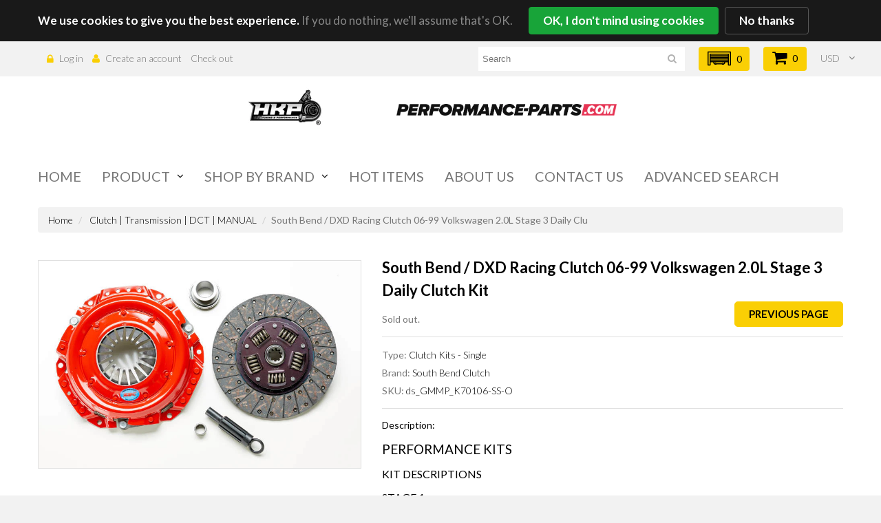

--- FILE ---
content_type: text/html; charset=utf-8
request_url: https://www.hkptuning.com/products/south-bend-dxd-racing-clutch-06-99-volkswagen-golf-iv-2-0l-stg-3-daily-clutch-kit
body_size: 45060
content:
<!doctype html>
<!--[if lt IE 7]><html class="no-js lt-ie9 lt-ie8 lt-ie7" lang="en"> <![endif]-->
<!--[if IE 7]><html class="no-js lt-ie9 lt-ie8" lang="en"> <![endif]-->
<!--[if IE 8]><html class="no-js lt-ie9" lang="en"> <![endif]-->
<!--[if IE 9 ]><html class="ie9 no-js"> <![endif]-->
<!--[if (gt IE 9)|!(IE)]><!--> <html class="no-js"> <!--<![endif]-->  
<head>
<meta name="smart-seo-integrated" content="true" /><title>South Bend / DXD Racing Clutch 06-99 Volkswagen 2.0L Stage 3 Daily Clu</title>
<meta name="description" content="PERFORMANCE KITS KIT DESCRIPTIONS STAGE 1: Heavy duty version of the stock O. E. clutch. The Pressure Plate has an increase clamp load for extended life. The disc is dual dampened for smooth engagement and increased transmission life. Premium friction material ensures rapid heat dissipation increasing the life of the c" />
<meta name="smartseo-keyword" content="" />
<meta name="smartseo-timestamp" content="0" />



  <meta name="facebook-domain-verification" content="s9rbkx2yhzgzmj0lm6iu34issbzn2g" />
  <!-- Global site tag (gtag.js) - Google Analytics -->
<script async src="https://www.googletagmanager.com/gtag/js?id=G-Q1JMN6BBW8"></script>
<script>
  window.dataLayer = window.dataLayer || [];
  function gtag(){dataLayer.push(arguments);}
  gtag('js', new Date());
  gtag('config', 'UA-150931259-1');

  gtag('config', 'G-Q1JMN6BBW8');
</script>
  <meta name="p:domain_verify" content="566d7a88bd1845a489c9e4e332b679d3"/>
  <meta name="google-site-verification" content="bHyJX3Yrs2n1sFDheLheTR5mFJv-UJVQepzRodY0c_s" />
	<meta charset="utf-8">
	<meta http-equiv="X-UA-Compatible" content="IE=edge,chrome=1">
	
	<meta name="viewport" content="width=device-width, initial-scale=1, maximum-scale=1" />

	

	<link rel="canonical" href="https://www.hkptuning.com/products/south-bend-dxd-racing-clutch-06-99-volkswagen-golf-iv-2-0l-stg-3-daily-clutch-kit" />
	<link href="//www.hkptuning.com/cdn/shop/t/12/assets/favicon.ico?v=117628725651847425491695283630" rel="shortcut icon" type="image/x-icon" />
	<script>window.performance && window.performance.mark && window.performance.mark('shopify.content_for_header.start');</script><meta name="google-site-verification" content="bHyJX3Yrs2n1sFDheLheTR5mFJv-UJVQepzRodY0c_s">
<meta id="shopify-digital-wallet" name="shopify-digital-wallet" content="/3092840494/digital_wallets/dialog">
<meta name="shopify-checkout-api-token" content="1b9f9d72e67d8f9258915e749adfec28">
<meta id="in-context-paypal-metadata" data-shop-id="3092840494" data-venmo-supported="false" data-environment="production" data-locale="en_US" data-paypal-v4="true" data-currency="USD">
<link rel="alternate" type="application/json+oembed" href="https://www.hkptuning.com/products/south-bend-dxd-racing-clutch-06-99-volkswagen-golf-iv-2-0l-stg-3-daily-clutch-kit.oembed">
<script async="async" src="/checkouts/internal/preloads.js?locale=en-US"></script>
<link rel="preconnect" href="https://shop.app" crossorigin="anonymous">
<script async="async" src="https://shop.app/checkouts/internal/preloads.js?locale=en-US&shop_id=3092840494" crossorigin="anonymous"></script>
<script id="apple-pay-shop-capabilities" type="application/json">{"shopId":3092840494,"countryCode":"US","currencyCode":"USD","merchantCapabilities":["supports3DS"],"merchantId":"gid:\/\/shopify\/Shop\/3092840494","merchantName":"HKP Tuning \u0026 Performance dba Performance-Parts.com","requiredBillingContactFields":["postalAddress","email"],"requiredShippingContactFields":["postalAddress","email"],"shippingType":"shipping","supportedNetworks":["visa","masterCard","amex","discover","elo","jcb"],"total":{"type":"pending","label":"HKP Tuning \u0026 Performance dba Performance-Parts.com","amount":"1.00"},"shopifyPaymentsEnabled":true,"supportsSubscriptions":true}</script>
<script id="shopify-features" type="application/json">{"accessToken":"1b9f9d72e67d8f9258915e749adfec28","betas":["rich-media-storefront-analytics"],"domain":"www.hkptuning.com","predictiveSearch":true,"shopId":3092840494,"locale":"en"}</script>
<script>var Shopify = Shopify || {};
Shopify.shop = "hkp-tuning-performance.myshopify.com";
Shopify.locale = "en";
Shopify.currency = {"active":"USD","rate":"1.0"};
Shopify.country = "US";
Shopify.theme = {"name":"theme127 with new Convermax integration","id":136968437973,"schema_name":null,"schema_version":null,"theme_store_id":null,"role":"main"};
Shopify.theme.handle = "null";
Shopify.theme.style = {"id":null,"handle":null};
Shopify.cdnHost = "www.hkptuning.com/cdn";
Shopify.routes = Shopify.routes || {};
Shopify.routes.root = "/";</script>
<script type="module">!function(o){(o.Shopify=o.Shopify||{}).modules=!0}(window);</script>
<script>!function(o){function n(){var o=[];function n(){o.push(Array.prototype.slice.apply(arguments))}return n.q=o,n}var t=o.Shopify=o.Shopify||{};t.loadFeatures=n(),t.autoloadFeatures=n()}(window);</script>
<script>
  window.ShopifyPay = window.ShopifyPay || {};
  window.ShopifyPay.apiHost = "shop.app\/pay";
  window.ShopifyPay.redirectState = null;
</script>
<script id="shop-js-analytics" type="application/json">{"pageType":"product"}</script>
<script defer="defer" async type="module" src="//www.hkptuning.com/cdn/shopifycloud/shop-js/modules/v2/client.init-shop-cart-sync_C5BV16lS.en.esm.js"></script>
<script defer="defer" async type="module" src="//www.hkptuning.com/cdn/shopifycloud/shop-js/modules/v2/chunk.common_CygWptCX.esm.js"></script>
<script type="module">
  await import("//www.hkptuning.com/cdn/shopifycloud/shop-js/modules/v2/client.init-shop-cart-sync_C5BV16lS.en.esm.js");
await import("//www.hkptuning.com/cdn/shopifycloud/shop-js/modules/v2/chunk.common_CygWptCX.esm.js");

  window.Shopify.SignInWithShop?.initShopCartSync?.({"fedCMEnabled":true,"windoidEnabled":true});

</script>
<script>
  window.Shopify = window.Shopify || {};
  if (!window.Shopify.featureAssets) window.Shopify.featureAssets = {};
  window.Shopify.featureAssets['shop-js'] = {"shop-cart-sync":["modules/v2/client.shop-cart-sync_ZFArdW7E.en.esm.js","modules/v2/chunk.common_CygWptCX.esm.js"],"init-fed-cm":["modules/v2/client.init-fed-cm_CmiC4vf6.en.esm.js","modules/v2/chunk.common_CygWptCX.esm.js"],"shop-button":["modules/v2/client.shop-button_tlx5R9nI.en.esm.js","modules/v2/chunk.common_CygWptCX.esm.js"],"shop-cash-offers":["modules/v2/client.shop-cash-offers_DOA2yAJr.en.esm.js","modules/v2/chunk.common_CygWptCX.esm.js","modules/v2/chunk.modal_D71HUcav.esm.js"],"init-windoid":["modules/v2/client.init-windoid_sURxWdc1.en.esm.js","modules/v2/chunk.common_CygWptCX.esm.js"],"shop-toast-manager":["modules/v2/client.shop-toast-manager_ClPi3nE9.en.esm.js","modules/v2/chunk.common_CygWptCX.esm.js"],"init-shop-email-lookup-coordinator":["modules/v2/client.init-shop-email-lookup-coordinator_B8hsDcYM.en.esm.js","modules/v2/chunk.common_CygWptCX.esm.js"],"init-shop-cart-sync":["modules/v2/client.init-shop-cart-sync_C5BV16lS.en.esm.js","modules/v2/chunk.common_CygWptCX.esm.js"],"avatar":["modules/v2/client.avatar_BTnouDA3.en.esm.js"],"pay-button":["modules/v2/client.pay-button_FdsNuTd3.en.esm.js","modules/v2/chunk.common_CygWptCX.esm.js"],"init-customer-accounts":["modules/v2/client.init-customer-accounts_DxDtT_ad.en.esm.js","modules/v2/client.shop-login-button_C5VAVYt1.en.esm.js","modules/v2/chunk.common_CygWptCX.esm.js","modules/v2/chunk.modal_D71HUcav.esm.js"],"init-shop-for-new-customer-accounts":["modules/v2/client.init-shop-for-new-customer-accounts_ChsxoAhi.en.esm.js","modules/v2/client.shop-login-button_C5VAVYt1.en.esm.js","modules/v2/chunk.common_CygWptCX.esm.js","modules/v2/chunk.modal_D71HUcav.esm.js"],"shop-login-button":["modules/v2/client.shop-login-button_C5VAVYt1.en.esm.js","modules/v2/chunk.common_CygWptCX.esm.js","modules/v2/chunk.modal_D71HUcav.esm.js"],"init-customer-accounts-sign-up":["modules/v2/client.init-customer-accounts-sign-up_CPSyQ0Tj.en.esm.js","modules/v2/client.shop-login-button_C5VAVYt1.en.esm.js","modules/v2/chunk.common_CygWptCX.esm.js","modules/v2/chunk.modal_D71HUcav.esm.js"],"shop-follow-button":["modules/v2/client.shop-follow-button_Cva4Ekp9.en.esm.js","modules/v2/chunk.common_CygWptCX.esm.js","modules/v2/chunk.modal_D71HUcav.esm.js"],"checkout-modal":["modules/v2/client.checkout-modal_BPM8l0SH.en.esm.js","modules/v2/chunk.common_CygWptCX.esm.js","modules/v2/chunk.modal_D71HUcav.esm.js"],"lead-capture":["modules/v2/client.lead-capture_Bi8yE_yS.en.esm.js","modules/v2/chunk.common_CygWptCX.esm.js","modules/v2/chunk.modal_D71HUcav.esm.js"],"shop-login":["modules/v2/client.shop-login_D6lNrXab.en.esm.js","modules/v2/chunk.common_CygWptCX.esm.js","modules/v2/chunk.modal_D71HUcav.esm.js"],"payment-terms":["modules/v2/client.payment-terms_CZxnsJam.en.esm.js","modules/v2/chunk.common_CygWptCX.esm.js","modules/v2/chunk.modal_D71HUcav.esm.js"]};
</script>
<script>(function() {
  var isLoaded = false;
  function asyncLoad() {
    if (isLoaded) return;
    isLoaded = true;
    var urls = ["https:\/\/cdn.nfcube.com\/48ee0e07e2b4c93fe62d68b7759c1c74.js?shop=hkp-tuning-performance.myshopify.com"];
    for (var i = 0; i < urls.length; i++) {
      var s = document.createElement('script');
      s.type = 'text/javascript';
      s.async = true;
      s.src = urls[i];
      var x = document.getElementsByTagName('script')[0];
      x.parentNode.insertBefore(s, x);
    }
  };
  if(window.attachEvent) {
    window.attachEvent('onload', asyncLoad);
  } else {
    window.addEventListener('load', asyncLoad, false);
  }
})();</script>
<script id="__st">var __st={"a":3092840494,"offset":-25200,"reqid":"de77fb71-f95c-4765-a615-e61e8a17a43d-1768784352","pageurl":"www.hkptuning.com\/products\/south-bend-dxd-racing-clutch-06-99-volkswagen-golf-iv-2-0l-stg-3-daily-clutch-kit","u":"3b008c598a46","p":"product","rtyp":"product","rid":4816984801341};</script>
<script>window.ShopifyPaypalV4VisibilityTracking = true;</script>
<script id="captcha-bootstrap">!function(){'use strict';const t='contact',e='account',n='new_comment',o=[[t,t],['blogs',n],['comments',n],[t,'customer']],c=[[e,'customer_login'],[e,'guest_login'],[e,'recover_customer_password'],[e,'create_customer']],r=t=>t.map((([t,e])=>`form[action*='/${t}']:not([data-nocaptcha='true']) input[name='form_type'][value='${e}']`)).join(','),a=t=>()=>t?[...document.querySelectorAll(t)].map((t=>t.form)):[];function s(){const t=[...o],e=r(t);return a(e)}const i='password',u='form_key',d=['recaptcha-v3-token','g-recaptcha-response','h-captcha-response',i],f=()=>{try{return window.sessionStorage}catch{return}},m='__shopify_v',_=t=>t.elements[u];function p(t,e,n=!1){try{const o=window.sessionStorage,c=JSON.parse(o.getItem(e)),{data:r}=function(t){const{data:e,action:n}=t;return t[m]||n?{data:e,action:n}:{data:t,action:n}}(c);for(const[e,n]of Object.entries(r))t.elements[e]&&(t.elements[e].value=n);n&&o.removeItem(e)}catch(o){console.error('form repopulation failed',{error:o})}}const l='form_type',E='cptcha';function T(t){t.dataset[E]=!0}const w=window,h=w.document,L='Shopify',v='ce_forms',y='captcha';let A=!1;((t,e)=>{const n=(g='f06e6c50-85a8-45c8-87d0-21a2b65856fe',I='https://cdn.shopify.com/shopifycloud/storefront-forms-hcaptcha/ce_storefront_forms_captcha_hcaptcha.v1.5.2.iife.js',D={infoText:'Protected by hCaptcha',privacyText:'Privacy',termsText:'Terms'},(t,e,n)=>{const o=w[L][v],c=o.bindForm;if(c)return c(t,g,e,D).then(n);var r;o.q.push([[t,g,e,D],n]),r=I,A||(h.body.append(Object.assign(h.createElement('script'),{id:'captcha-provider',async:!0,src:r})),A=!0)});var g,I,D;w[L]=w[L]||{},w[L][v]=w[L][v]||{},w[L][v].q=[],w[L][y]=w[L][y]||{},w[L][y].protect=function(t,e){n(t,void 0,e),T(t)},Object.freeze(w[L][y]),function(t,e,n,w,h,L){const[v,y,A,g]=function(t,e,n){const i=e?o:[],u=t?c:[],d=[...i,...u],f=r(d),m=r(i),_=r(d.filter((([t,e])=>n.includes(e))));return[a(f),a(m),a(_),s()]}(w,h,L),I=t=>{const e=t.target;return e instanceof HTMLFormElement?e:e&&e.form},D=t=>v().includes(t);t.addEventListener('submit',(t=>{const e=I(t);if(!e)return;const n=D(e)&&!e.dataset.hcaptchaBound&&!e.dataset.recaptchaBound,o=_(e),c=g().includes(e)&&(!o||!o.value);(n||c)&&t.preventDefault(),c&&!n&&(function(t){try{if(!f())return;!function(t){const e=f();if(!e)return;const n=_(t);if(!n)return;const o=n.value;o&&e.removeItem(o)}(t);const e=Array.from(Array(32),(()=>Math.random().toString(36)[2])).join('');!function(t,e){_(t)||t.append(Object.assign(document.createElement('input'),{type:'hidden',name:u})),t.elements[u].value=e}(t,e),function(t,e){const n=f();if(!n)return;const o=[...t.querySelectorAll(`input[type='${i}']`)].map((({name:t})=>t)),c=[...d,...o],r={};for(const[a,s]of new FormData(t).entries())c.includes(a)||(r[a]=s);n.setItem(e,JSON.stringify({[m]:1,action:t.action,data:r}))}(t,e)}catch(e){console.error('failed to persist form',e)}}(e),e.submit())}));const S=(t,e)=>{t&&!t.dataset[E]&&(n(t,e.some((e=>e===t))),T(t))};for(const o of['focusin','change'])t.addEventListener(o,(t=>{const e=I(t);D(e)&&S(e,y())}));const B=e.get('form_key'),M=e.get(l),P=B&&M;t.addEventListener('DOMContentLoaded',(()=>{const t=y();if(P)for(const e of t)e.elements[l].value===M&&p(e,B);[...new Set([...A(),...v().filter((t=>'true'===t.dataset.shopifyCaptcha))])].forEach((e=>S(e,t)))}))}(h,new URLSearchParams(w.location.search),n,t,e,['guest_login'])})(!0,!0)}();</script>
<script integrity="sha256-4kQ18oKyAcykRKYeNunJcIwy7WH5gtpwJnB7kiuLZ1E=" data-source-attribution="shopify.loadfeatures" defer="defer" src="//www.hkptuning.com/cdn/shopifycloud/storefront/assets/storefront/load_feature-a0a9edcb.js" crossorigin="anonymous"></script>
<script crossorigin="anonymous" defer="defer" src="//www.hkptuning.com/cdn/shopifycloud/storefront/assets/shopify_pay/storefront-65b4c6d7.js?v=20250812"></script>
<script data-source-attribution="shopify.dynamic_checkout.dynamic.init">var Shopify=Shopify||{};Shopify.PaymentButton=Shopify.PaymentButton||{isStorefrontPortableWallets:!0,init:function(){window.Shopify.PaymentButton.init=function(){};var t=document.createElement("script");t.src="https://www.hkptuning.com/cdn/shopifycloud/portable-wallets/latest/portable-wallets.en.js",t.type="module",document.head.appendChild(t)}};
</script>
<script data-source-attribution="shopify.dynamic_checkout.buyer_consent">
  function portableWalletsHideBuyerConsent(e){var t=document.getElementById("shopify-buyer-consent"),n=document.getElementById("shopify-subscription-policy-button");t&&n&&(t.classList.add("hidden"),t.setAttribute("aria-hidden","true"),n.removeEventListener("click",e))}function portableWalletsShowBuyerConsent(e){var t=document.getElementById("shopify-buyer-consent"),n=document.getElementById("shopify-subscription-policy-button");t&&n&&(t.classList.remove("hidden"),t.removeAttribute("aria-hidden"),n.addEventListener("click",e))}window.Shopify?.PaymentButton&&(window.Shopify.PaymentButton.hideBuyerConsent=portableWalletsHideBuyerConsent,window.Shopify.PaymentButton.showBuyerConsent=portableWalletsShowBuyerConsent);
</script>
<script data-source-attribution="shopify.dynamic_checkout.cart.bootstrap">document.addEventListener("DOMContentLoaded",(function(){function t(){return document.querySelector("shopify-accelerated-checkout-cart, shopify-accelerated-checkout")}if(t())Shopify.PaymentButton.init();else{new MutationObserver((function(e,n){t()&&(Shopify.PaymentButton.init(),n.disconnect())})).observe(document.body,{childList:!0,subtree:!0})}}));
</script>
<link id="shopify-accelerated-checkout-styles" rel="stylesheet" media="screen" href="https://www.hkptuning.com/cdn/shopifycloud/portable-wallets/latest/accelerated-checkout-backwards-compat.css" crossorigin="anonymous">
<style id="shopify-accelerated-checkout-cart">
        #shopify-buyer-consent {
  margin-top: 1em;
  display: inline-block;
  width: 100%;
}

#shopify-buyer-consent.hidden {
  display: none;
}

#shopify-subscription-policy-button {
  background: none;
  border: none;
  padding: 0;
  text-decoration: underline;
  font-size: inherit;
  cursor: pointer;
}

#shopify-subscription-policy-button::before {
  box-shadow: none;
}

      </style>

<script>window.performance && window.performance.mark && window.performance.mark('shopify.content_for_header.end');</script>

	<link href="//fonts.googleapis.com/css?family=Lato:400,100,300,700,900" rel="stylesheet" type="text/css">
	<link href="//fonts.googleapis.com/css?family=Lato:400,100,300,700,900" rel="stylesheet" type="text/css">

	<!--[if lt IE 9]>
	<script src="//html5shiv.googlecode.com/svn/trunk/html5.js" type="text/javascript"></script>
	<link href="//www.hkptuning.com/cdn/shop/t/12/assets/ie8.css?v=121656220009915044841695283630" rel="stylesheet" type="text/css" media="all" />
	<![endif]-->

	<!--[if IE 9]>
	<link href="//www.hkptuning.com/cdn/shop/t/12/assets/ie9.css?v=95181336922849137841695283630" rel="stylesheet" type="text/css" media="all" />
	<![endif]-->

	

	<link href="//www.hkptuning.com/cdn/shop/t/12/assets/bootstrap.css?v=93443309357166290721695283630" rel="stylesheet" type="text/css" media="all" /> 
	<link href="//www.hkptuning.com/cdn/shop/t/12/assets/assets.css?v=167870467215330362741697038534" rel="stylesheet" type="text/css" media="all" /> 
	<link href="//www.hkptuning.com/cdn/shop/t/12/assets/style.css?v=18609598635604265931697040734" rel="stylesheet" type="text/css" media="all" />
	<link href="//www.hkptuning.com/cdn/shop/t/12/assets/responsive.css?v=172703479914089001281695283630" rel="stylesheet" type="text/css" media="all" />
	<link href="//www.hkptuning.com/cdn/shop/t/12/assets/font-awesome.css?v=106032676650224605631697038534" rel="stylesheet" type="text/css" media="all" />
	<script src="//ajax.googleapis.com/ajax/libs/jquery/1.8.3/jquery.min.js" type="text/javascript"></script>
	<script src="//www.hkptuning.com/cdn/shop/t/12/assets/jquery-migrate-1.2.1.min.js?v=122074188791053731101695283630" type="text/javascript"></script>
	<script src="//www.hkptuning.com/cdn/shop/t/12/assets/api.jquery.js?v=117108174632146741091695283630" type="text/javascript"></script>

	<script type="text/javascript">
function preloadImages() {
    for(var i = 0; i<arguments.length; i++)
    $("<img />").attr("src", arguments[i]);
}

preloadImages("//www.hkptuning.com/cdn/shop/t/12/assets/bx_loader.gif?v=48914817761367347031695283630");

(function($) {
    $(document).ready(function(){
        $('.page_preloader').delay(600).fadeOut('fast');
    });
})(jQuery);
</script>

<!-- 	<script src="//www.hkptuning.com/cdn/shopifycloud/storefront/assets/themes_support/option_selection-b017cd28.js" type="text/javascript"></script> -->
	<script src="//www.hkptuning.com/cdn/shop/t/12/assets/device.min.js?v=20033820701748145551695283630" type="text/javascript"></script>
	
	<script src="//www.hkptuning.com/cdn/shop/t/12/assets/jquery.easing.1.3.js?v=172541285191835633401695283630" type="text/javascript"></script>
	<script src="//www.hkptuning.com/cdn/shop/t/12/assets/ajaxify-shop.js?v=157915864432083871511695283630" type="text/javascript"></script>
	<script src="//www.hkptuning.com/cdn/shop/t/12/assets/hoverIntent.js?v=84919160550285729141695283630" type="text/javascript"></script>
	<script src="//www.hkptuning.com/cdn/shop/t/12/assets/superfish.js?v=19899534622193427161695283630" type="text/javascript"></script>
	<script src="//www.hkptuning.com/cdn/shop/t/12/assets/sftouchscreen.js?v=112366920105338648641695283630" type="text/javascript"></script>
	<script src="//www.hkptuning.com/cdn/shop/t/12/assets/tm-stick-up.js?v=59363508433625451601695283630" type="text/javascript"></script>
	<script src="//www.hkptuning.com/cdn/shop/t/12/assets/jquery.formstyler.min.js?v=119969406896580649871695283630" type="text/javascript"></script>
	<script src="//www.hkptuning.com/cdn/shop/t/12/assets/wow.min.js?v=161587554273057985651695283630" type="text/javascript"></script>
	
  			<script src="//www.hkptuning.com/cdn/shopifycloud/storefront/assets/themes_support/option_selection-b017cd28.js" type="text/javascript"></script>
			<script src="//www.hkptuning.com/cdn/shop/t/12/assets/jquery.elevatezoom.js?v=182272307893014503351695283630" type="text/javascript"></script>
			<script src="//www.hkptuning.com/cdn/shop/t/12/assets/jquery.bxslider.min.js?v=166052905847431135531695283630" type="text/javascript"></script>
			<script src="//www.hkptuning.com/cdn/shop/t/12/assets/jquery.fancybox-1.3.4.js?v=31961426454599146901695283630" type="text/javascript"></script>
  

  





<script>
  document.addEventListener("DOMContentLoaded", function(event) {
    const style = document.getElementById('wsg-custom-style');
    if (typeof window.isWsgCustomer != "undefined" && isWsgCustomer) {
      style.innerHTML = `
        ${style.innerHTML} 
        /* A friend of hideWsg - this will _show_ only for wsg customers. Add class to an element to use */
        .showWsg {
          display: unset;
        }
        /* wholesale only CSS */
        .additional-checkout-buttons, .shopify-payment-button {
          display: none !important;
        }
        .wsg-proxy-container select {
          background-color: 
          ${
        document.querySelector('input').style.backgroundColor
          ? document.querySelector('input').style.backgroundColor
          : 'white'
        } !important;
        }
      `;
    } else {
      style.innerHTML = `
        ${style.innerHTML}
        /* Add CSS rules here for NOT wsg customers - great to hide elements from retail when we can't access the code driving the element */
        
      `;
    }

    if (typeof window.embedButtonBg !== undefined && typeof window.embedButtonText !== undefined && window.embedButtonBg !== window.embedButtonText) {
      style.innerHTML = `
        ${style.innerHTML}
        .wsg-button-fix {
          background: ${embedButtonBg} !important;
          border-color: ${embedButtonBg} !important;
          color: ${embedButtonText} !important;
        }
      `;
    }

    // =========================
    //         CUSTOM JS
    // ==========================
    if (document.querySelector(".wsg-proxy-container")) {
      initNodeObserver(wsgCustomJs);
    }
  })

  function wsgCustomJs() {

    // update button classes
    const button = document.querySelectorAll(".wsg-button-fix");
    let buttonClass = "btn";
    buttonClass = buttonClass.split(" ");
    for (let i = 0; i < button.length; i++) {
      button[i].classList.add(... buttonClass);
    }

    // wsgCustomJs window placeholder
    // update secondary btn color on proxy cart
    if (document.getElementById("wsg-checkout-one")) {
      const checkoutButton = document.getElementById("wsg-checkout-one");
      let wsgBtnColor = window.getComputedStyle(checkoutButton).backgroundColor;
      let wsgBtnBackground = "none";
      let wsgBtnBorder = "thin solid " + wsgBtnColor;
      let wsgBtnPadding = window.getComputedStyle(checkoutButton).padding;
      let spofBtn = document.querySelectorAll(".spof-btn");
      for (let i = 0; i < spofBtn.length; i++) {
        spofBtn[i].style.background = wsgBtnBackground;
        spofBtn[i].style.color = wsgBtnColor;
        spofBtn[i].style.border = wsgBtnBorder;
        spofBtn[i].style.padding = wsgBtnPadding;
      }
    }

    // update Quick Order Form label
    if (typeof window.embedSPOFLabel != "undefined" && embedSPOFLabel) {
      document.querySelectorAll(".spof-btn").forEach(function(spofBtn) {
        spofBtn.removeAttribute("data-translation-selector");
        spofBtn.innerHTML = embedSPOFLabel;
      });
    }
  }

  function initNodeObserver(onChangeNodeCallback) {

    // Select the node that will be observed for mutations
    const targetNode = document.querySelector(".wsg-proxy-container");

    // Options for the observer (which mutations to observe)
    const config = {
      attributes: true,
      childList: true,
      subtree: true
    };

    // Callback function to execute when mutations are observed
    const callback = function(mutationsList, observer) {
      for (const mutation of mutationsList) {
        if (mutation.type === 'childList') {
          onChangeNodeCallback();
          observer.disconnect();
        }
      }
    };

    // Create an observer instance linked to the callback function
    const observer = new MutationObserver(callback);

    // Start observing the target node for configured mutations
    observer.observe(targetNode, config);
  }
</script>


<style id="wsg-custom-style">
  /* A friend of hideWsg - this will _show_ only for wsg customers. Add class to an element to use */
  .showWsg {
    display: none;
  }
  /* Signup/login */
  #wsg-signup select,
  #wsg-signup input,
  #wsg-signup textarea {
    height: 46px;
    border: thin solid #d1d1d1;
    padding: 6px 10px;
  }
  #wsg-signup textarea {
    min-height: 100px;
  }
  .wsg-login-input {
    height: 46px;
    border: thin solid #d1d1d1;
    padding: 6px 10px;
  }
  #wsg-signup select {
  }
/*   Quick Order Form */
  .wsg-table td {
    border: none;
    min-width: 150px;
  }
  .wsg-table tr {
    border-bottom: thin solid #d1d1d1; 
    border-left: none;
  }
  .wsg-table input[type="number"] {
    border: thin solid #d1d1d1;
    padding: 5px 15px;
    min-height: 42px;
  }
  #wsg-spof-link a {
    text-decoration: inherit;
    color: inherit;
  }
  .wsg-proxy-container {
    margin-top: 0% !important;
  }
  @media screen and (max-width:768px){
    .wsg-proxy-container .wsg-table input[type="number"] {
        max-width: 80%; 
    }
    .wsg-center img {
      width: 50px !important;
    }
    .wsg-variant-price-area {
      min-width: 70px !important;
    }
  }
  /* Submit button */
  #wsg-cart-update{
    padding: 8px 10px;
    min-height: 45px;
    max-width: 100% !important;
  }
  .wsg-table {
    background: inherit !important;
  }
  .wsg-spof-container-main {
    background: inherit !important;
  }
  /* General fixes */
  .wsg-hide-prices {
    opacity: 0;
  }
  .wsg-ws-only .button {
    margin: 0;
  }
</style>
<!-- GS-Inventory Start. Do not change -->
  
  <script class="gsinvProdScript">
    gsInventoryDefaultV = "32906609426493";
    cntImages = 0;
    gsInventoryQty = {};
    gsIncoming = {};    
    gsIncomingDate = {};
    gsInventoryContinue = {};
    gssiproductUrl = "south-bend-dxd-racing-clutch-06-99-volkswagen-golf-iv-2-0l-stg-3-daily-clutch-kit";
     gsInventoryQty[32906609426493] =  0  ; gsIncomingDate[32906609426493] = ''; gsInventoryContinue[32906609426493] = 'deny'; gsIncoming[32906609426493] =  false  ; cntImages++;     
  </script>

<script class="gsinvdata">


  gsCollectionProducts = {};

  		gsCollectionProduct = {}; 
  		gsCollectionProduct['gsInventoryQty'] = 50; 
        gsCollectionProduct['productId'] = '8213016346837';
        gsCollectionProduct['imageCount'] = 6;
        
        
        
        gsCollectionProduct['gsIncoming'] =  false;    
   		gsCollectionProduct['gsInventoryContinue'] = "deny";    
  		gsCollectionProducts['h-speed-short-shifter-dsg-track-black-silver-red'] = gsCollectionProduct;

  		gsCollectionProduct = {}; 
  		gsCollectionProduct['gsInventoryQty'] = 25; 
        gsCollectionProduct['productId'] = '8225294745813';
        gsCollectionProduct['imageCount'] = 5;
        
        
        
        gsCollectionProduct['gsIncoming'] =  false;    
   		gsCollectionProduct['gsInventoryContinue'] = "deny";    
  		gsCollectionProducts['h-speed-audi-s-tronic-shifter-track-black-silver-red'] = gsCollectionProduct;

  		gsCollectionProduct = {}; 
  		gsCollectionProduct['gsInventoryQty'] = 8; 
        gsCollectionProduct['productId'] = '8467555582165';
        gsCollectionProduct['imageCount'] = 4;
        
        
        
        gsCollectionProduct['gsIncoming'] =  false;    
   		gsCollectionProduct['gsInventoryContinue'] = "deny";    
  		gsCollectionProducts['exedy-2002-2006-acura-rsx-type-s-l4-stage-1-organic-clutch'] = gsCollectionProduct;

  		gsCollectionProduct = {}; 
  		gsCollectionProduct['gsInventoryQty'] = 1; 
        gsCollectionProduct['productId'] = '8225505771733';
        gsCollectionProduct['imageCount'] = 2;
        
        
        
        gsCollectionProduct['gsIncoming'] =  false;    
   		gsCollectionProduct['gsInventoryContinue'] = "deny";    
  		gsCollectionProducts['h-speed-audi-80-90-coupe-quattro-typ85-016-01e-short-shifter'] = gsCollectionProduct;

  		gsCollectionProduct = {}; 
  		gsCollectionProduct['gsInventoryQty'] = 1; 
        gsCollectionProduct['productId'] = '8225504723157';
        gsCollectionProduct['imageCount'] = 2;
        
        
        
        gsCollectionProduct['gsIncoming'] =  false;    
   		gsCollectionProduct['gsInventoryContinue'] = "deny";    
  		gsCollectionProducts['audi-100-c4-s4-s6-rallye-edition-016-01e'] = gsCollectionProduct;

  		gsCollectionProduct = {}; 
  		gsCollectionProduct['gsInventoryQty'] = 0; 
        gsCollectionProduct['productId'] = '8213019164885';
        gsCollectionProduct['imageCount'] = 4;
        
        
        
        gsCollectionProduct['gsIncoming'] =  false;    
   		gsCollectionProduct['gsInventoryContinue'] = "deny";    
  		gsCollectionProducts['h-speed-short-shifter-vw-golf-mk4-7'] = gsCollectionProduct;

  		gsCollectionProduct = {}; 
  		gsCollectionProduct['gsInventoryQty'] = 1; 
        gsCollectionProduct['productId'] = '8148659044565';
        gsCollectionProduct['imageCount'] = 1;
        
        
        
        gsCollectionProduct['gsIncoming'] =  false;    
   		gsCollectionProduct['gsInventoryContinue'] = "deny";    
  		gsCollectionProducts['hspeed-short-shifter-audi-tt-8j'] = gsCollectionProduct;

  		gsCollectionProduct = {}; 
  		gsCollectionProduct['gsInventoryQty'] = 11; 
        gsCollectionProduct['productId'] = '8211134415061';
        gsCollectionProduct['imageCount'] = 3;
        
        
        
        gsCollectionProduct['gsIncoming'] =  false;    
   		gsCollectionProduct['gsInventoryContinue'] = "deny";    
  		gsCollectionProducts['h-speed-short-shifter-audi-typ89-b4'] = gsCollectionProduct;

  		gsCollectionProduct = {}; 
  		gsCollectionProduct['gsInventoryQty'] = 0; 
        gsCollectionProduct['productId'] = '7895207772373';
        gsCollectionProduct['imageCount'] = 2;
        
        
        
        gsCollectionProduct['gsIncoming'] =  false;    
   		gsCollectionProduct['gsInventoryContinue'] = "deny";    
  		gsCollectionProducts['stage-3-clutch-kit-drag-series-nissan-370z-nsk1000b-ss-dxd-b'] = gsCollectionProduct;

  		gsCollectionProduct = {}; 
  		gsCollectionProduct['gsInventoryQty'] = 0; 
        gsCollectionProduct['productId'] = '4439781572669';
        gsCollectionProduct['imageCount'] = 1;
        
        
        
        gsCollectionProduct['gsIncoming'] =  false;    
   		gsCollectionProduct['gsInventoryContinue'] = "deny";    
  		gsCollectionProducts['south-bend-dxd-racing-clutch-96-01-audi-a4-a4-quattro-aha-atq-2-8l-stg-2-daily-clutch-kit-1'] = gsCollectionProduct;

  		gsCollectionProduct = {}; 
  		gsCollectionProduct['gsInventoryQty'] = 0; 
        gsCollectionProduct['productId'] = '9238314811605';
        gsCollectionProduct['imageCount'] = 1;
        
        
        
        gsCollectionProduct['gsIncoming'] =  false;    
   		gsCollectionProduct['gsInventoryContinue'] = "deny";    
  		gsCollectionProducts['exedy-oe-1985-1986-toyota-4runner-l4-clutch-kit'] = gsCollectionProduct;

  		gsCollectionProduct = {}; 
  		gsCollectionProduct['gsInventoryQty'] = 1; 
        gsCollectionProduct['productId'] = '9231707439317';
        gsCollectionProduct['imageCount'] = 1;
        
        
        
        gsCollectionProduct['gsIncoming'] =  false;    
   		gsCollectionProduct['gsInventoryContinue'] = "deny";    
  		gsCollectionProducts['cusco-clutch-line-subaru-impreza-gc8-gf8-gda-legacy-bc-bd-be-bf-bg-bh'] = gsCollectionProduct;

  		gsCollectionProduct = {}; 
  		gsCollectionProduct['gsInventoryQty'] = 1; 
        gsCollectionProduct['productId'] = '9214049648853';
        gsCollectionProduct['imageCount'] = 5;
        
        
        
        gsCollectionProduct['gsIncoming'] =  false;    
   		gsCollectionProduct['gsInventoryContinue'] = "deny";    
  		gsCollectionProducts['exedy-06-15-honda-civic-1-8l-stage-2-cerametallic-clutch-thick-disc'] = gsCollectionProduct;

  		gsCollectionProduct = {}; 
  		gsCollectionProduct['gsInventoryQty'] = 5; 
        gsCollectionProduct['productId'] = '9208532762837';
        gsCollectionProduct['imageCount'] = 2;
        
        
        
        gsCollectionProduct['gsIncoming'] =  false;    
   		gsCollectionProduct['gsInventoryContinue'] = "deny";    
  		gsCollectionProducts['xclutch-14-16-kia-forte-koup-sx-1-6l-stage-1-solid-organic-clutch-kit'] = gsCollectionProduct;

  		gsCollectionProduct = {}; 
  		gsCollectionProduct['gsInventoryQty'] = 32; 
        gsCollectionProduct['productId'] = '9164922618069';
        gsCollectionProduct['imageCount'] = 1;
        
        
        
        gsCollectionProduct['gsIncoming'] =  false;    
   		gsCollectionProduct['gsInventoryContinue'] = "deny";    
  		gsCollectionProducts['xclutch-98-08-toyota-corolla-1-6l-standard-replacement-organic-clutchpro-clutch-kit'] = gsCollectionProduct;

  		gsCollectionProduct = {}; 
  		gsCollectionProduct['gsInventoryQty'] = 18; 
        gsCollectionProduct['productId'] = '9164922585301';
        gsCollectionProduct['imageCount'] = 1;
        
        
        
        gsCollectionProduct['gsIncoming'] =  false;    
   		gsCollectionProduct['gsInventoryContinue'] = "deny";    
  		gsCollectionProducts['xclutch-04-23-subaru-impreza-wrx-sti-2-0l-standard-replacement-organic-clutchpro-clutch-kit'] = gsCollectionProduct;

  		gsCollectionProduct = {}; 
  		gsCollectionProduct['gsInventoryQty'] = 45; 
        gsCollectionProduct['productId'] = '9164922552533';
        gsCollectionProduct['imageCount'] = 1;
        
        
        
        gsCollectionProduct['gsIncoming'] =  false;    
   		gsCollectionProduct['gsInventoryContinue'] = "deny";    
  		gsCollectionProducts['xclutch-06-17-subaru-impreza-wrx-2-5l-wrx-2-0l-standard-replacement-organic-clutchpro-clutch-kit'] = gsCollectionProduct;

  		gsCollectionProduct = {}; 
  		gsCollectionProduct['gsInventoryQty'] = 7; 
        gsCollectionProduct['productId'] = '9164922519765';
        gsCollectionProduct['imageCount'] = 1;
        
        
        
        gsCollectionProduct['gsIncoming'] =  false;    
   		gsCollectionProduct['gsInventoryContinue'] = "deny";    
  		gsCollectionProducts['xclutch-13-20-scion-fr-s-subaru-brz-toyota-86-2-0l-standard-replacement-organic-clutchpro-clutch-kit'] = gsCollectionProduct;

  		gsCollectionProduct = {}; 
  		gsCollectionProduct['gsInventoryQty'] = 53; 
        gsCollectionProduct['productId'] = '9164922486997';
        gsCollectionProduct['imageCount'] = 1;
        
        
        
        gsCollectionProduct['gsIncoming'] =  false;    
   		gsCollectionProduct['gsInventoryContinue'] = "deny";    
  		gsCollectionProducts['xclutch-00-03-subaru-legacy-outback-2-5l-standard-replacement-organic-clutchpro-clutch-kit'] = gsCollectionProduct;

  		gsCollectionProduct = {}; 
  		gsCollectionProduct['gsInventoryQty'] = 10; 
        gsCollectionProduct['productId'] = '9164922454229';
        gsCollectionProduct['imageCount'] = 1;
        
        
        
        gsCollectionProduct['gsIncoming'] =  false;    
   		gsCollectionProduct['gsInventoryContinue'] = "deny";    
  		gsCollectionProducts['xclutch-93-05-subaru-impreza-wrx-pull-type-2-0l-standard-replacement-organic-clutchpro-clutch-kit'] = gsCollectionProduct;

  		gsCollectionProduct = {}; 
  		gsCollectionProduct['gsInventoryQty'] = 10; 
        gsCollectionProduct['productId'] = '9164922421461';
        gsCollectionProduct['imageCount'] = 1;
        
        
        
        gsCollectionProduct['gsIncoming'] =  false;    
   		gsCollectionProduct['gsInventoryContinue'] = "deny";    
  		gsCollectionProducts['xclutch-04-11-mazda-rx-8-1-3l-standard-replacement-organic-clutchpro-clutch-kit'] = gsCollectionProduct;

  		gsCollectionProduct = {}; 
  		gsCollectionProduct['gsInventoryQty'] = 20; 
        gsCollectionProduct['productId'] = '9164922388693';
        gsCollectionProduct['imageCount'] = 1;
        
        
        
        gsCollectionProduct['gsIncoming'] =  false;    
   		gsCollectionProduct['gsInventoryContinue'] = "deny";    
  		gsCollectionProducts['xclutch-07-14-mazda-mx-5-miata-nc-2-0l-6-speed-standard-replacement-organic-clutchpro-clutch-kit'] = gsCollectionProduct;

  		gsCollectionProduct = {}; 
  		gsCollectionProduct['gsInventoryQty'] = 54; 
        gsCollectionProduct['productId'] = '9164922355925';
        gsCollectionProduct['imageCount'] = 1;
        
        
        
        gsCollectionProduct['gsIncoming'] =  false;    
   		gsCollectionProduct['gsInventoryContinue'] = "deny";    
  		gsCollectionProducts['xclutch-04-09-mazda-3-2-3l-04-14-mazda-3-2-0l-standard-replacement-organic-clutchpro-clutch-kit'] = gsCollectionProduct;

  		gsCollectionProduct = {}; 
  		gsCollectionProduct['gsInventoryQty'] = 8; 
        gsCollectionProduct['productId'] = '9164922323157';
        gsCollectionProduct['imageCount'] = 1;
        
        
        
        gsCollectionProduct['gsIncoming'] =  false;    
   		gsCollectionProduct['gsInventoryContinue'] = "deny";    
  		gsCollectionProducts['xclutch-94-05-mazda-mx-5-miata-na-nb-nc-1-8l-standard-replacement-organic-clutchpro-clutch-kit'] = gsCollectionProduct;

  		gsCollectionProduct = {}; 
  		gsCollectionProduct['gsInventoryQty'] = 2; 
        gsCollectionProduct['productId'] = '9157705040085';
        gsCollectionProduct['imageCount'] = 5;
        
        
        
        gsCollectionProduct['gsIncoming'] =  false;    
   		gsCollectionProduct['gsInventoryContinue'] = "deny";    
  		gsCollectionProducts['exedy-1989-1994-nissan-240sx-hyper-series-accessory-kit-incl-release-pilot-bearing-alignment-tool'] = gsCollectionProduct;

  		gsCollectionProduct = {}; 
  		gsCollectionProduct['gsInventoryQty'] = 5; 
        gsCollectionProduct['productId'] = '9155302162645';
        gsCollectionProduct['imageCount'] = 2;
        
        
        
        gsCollectionProduct['gsIncoming'] =  false;    
   		gsCollectionProduct['gsInventoryContinue'] = "deny";    
  		gsCollectionProducts['act-1991-nissan-240sx-xt-perf-street-sprung-clutch-kit'] = gsCollectionProduct;

  		gsCollectionProduct = {}; 
  		gsCollectionProduct['gsInventoryQty'] = 11; 
        gsCollectionProduct['productId'] = '9123677634773';
        gsCollectionProduct['imageCount'] = 2;
        
        
        
        gsCollectionProduct['gsIncoming'] =  false;    
   		gsCollectionProduct['gsInventoryContinue'] = "deny";    
  		gsCollectionProducts['xclutch-10-14-lotus-evora-base-3-5l-stage-1-sprung-organic-clutch-kit'] = gsCollectionProduct;

  		gsCollectionProduct = {}; 
  		gsCollectionProduct['gsInventoryQty'] = 0; 
        gsCollectionProduct['productId'] = '9119934578901';
        gsCollectionProduct['imageCount'] = 3;
        
        
        
        gsCollectionProduct['gsIncoming'] =  false;    
   		gsCollectionProduct['gsInventoryContinue'] = "deny";    
  		gsCollectionProducts['csf-09-13-cadillac-escalade-6-0l-transmission-oil-cooler'] = gsCollectionProduct;

  		gsCollectionProduct = {}; 
  		gsCollectionProduct['gsInventoryQty'] = 7; 
        gsCollectionProduct['productId'] = '9116448751829';
        gsCollectionProduct['imageCount'] = 2;
        
        
        
        gsCollectionProduct['gsIncoming'] =  false;    
   		gsCollectionProduct['gsInventoryContinue'] = "deny";    
  		gsCollectionProducts['act-2003-dodge-neon-xt-perf-street-sprung-clutch-kit'] = gsCollectionProduct;

  		gsCollectionProduct = {}; 
  		gsCollectionProduct['gsInventoryQty'] = 2; 
        gsCollectionProduct['productId'] = '9116448719061';
        gsCollectionProduct['imageCount'] = 3;
        
        
        
        gsCollectionProduct['gsIncoming'] =  false;    
   		gsCollectionProduct['gsInventoryContinue'] = "deny";    
  		gsCollectionProducts['act-2007-bmw-135-335-535-435-z4-hd-race-sprung-6-pad-clutch-kit'] = gsCollectionProduct;

  		gsCollectionProduct = {}; 
  		gsCollectionProduct['gsInventoryQty'] = 1; 
        gsCollectionProduct['productId'] = '9103319728341';
        gsCollectionProduct['imageCount'] = 2;
        
        
        
        gsCollectionProduct['gsIncoming'] =  false;    
   		gsCollectionProduct['gsInventoryContinue'] = "deny";    
  		gsCollectionProducts['act-13-20-scion-fr-s-subaru-brz-hd-race-sprung-6-pad-clutch-kit'] = gsCollectionProduct;

  		gsCollectionProduct = {}; 
  		gsCollectionProduct['gsInventoryQty'] = 4; 
        gsCollectionProduct['productId'] = '9087337300181';
        gsCollectionProduct['imageCount'] = 1;
        
        
        
        gsCollectionProduct['gsIncoming'] =  false;    
   		gsCollectionProduct['gsInventoryContinue'] = "deny";    
  		gsCollectionProducts['exedy-oe-1985-1988-chevrolet-nova-l4-clutch-kit'] = gsCollectionProduct;

  		gsCollectionProduct = {}; 
  		gsCollectionProduct['gsInventoryQty'] = 16; 
        gsCollectionProduct['productId'] = '9085981982933';
        gsCollectionProduct['imageCount'] = 2;
        
        
        
        gsCollectionProduct['gsIncoming'] =  false;    
   		gsCollectionProduct['gsInventoryContinue'] = "deny";    
  		gsCollectionProducts['xclutch-04-06-subaru-baja-turbo-2-5l-stage-1-sprung-organic-clutch-kit'] = gsCollectionProduct;

  		gsCollectionProduct = {}; 
  		gsCollectionProduct['gsInventoryQty'] = 10; 
        gsCollectionProduct['productId'] = '9074628755669';
        gsCollectionProduct['imageCount'] = 13;
        
        
        
        gsCollectionProduct['gsIncoming'] =  false;    
   		gsCollectionProduct['gsInventoryContinue'] = "deny";    
  		gsCollectionProducts['csf-bmw-f9x-x3m-x4m-high-performance-heat-exchanger-and-transmission-cooler-module'] = gsCollectionProduct;

  		gsCollectionProduct = {}; 
  		gsCollectionProduct['gsInventoryQty'] = 3; 
        gsCollectionProduct['productId'] = '9074599395541';
        gsCollectionProduct['imageCount'] = 2;
        
        
        
        gsCollectionProduct['gsIncoming'] =  false;    
   		gsCollectionProduct['gsInventoryContinue'] = "deny";    
  		gsCollectionProducts['act-1991-mazda-miata-hd-race-sprung-6-pad-clutch-kit-1'] = gsCollectionProduct;

  		gsCollectionProduct = {}; 
  		gsCollectionProduct['gsInventoryQty'] = 9; 
        gsCollectionProduct['productId'] = '9072701931733';
        gsCollectionProduct['imageCount'] = 8;
        
        
        
        gsCollectionProduct['gsIncoming'] =  false;    
   		gsCollectionProduct['gsInventoryContinue'] = "deny";    
  		gsCollectionProducts['csf-15-25-ford-f-150-and-raptor-transmission-oil-cooler'] = gsCollectionProduct;

  		gsCollectionProduct = {}; 
  		gsCollectionProduct['gsInventoryQty'] = 10; 
        gsCollectionProduct['productId'] = '9072701898965';
        gsCollectionProduct['imageCount'] = 8;
        
        
        
        gsCollectionProduct['gsIncoming'] =  false;    
   		gsCollectionProduct['gsInventoryContinue'] = "deny";    
  		gsCollectionProducts['csf-09-14-ford-f-150-and-raptor-transmission-oil-cooler'] = gsCollectionProduct;

  		gsCollectionProduct = {}; 
  		gsCollectionProduct['gsInventoryQty'] = 5; 
        gsCollectionProduct['productId'] = '9067407868117';
        gsCollectionProduct['imageCount'] = 1;
        
        
        
        gsCollectionProduct['gsIncoming'] =  false;    
   		gsCollectionProduct['gsInventoryContinue'] = "deny";    
  		gsCollectionProducts['csf-2021-ford-bronco-2-7l-ecoboost-external-transmission-oil-cooler-kit'] = gsCollectionProduct;

  		gsCollectionProduct = {}; 
  		gsCollectionProduct['gsInventoryQty'] = 2; 
        gsCollectionProduct['productId'] = '9067192975573';
        gsCollectionProduct['imageCount'] = 1;
        
        
        
        gsCollectionProduct['gsIncoming'] =  false;    
   		gsCollectionProduct['gsInventoryContinue'] = "deny";    
  		gsCollectionProducts['exedy-oe-1992-2001-toyota-camry-v6-clutch-kit'] = gsCollectionProduct;

  		gsCollectionProduct = {}; 
  		gsCollectionProduct['gsInventoryQty'] = 0; 
        gsCollectionProduct['productId'] = '9067192942805';
        gsCollectionProduct['imageCount'] = 1;
        
        
        
        gsCollectionProduct['gsIncoming'] =  false;    
   		gsCollectionProduct['gsInventoryContinue'] = "deny";    
  		gsCollectionProducts['exedy-oe-1989-1992-toyota-4runner-l4-clutch-kit'] = gsCollectionProduct;

  		gsCollectionProduct = {}; 
  		gsCollectionProduct['gsInventoryQty'] = 13; 
        gsCollectionProduct['productId'] = '9062608765141';
        gsCollectionProduct['imageCount'] = 1;
        
        
        
        gsCollectionProduct['gsIncoming'] =  false;    
   		gsCollectionProduct['gsInventoryContinue'] = "deny";    
  		gsCollectionProducts['xclutch-9in-twin-solid-ceramic-clutch-pressure-plate-bolts-set-of-20'] = gsCollectionProduct;

  		gsCollectionProduct = {}; 
  		gsCollectionProduct['gsInventoryQty'] = 14; 
        gsCollectionProduct['productId'] = '9049629491413';
        gsCollectionProduct['imageCount'] = 2;
        
        
        
        gsCollectionProduct['gsIncoming'] =  false;    
   		gsCollectionProduct['gsInventoryContinue'] = "deny";    
  		gsCollectionProducts['xclutch-23-24-toyota-gr-corolla-morizo-edition-1-6l-stage-1-solid-organic-clutch-kit'] = gsCollectionProduct;

  		gsCollectionProduct = {}; 
  		gsCollectionProduct['gsInventoryQty'] = 4; 
        gsCollectionProduct['productId'] = '9015784210645';
        gsCollectionProduct['imageCount'] = 2;
        
        
        
        gsCollectionProduct['gsIncoming'] =  false;    
   		gsCollectionProduct['gsInventoryContinue'] = "deny";    
  		gsCollectionProducts['act-2011-toyota-tacoma-hd-perf-street-sprung-clutch-kit'] = gsCollectionProduct;

  		gsCollectionProduct = {}; 
  		gsCollectionProduct['gsInventoryQty'] = 1; 
        gsCollectionProduct['productId'] = '9013041332437';
        gsCollectionProduct['imageCount'] = 4;
        
        
        
        gsCollectionProduct['gsIncoming'] =  false;    
   		gsCollectionProduct['gsInventoryContinue'] = "deny";    
  		gsCollectionProducts['exedy-2005-2010-ford-mustang-4-6l-stage-1-organic-clutch'] = gsCollectionProduct;

  		gsCollectionProduct = {}; 
  		gsCollectionProduct['gsInventoryQty'] = 7; 
        gsCollectionProduct['productId'] = '9011446841557';
        gsCollectionProduct['imageCount'] = 3;
        
        
        
        gsCollectionProduct['gsIncoming'] =  false;    
   		gsCollectionProduct['gsInventoryContinue'] = "deny";    
  		gsCollectionProducts['csf-07-09-dodge-ram-2500-6-7l-transmission-oil-cooler'] = gsCollectionProduct;

  		gsCollectionProduct = {}; 
  		gsCollectionProduct['gsInventoryQty'] = 3; 
        gsCollectionProduct['productId'] = '9010232361173';
        gsCollectionProduct['imageCount'] = 1;
        
        
        
        gsCollectionProduct['gsIncoming'] =  false;    
   		gsCollectionProduct['gsInventoryContinue'] = "deny";    
  		gsCollectionProducts['cusco-23-toyota-gr-corolla-22-toyota-gr-yaris-reinforced-transmission-clutch-sync-hub-set'] = gsCollectionProduct;

  		gsCollectionProduct = {}; 
  		gsCollectionProduct['gsInventoryQty'] = 8; 
        gsCollectionProduct['productId'] = '9010212995285';
        gsCollectionProduct['imageCount'] = 6;
        
        
        
        gsCollectionProduct['gsIncoming'] =  false;    
   		gsCollectionProduct['gsInventoryContinue'] = "deny";    
  		gsCollectionProducts['afe-22-24-toyota-tundra-bladerunner-transmission-oil-cooler-kit'] = gsCollectionProduct;

  		gsCollectionProduct = {}; 
  		gsCollectionProduct['gsInventoryQty'] = 6; 
        gsCollectionProduct['productId'] = '9010202706133';
        gsCollectionProduct['imageCount'] = 2;
        
        
        
        gsCollectionProduct['gsIncoming'] =  false;    
   		gsCollectionProduct['gsInventoryContinue'] = "deny";    
  		gsCollectionProducts['act-2007-mazda-3-hd-perf-street-sprung-clutch-kit'] = gsCollectionProduct;

  		gsCollectionProduct = {}; 
  		gsCollectionProduct['gsInventoryQty'] = 4; 
        gsCollectionProduct['productId'] = '9010202673365';
        gsCollectionProduct['imageCount'] = 2;
        
        
        
        gsCollectionProduct['gsIncoming'] =  false;    
   		gsCollectionProduct['gsInventoryContinue'] = "deny";    
  		gsCollectionProducts['act-2004-mazda-rx-8-hd-race-sprung-6-pad-clutch-kit'] = gsCollectionProduct;

  		gsCollectionProduct = {}; 
  		gsCollectionProduct['gsInventoryQty'] = 4; 
        gsCollectionProduct['productId'] = '9010202640597';
        gsCollectionProduct['imageCount'] = 2;
        
        
        
        gsCollectionProduct['gsIncoming'] =  false;    
   		gsCollectionProduct['gsInventoryContinue'] = "deny";    
  		gsCollectionProducts['act-1991-mazda-miata-xt-race-sprung-6-pad-clutch-kit'] = gsCollectionProduct;
                              
  </script>

<script async type="text/javascript" src="https://gravity-apps.com/showinventory/js/shopify/gsinventory7257.js?v=gsbd3bbd460f227aaaffaea214185a7b3e"></script>
<!-- GS-Inventory End. Do not change  --><!-- BEGIN app block: shopify://apps/wholesale-gorilla/blocks/wsg-header/c48d0487-dff9-41a4-94c8-ec6173fe8b8d -->

   
  















  <!-- check for wsg customer - this now downcases to compare so we are no longer concerned about case matching in tags -->


      
      
      
      
      
      <!-- ajax data -->
      
        
      
      <script>
        console.log("Wsg-header release 5.22.24")
        // here we need to check if we on a previw theme and set the shop config from the metafield
        
const wsgShopConfigMetafields = {
            
          
            
          
            
          
            
              shopConfig : {"btnClasses":"btn","hideDomElements":[".hideWsg",".cmTemplate_product .price"],"wsgPriceSelectors":{"productPrice":["#product_price"],"collectionPrices":[".product_price",".price"]},"autoInstall":true,"wsgMultiAjax":false,"wsgAjaxSettings":{"price":"","linePrice":"","subtotal":"","checkoutBtn":""},"wsgSwatch":"","wsgAccountPageSelector":".page_heading","wsgVolumeTable":"#purchase","excludedSections":[],"productSelectors":[".product_listing_main .wow",".cmTemplate_product"],"wsgQVSelector":[""],"fileList":[],"wsgVersion":6,"themeId":136968437973},
            
          
            
              shopConfig36327161902 : {"btnClasses":"","hideDomElements":[".hideWsg"],"wsgPriceSelectors":{"productPrice":[".product-price"],"collectionPrices":[".product_price"]},"autoInstall":true,"wsgMultiAjax":false,"wsgAjaxSettings":{"price":"","linePrice":"","subtotal":"","checkoutBtn":""},"buttonClasses":"","wsgSwatch":"","wsgAccountPageSelector":".header_row__2","wsgVolumeTable":"#purchase","excludedSections":[],"productSelectors":[".product"],"wsgQVSelector":[],"fileList":[],"wsgVersion":6},
            
          
}
        let wsgShopConfig = {"btnClasses":"btn","hideDomElements":[".hideWsg",".cmTemplate_product .price"],"wsgPriceSelectors":{"productPrice":["#product_price"],"collectionPrices":[".product_price",".price"]},"autoInstall":true,"wsgMultiAjax":false,"wsgAjaxSettings":{"price":"","linePrice":"","subtotal":"","checkoutBtn":""},"wsgSwatch":"","wsgAccountPageSelector":".page_heading","wsgVolumeTable":"#purchase","excludedSections":[],"productSelectors":[".product_listing_main .wow",".cmTemplate_product"],"wsgQVSelector":[""],"fileList":[],"wsgVersion":6,"themeId":136968437973};
        if (window.Shopify.theme.role !== 'main') {
          const wsgShopConfigUnpublishedTheme = wsgShopConfigMetafields[`shopConfig${window.Shopify.theme.id}`];
          if (wsgShopConfigUnpublishedTheme) {
            wsgShopConfig = wsgShopConfigUnpublishedTheme;
          }
        }
        // ==========================================
        //      Set global liquid variables
        // ==========================================
        // general variables 1220
        var wsgVersion = 6.0;
        var wsgActive = true;
        // the permanent domain of the shop
        var shopPermanentDomain = 'hkp-tuning-performance.myshopify.com';
        const wsgShopOrigin = 'https://www.hkptuning.com';
        const wsgThemeTemplate = 'product';
        //customer
        var isWsgCustomer = 
          false
        ;
        var wsgCustomerTags = null
        var wsgCustomerId = null
        // execution variables
        var wsgRunCollection;
        var wsgCollectionObserver;
        var wsgRunProduct;
        var wsgRunAccount;
        var wsgRunCart;
        var wsgRunSinglePage;
        var wsgRunSignup;
        var wsgRunSignupV2;
        var runProxy;
        // wsgData
        var wsgData = {"hostedStore":{"branding":{"isShowLogo":true},"accountPage":{"title":"My Account"},"cartPage":{"description":"","title":"Your Cart"},"catalogPage":{"collections":[],"hideSoldOut":false,"imageAspectRatio":"adaptToImage","numberOfColumns":4,"productsPerPage":12},"spofPage":{"description":"","title":"Quick Order Form"},"colorSettings":{"background":"#FFFFFF","primaryColor":"#000000","secondaryColor":"#FFFFFF","textColor":"#000000"},"footer":{"privacyPolicy":false,"termsOfService":false},"bannerText":"You are logged in to your wholesale account"},"translations":{"custom":false,"enable":false,"language":"english","translateBasedOnMarket":true},"shop_preferences":{"cart":{"note":{"description":"","isRequired":false},"poNumber":{"isRequired":false,"isShow":false},"termsAndConditions":{"isEnable":false,"text":""}},"exclusionsAndLocksSettings":{},"transitions":{"showTransitions":true,"installedTransitions":false},"retailPrice":{"enable":true,"strikethrough":false,"lowerOpacity":true,"label":" MSRP"},"checkInventory":true,"showShipPartial":true,"exclusions":[],"autoBackorder":true,"taxRate":-1,"draftNotification":true,"hideExclusions":true,"minOrder":-1,"marketSetting":false,"customWholesaleDiscountLabel":"","taxLabel":"","includeTaxInPriceRule":false},"page_styles":{"btnClasses":"","proxyMargin":0,"shipMargin":50},"volume_discounts":{"quantity_discounts":{"enabled":false,"products":[],"collections":[]},"settings":{"product_price_table":{},"custom_messages":{"custom_banner":{"banner_default":true,"banner_input":"Spend {{$}}, receive {{%}} off of your order."},"custom_success":{"success_default":true,"success_input":"Congratulations!  You received {{%}} off of your order!"}}},"discounts":[],"enabled":false},"shipping_rates":{"handlingFee":{"type":"flat","amount":-1,"percent":-1,"min":-1,"max":-1,"label":""},"itemReservationOnInternational":{"isEnabledCustomReservationTime":false,"isReserveInventory":false,"reserveInventoryDays":60},"internationalMsg":{"title":"Thank you for your order.","message":"Because you are outside of the USA, we will calculate your shipping and send you an invoice shortly."},"localPickup":{"isEnabled":false,"minOrderPrice":0,"fee":-1,"instructions":"","locations":[],"pickupTime":""},"localDelivery":{"isEnabled":true,"minOrderPrice":0},"useShopifyDefault":false,"freeShippingMin":-1,"fixedPercent":-1,"flatRate":-1,"redirectInternational":true,"ignoreAll":false,"ignoreCarrierRates":false,"deliveryTime":"","ignoreShopifyFreeRates":false,"autoApplyLowestRate":true,"isIncludeLocalDeliveryInLowestRate":true,"customShippingRateLabel":""},"single_page":{"collapseCollections":null,"excludeCollections":{"gid://shopify/Collection/162735947837":{"title":"AC Schnitzer","id":"gid://shopify/Collection/162735947837","handle":"ac-schnitzer"},"gid://shopify/Collection/155710128189":{"title":"Accessories and Fluids","id":"gid://shopify/Collection/155710128189","handle":"accessories-and-fluids"},"gid://shopify/Collection/155710160957":{"title":"Accessory Connector","id":"gid://shopify/Collection/155710160957","handle":"accessory-connector"},"gid://shopify/Collection/155710193725":{"title":"Accessory Power Relay","id":"gid://shopify/Collection/155710193725","handle":"accessory-power-relay"},"gid://shopify/Collection/276005159089":{"title":"Adjustable Lowering Springs","id":"gid://shopify/Collection/276005159089","handle":"height-adjustable-springs"},"gid://shopify/Collection/162736504893":{"title":"AEM Induction Systems","id":"gid://shopify/Collection/162736504893","handle":"aem"},"gid://shopify/Collection/241080041649":{"title":"AEM Performance Electronics","id":"gid://shopify/Collection/241080041649","handle":"aem-performance-electronics"},"gid://shopify/Collection/162736046141":{"title":"aFe Power","id":"gid://shopify/Collection/162736046141","handle":"afw-power"},"gid://shopify/Collection/162736537661":{"title":"Agency Power","id":"gid://shopify/Collection/162736537661","handle":"agency-power"},"gid://shopify/Collection/155710226493":{"title":"Air and Fuel Delivery","id":"gid://shopify/Collection/155710226493","handle":"air-and-fuel-delivery"},"gid://shopify/Collection/162545565757":{"title":"Air Ducts","id":"gid://shopify/Collection/162545565757","handle":"air-ducts"},"gid://shopify/Collection/155710259261":{"title":"Air Filters","id":"gid://shopify/Collection/155710259261","handle":"air-filters"},"gid://shopify/Collection/162545238077":{"title":"Air Filters","id":"gid://shopify/Collection/162545238077","handle":"air-filters-1"},"gid://shopify/Collection/155710292029":{"title":"Air Intake Systems","id":"gid://shopify/Collection/155710292029","handle":"air-intake-systems"},"gid://shopify/Collection/162545205309":{"title":"Air Intakes","id":"gid://shopify/Collection/162545205309","handle":"cold-air-intake"},"gid://shopify/Collection/162735980605":{"title":"Air Lift Performance","id":"gid://shopify/Collection/162735980605","handle":"air-lift-performance"},"gid://shopify/Collection/162546581565":{"title":"Air Suspension","id":"gid://shopify/Collection/162546581565","handle":"air-suspension"},"gid://shopify/Collection/162729230397":{"title":"Air Suspension Management","id":"gid://shopify/Collection/162729230397","handle":"air-suspension-management"},"gid://shopify/Collection/162736570429":{"title":"Akrapovic","id":"gid://shopify/Collection/162736570429","handle":"akrapovic"},"gid://shopify/Collection/162736603197":{"title":"AMS Performance","id":"gid://shopify/Collection/162736603197","handle":"ams-performance"},"gid://shopify/Collection/155710324797":{"title":"AN Fitting Washer/Nut","id":"gid://shopify/Collection/155710324797","handle":"an-fitting-washer-nut"},"gid://shopify/Collection/155710357565":{"title":"AN Fitting Wrench Set","id":"gid://shopify/Collection/155710357565","handle":"an-fitting-wrench-set"},"gid://shopify/Collection/155710390333":{"title":"Apparel","id":"gid://shopify/Collection/155710390333","handle":"apparel"},"gid://shopify/Collection/162736144445":{"title":"APR","id":"gid://shopify/Collection/162736144445","handle":"apr"},"gid://shopify/Collection/162736635965":{"title":"Armaspeed","id":"gid://shopify/Collection/162736635965","handle":"armsspeed"},"gid://shopify/Collection/277403009201":{"title":"AST Suspenion","id":"gid://shopify/Collection/277403009201","handle":"ast-suspenion"},"gid://shopify/Collection/162736177213":{"title":"Autotecknic","id":"gid://shopify/Collection/162736177213","handle":"autotecknic"},"gid://shopify/Collection/162736668733":{"title":"AWE Tuning","id":"gid://shopify/Collection/162736668733","handle":"awe-tuning"},"gid://shopify/Collection/156620980285":{"title":"Batteries, Starting & Charging","id":"gid://shopify/Collection/156620980285","handle":"batteries-starting-charging"},"gid://shopify/Collection/162736701501":{"title":"BBS","id":"gid://shopify/Collection/162736701501","handle":"bbs"},"gid://shopify/Collection/155710423101":{"title":"Belts and Cooling","id":"gid://shopify/Collection/155710423101","handle":"belts-and-cooling"},"gid://shopify/Collection/162547630141":{"title":"Big Brake Kits","id":"gid://shopify/Collection/162547630141","handle":"big-brake-kit"},"gid://shopify/Collection/266527637681":{"title":"Bike Racks","id":"gid://shopify/Collection/266527637681","handle":"bike-racks"},"gid://shopify/Collection/162736767037":{"title":"Bilstein","id":"gid://shopify/Collection/162736767037","handle":"bilstein"},"gid://shopify/Collection/155710455869":{"title":"Body","id":"gid://shopify/Collection/155710455869","handle":"body"},"gid://shopify/Collection/155710488637":{"title":"Body Armor & Protection","id":"gid://shopify/Collection/155710488637","handle":"body-armor-protection"},"gid://shopify/Collection/155710521405":{"title":"Bolt","id":"gid://shopify/Collection/155710521405","handle":"bolt"},"gid://shopify/Collection/162736963645":{"title":"Borla Exhaust","id":"gid://shopify/Collection/162736963645","handle":"borla-exhaust"},"gid://shopify/Collection/155710554173":{"title":"Brake","id":"gid://shopify/Collection/155710554173","handle":"brake"},"gid://shopify/Collection/162553593917":{"title":"Brake Lines","id":"gid://shopify/Collection/162553593917","handle":"brake-lines"},"gid://shopify/Collection/162553692221":{"title":"Brake Rotors","id":"gid://shopify/Collection/162553692221","handle":"brake-rotors"},"gid://shopify/Collection/159751110717":{"title":"Brakes","id":"gid://shopify/Collection/159751110717","handle":"brakes"},"gid://shopify/Collection/155710586941":{"title":"Brakes, Rotors & Pads","id":"gid://shopify/Collection/155710586941","handle":"brakes-rotors-pads"},"gid://shopify/Collection/162735718461":{"title":"Brembo SpA","id":"gid://shopify/Collection/162735718461","handle":"brembo-spa"},"gid://shopify/Collection/263547060401":{"title":"Brixton Forged","id":"gid://shopify/Collection/263547060401","handle":"brixton-forged"},"gid://shopify/Collection/162586886205":{"title":"Bumper Accents","id":"gid://shopify/Collection/162586886205","handle":"bumper-accent"},"gid://shopify/Collection/162555592765":{"title":"Bumper Reflectors","id":"gid://shopify/Collection/162555592765","handle":"bumper-reflectors"},"gid://shopify/Collection/162547499069":{"title":"Bumpers","id":"gid://shopify/Collection/162547499069","handle":"bumpers"},"gid://shopify/Collection/155710619709":{"title":"Burst Panel, Universal","id":"gid://shopify/Collection/155710619709","handle":"burst-panel-universal"},"gid://shopify/Collection/155710652477":{"title":"Burst Plate, 4500 Series","id":"gid://shopify/Collection/155710652477","handle":"burst-plate-4500-series"},"gid://shopify/Collection/162547007549":{"title":"Camber | Plates | Kits | Toes","id":"gid://shopify/Collection/162547007549","handle":"camber-plates-kits-toes"},"gid://shopify/Collection/162559197245":{"title":"Car Wash | Detailing","id":"gid://shopify/Collection/162559197245","handle":"car-wash-detailing"},"gid://shopify/Collection/162540650557":{"title":"Carbon Fiber Phone Case Cover","id":"gid://shopify/Collection/162540650557","handle":"carbon-fiber-phone-case-cover"},"gid://shopify/Collection/162545664061":{"title":"Carbon Fiber Seat Back Covers","id":"gid://shopify/Collection/162545664061","handle":"carbon-seat-back-covers"},"gid://shopify/Collection/162541076541":{"title":"Carbon Fiber Sunglasses","id":"gid://shopify/Collection/162541076541","handle":"carbon-fiber-sunglasses"},"gid://shopify/Collection/162541142077":{"title":"Carbon Fiber Wallets","id":"gid://shopify/Collection/162541142077","handle":"carbon-fiber-wallets"},"gid://shopify/Collection/155710685245":{"title":"Carburetor Flange Gasket","id":"gid://shopify/Collection/155710685245","handle":"carburetor-flange-gasket"},"gid://shopify/Collection/266527899825":{"title":"Cargo Boxes","id":"gid://shopify/Collection/266527899825","handle":"cargo-boxes"},"gid://shopify/Collection/162547171389":{"title":"Carnards","id":"gid://shopify/Collection/162547171389","handle":"carnards"},"gid://shopify/Collection/162561130557":{"title":"Cast Wheels","id":"gid://shopify/Collection/162561130557","handle":"cast-wheels"},"gid://shopify/Collection/155710718013":{"title":"Catalog","id":"gid://shopify/Collection/155710718013","handle":"catalog"},"gid://shopify/Collection/267594039473":{"title":"CATuned","id":"gid://shopify/Collection/267594039473","handle":"catuned"},"gid://shopify/Collection/162536226877":{"title":"Charge Pipes","id":"gid://shopify/Collection/162536226877","handle":"charge-pipes"},"gid://shopify/Collection/277066776753":{"title":"CHEMICAL GUYS","id":"gid://shopify/Collection/277066776753","handle":"chemical-guys"},"gid://shopify/Collection/162535243837":{"title":"Cluster Overlays","id":"gid://shopify/Collection/162535243837","handle":"cluster-overlays"},"gid://shopify/Collection/162570010685":{"title":"Clutch | Transmission | DCT | MANUAL","id":"gid://shopify/Collection/162570010685","handle":"clutch-transmission"},"gid://shopify/Collection/162545729597":{"title":"Coilovers","id":"gid://shopify/Collection/162545729597","handle":"coilovers"},"gid://shopify/Collection/162541797437":{"title":"Coolant Reservoirs / Tanks / Pumps","id":"gid://shopify/Collection/162541797437","handle":"coolant-reservoirs-tanks-pumps"},"gid://shopify/Collection/82776686638":{"title":"Cooling","id":"gid://shopify/Collection/82776686638","handle":"cooling"},"gid://shopify/Collection/155710750781":{"title":"Cooling","id":"gid://shopify/Collection/155710750781","handle":"cooling-1"},"gid://shopify/Collection/162736209981":{"title":"CSF","id":"gid://shopify/Collection/162736209981","handle":"csf"},"gid://shopify/Collection/242958958769":{"title":"CTS Turbo","id":"gid://shopify/Collection/242958958769","handle":"cts-turbo"},"gid://shopify/Collection/154913177661":{"title":"Custom Flash Tunes BMW F Chassis | Toyota Supra Mk5","id":"gid://shopify/Collection/154913177661","handle":"custom-tunes"},"gid://shopify/Collection/162536030269":{"title":"Data Displays and Gauges","id":"gid://shopify/Collection/162536030269","handle":"gauges-hkp"},"gid://shopify/Collection/162539765821":{"title":"Decals / Badges / Stickers","id":"gid://shopify/Collection/162539765821","handle":"decals-badges-stickers"},"gid://shopify/Collection/155710783549":{"title":"Deflectors","id":"gid://shopify/Collection/155710783549","handle":"deflectors"},"gid://shopify/Collection/162532720701":{"title":"Diffusers","id":"gid://shopify/Collection/162532720701","handle":"diffusers"},"gid://shopify/Collection/162736996413":{"title":"Dinan","id":"gid://shopify/Collection/162736996413","handle":"dinan"},"gid://shopify/Collection/155710816317":{"title":"Display Banner","id":"gid://shopify/Collection/155710816317","handle":"display-banner"},"gid://shopify/Collection/162547564605":{"title":"Doors | Handles | Sills","id":"gid://shopify/Collection/162547564605","handle":"doors-handles-sills"},"gid://shopify/Collection/155710849085":{"title":"Driveline and Axles","id":"gid://shopify/Collection/155710849085","handle":"driveline-and-axles"},"gid://shopify/Collection/155710881853":{"title":"Drivetrain","id":"gid://shopify/Collection/155710881853","handle":"drivetrain"},"gid://shopify/Collection/154913243197":{"title":"Dyno Time for Jordan Tuned Custom Tunes","id":"gid://shopify/Collection/154913243197","handle":"dyno-time"},"gid://shopify/Collection/245652783281":{"title":"EDC Cancellation Kits","id":"gid://shopify/Collection/245652783281","handle":"edc-cancellation-kits"},"gid://shopify/Collection/162737094717":{"title":"Eibach","id":"gid://shopify/Collection/162737094717","handle":"eibach"},"gid://shopify/Collection/155710914621":{"title":"Electric Fuel Pump","id":"gid://shopify/Collection/155710914621","handle":"electric-fuel-pump"},"gid://shopify/Collection/155710947389":{"title":"Electrical, Charging and Starting","id":"gid://shopify/Collection/155710947389","handle":"electrical-charging-and-starting"},"gid://shopify/Collection/155710980157":{"title":"Electrical, Lighting and Body","id":"gid://shopify/Collection/155710980157","handle":"electrical-lighting-and-body"},"gid://shopify/Collection/155711012925":{"title":"Emission Control","id":"gid://shopify/Collection/155711012925","handle":"emission-control"},"gid://shopify/Collection/162586755133":{"title":"ENET OBDII Cable","id":"gid://shopify/Collection/162586755133","handle":"enet-obdii-cable"},"gid://shopify/Collection/155711045693":{"title":"Engine","id":"gid://shopify/Collection/155711045693","handle":"engine"},"gid://shopify/Collection/155166441533":{"title":"Engine Bay","id":"gid://shopify/Collection/155166441533","handle":"engine-bay"},"gid://shopify/Collection/155711078461":{"title":"Engine Components","id":"gid://shopify/Collection/155711078461","handle":"engine-components"},"gid://shopify/Collection/162559328317":{"title":"Engine Covers","id":"gid://shopify/Collection/162559328317","handle":"engine-covers"},"gid://shopify/Collection/162559295549":{"title":"Engine Dress Up Hardware","id":"gid://shopify/Collection/162559295549","handle":"engine-dress-up"},"gid://shopify/Collection/155711111229":{"title":"Engine RPM Limiter","id":"gid://shopify/Collection/155711111229","handle":"engine-rpm-limiter"},"gid://shopify/Collection/162536194109":{"title":"Engine Start / Stop Button","id":"gid://shopify/Collection/162536194109","handle":"engine-start-stop-button"},"gid://shopify/Collection/155711143997":{"title":"Entertainment and Telematics","id":"gid://shopify/Collection/155711143997","handle":"entertainment-and-telematics"},"gid://shopify/Collection/269560479921":{"title":"EVAERO","id":"gid://shopify/Collection/269560479921","handle":"evaero"},"gid://shopify/Collection/162736242749":{"title":"Eventuri","id":"gid://shopify/Collection/162736242749","handle":"eventuri"},"gid://shopify/Collection/162737127485":{"title":"Evolve Automotive","id":"gid://shopify/Collection/162737127485","handle":"evolve-automotive"},"gid://shopify/Collection/84538064942":{"title":"Exhaust","id":"gid://shopify/Collection/84538064942","handle":"exhaust"},"gid://shopify/Collection/155963457597":{"title":"Exhaust","id":"gid://shopify/Collection/155963457597","handle":"exhaust-1"},"gid://shopify/Collection/162526134333":{"title":"Exhaust Systems","id":"gid://shopify/Collection/162526134333","handle":"exhaust-systems"},"gid://shopify/Collection/162527936573":{"title":"Exhaust Tips","id":"gid://shopify/Collection/162527936573","handle":"exhaust-tips"},"gid://shopify/Collection/155711176765":{"title":"Exhaust, Mufflers & Tips","id":"gid://shopify/Collection/155711176765","handle":"exhaust-mufflers-tips"},"gid://shopify/Collection/82779996206":{"title":"Exterior","id":"gid://shopify/Collection/82779996206","handle":"exterior"},"gid://shopify/Collection/155711209533":{"title":"Exterior Decal","id":"gid://shopify/Collection/155711209533","handle":"exterior-decal"},"gid://shopify/Collection/155711242301":{"title":"Exterior Styling","id":"gid://shopify/Collection/155711242301","handle":"exterior-styling"},"gid://shopify/Collection/155711275069":{"title":"Fabrication","id":"gid://shopify/Collection/155711275069","handle":"fabrication"},"gid://shopify/Collection/279779999921":{"title":"FABSPEED MOTORSPORT","id":"gid://shopify/Collection/279779999921","handle":"fabspeed-motorsport"},"gid://shopify/Collection/162554970173":{"title":"Fans and Shrouds","id":"gid://shopify/Collection/162554970173","handle":"fans-and-shrouds"},"gid://shopify/Collection/154692059197":{"title":"Featured Items","id":"gid://shopify/Collection/154692059197","handle":"featured-items"},"gid://shopify/Collection/162570403901":{"title":"Fender Trims | Vent Covers","id":"gid://shopify/Collection/162570403901","handle":"fender-trims-vent-covers"},"gid://shopify/Collection/162547138621":{"title":"Fenders","id":"gid://shopify/Collection/162547138621","handle":"fenders"},"gid://shopify/Collection/162538782781":{"title":"Flash Tunes","id":"gid://shopify/Collection/162538782781","handle":"flash-tunes"},"gid://shopify/Collection/236171690161":{"title":"Floor Mats","id":"gid://shopify/Collection/236171690161","handle":"floor-mats"},"gid://shopify/Collection/162560999485":{"title":"Flow Form | Radial Forged - Wheels","id":"gid://shopify/Collection/162560999485","handle":"flow-radial-wheels"},"gid://shopify/Collection/155711307837":{"title":"Forced Induction","id":"gid://shopify/Collection/155711307837","handle":"forced-induction"},"gid://shopify/Collection/162560278589":{"title":"Forged Custom Wheels","id":"gid://shopify/Collection/162560278589","handle":"forged-custom-wheels"},"gid://shopify/Collection/162560901181":{"title":"Forged Wheels","id":"gid://shopify/Collection/162560901181","handle":"forged-wheels"},"gid://shopify/Collection/162557952061":{"title":"Front Spoilers | Lips | Splitters","id":"gid://shopify/Collection/162557952061","handle":"front-spoilers-lips-splitters"},"gid://shopify/Collection/155711340605":{"title":"Fuel Delivery","id":"gid://shopify/Collection/155711340605","handle":"fuel-delivery"},"gid://shopify/Collection/155711373373":{"title":"Fuel Injection Pressure Switch","id":"gid://shopify/Collection/155711373373","handle":"fuel-injection-pressure-switch"},"gid://shopify/Collection/155711406141":{"title":"Fuel Injection Throttle Switch","id":"gid://shopify/Collection/155711406141","handle":"fuel-injection-throttle-switch"},"gid://shopify/Collection/162570698813":{"title":"Fuel Injectors | Pumps","id":"gid://shopify/Collection/162570698813","handle":"fuel-injectors-pumps"},"gid://shopify/Collection/155711438909":{"title":"Fuel Pressure Gauge","id":"gid://shopify/Collection/155711438909","handle":"fuel-pressure-gauge"},"gid://shopify/Collection/155711471677":{"title":"Fuel Pressure Regulator","id":"gid://shopify/Collection/155711471677","handle":"fuel-pressure-regulator"},"gid://shopify/Collection/162539896893":{"title":"Gaming","id":"gid://shopify/Collection/162539896893","handle":"gaming"},"gid://shopify/Collection/162737160253":{"title":"Gaphix design haus","id":"gid://shopify/Collection/162737160253","handle":"gahpix-design-haus"},"gid://shopify/Collection/159746359357":{"title":"Garage","id":"gid://shopify/Collection/159746359357","handle":"garage"},"gid://shopify/Collection/245341716657":{"title":"Garrett Advancing Motion","id":"gid://shopify/Collection/245341716657","handle":"garrett-advancing-motion"},"gid://shopify/Collection/162535997501":{"title":"Gauge Pods","id":"gid://shopify/Collection/162535997501","handle":"gauge-pods"},"gid://shopify/Collection/155711504445":{"title":"Gauges & Pods","id":"gid://shopify/Collection/155711504445","handle":"gauges-pods"},"gid://shopify/Collection/264450080945":{"title":"GEPFEFFERT","id":"gid://shopify/Collection/264450080945","handle":"gepfeffert"},"gid://shopify/Collection/155711537213":{"title":"Grilles","id":"gid://shopify/Collection/155711537213","handle":"grilles"},"gid://shopify/Collection/162557591613":{"title":"Grilles and Grilles Inserts","id":"gid://shopify/Collection/162557591613","handle":"grilles-1"},"gid://shopify/Collection/162737193021":{"title":"Griots Garage","id":"gid://shopify/Collection/162737193021","handle":"griots-garage"},"gid://shopify/Collection/162737225789":{"title":"GTHaus Meisterschaft","id":"gid://shopify/Collection/162737225789","handle":"gt-haus-meisterschaft"},"gid://shopify/Collection/173486145597":{"title":"H&R Special Springs","id":"gid://shopify/Collection/173486145597","handle":"h-r-special-springs"},"gid://shopify/Collection/155711569981":{"title":"Hardware and Service Supplies","id":"gid://shopify/Collection/155711569981","handle":"hardware-and-service-supplies"},"gid://shopify/Collection/162539175997":{"title":"Harnesses","id":"gid://shopify/Collection/162539175997","handle":"harnesses"},"gid://shopify/Collection/155711602749":{"title":"Hat","id":"gid://shopify/Collection/155711602749","handle":"hat"},"gid://shopify/Collection/162538848317":{"title":"Head Restraints","id":"gid://shopify/Collection/162538848317","handle":"head-restraints"},"gid://shopify/Collection/162528788541":{"title":"Headers","id":"gid://shopify/Collection/162528788541","handle":"headers"},"gid://shopify/Collection/162555101245":{"title":"Headlight Covers","id":"gid://shopify/Collection/162555101245","handle":"headlight-cover"},"gid://shopify/Collection/162543894589":{"title":"Heat Exchanger/Radiators","id":"gid://shopify/Collection/162543894589","handle":"heat-exchanger"},"gid://shopify/Collection/162750267453":{"title":"Height adjustable Spring kits by KW Suspension","id":"gid://shopify/Collection/162750267453","handle":"h-a-s-kits"},"gid://shopify/Collection/162735685693":{"title":"HKP Tuning & Performance","id":"gid://shopify/Collection/162735685693","handle":"hkp-tuning-performance"},"gid://shopify/Collection/162737258557":{"title":"HKS USA","id":"gid://shopify/Collection/162737258557","handle":"hks-usa"},"gid://shopify/Collection/162547433533":{"title":"Hoods | Bonnets","id":"gid://shopify/Collection/162547433533","handle":"hoods-bonnets"},"gid://shopify/Collection/153531744317":{"title":"Hot Items","id":"gid://shopify/Collection/153531744317","handle":"hot-items"},"gid://shopify/Collection/245044478129":{"title":"HPS Performance","id":"gid://shopify/Collection/245044478129","handle":"hps-performance"},"gid://shopify/Collection/162736111677":{"title":"HRE Wheels","id":"gid://shopify/Collection/162736111677","handle":"hre-wheels"},"gid://shopify/Collection/155711635517":{"title":"Hydraulic Hose","id":"gid://shopify/Collection/155711635517","handle":"hydraulic-hose"},"gid://shopify/Collection/156184641597":{"title":"Ignition","id":"gid://shopify/Collection/156184641597","handle":"ignition"},"gid://shopify/Collection/162555068477":{"title":"Ignition Coils","id":"gid://shopify/Collection/162555068477","handle":"ignition-coils"},"gid://shopify/Collection/162737291325":{"title":"Injen Technology","id":"gid://shopify/Collection/162737291325","handle":"injen-technology"},"gid://shopify/Collection/173580189757":{"title":"INNOVATE Motorsports","id":"gid://shopify/Collection/173580189757","handle":"innovate-motorsports"},"gid://shopify/Collection/154913210429":{"title":"Installations","id":"gid://shopify/Collection/154913210429","handle":"installations"},"gid://shopify/Collection/160034193469":{"title":"Intakes and Filters","id":"gid://shopify/Collection/160034193469","handle":"air-intakes-filter-cold-drop-in"},"gid://shopify/Collection/155711668285":{"title":"Interior Accessories","id":"gid://shopify/Collection/155711668285","handle":"interior-accessories"},"gid://shopify/Collection/82779963438":{"title":"Interior Design","id":"gid://shopify/Collection/82779963438","handle":"interior"},"gid://shopify/Collection/162539470909":{"title":"Interior Trim","id":"gid://shopify/Collection/162539470909","handle":"interior-trim"},"gid://shopify/Collection/155711701053":{"title":"Inverted Flare Fitting","id":"gid://shopify/Collection/155711701053","handle":"inverted-flare-fitting"},"gid://shopify/Collection/162737324093":{"title":"Jordan Tuned","id":"gid://shopify/Collection/162737324093","handle":"jordan-tuned"},"gid://shopify/Collection/162737356861":{"title":"K&N","id":"gid://shopify/Collection/162737356861","handle":"k-n"},"gid://shopify/Collection/162570371133":{"title":"Key Covers Carbon","id":"gid://shopify/Collection/162570371133","handle":"key-covers-carbon"},"gid://shopify/Collection/155711733821":{"title":"Keychain","id":"gid://shopify/Collection/155711733821","handle":"keychain"},"gid://shopify/Collection/162737389629":{"title":"KONI","id":"gid://shopify/Collection/162737389629","handle":"koni"},"gid://shopify/Collection/162735751229":{"title":"KW Suspensions","id":"gid://shopify/Collection/162735751229","handle":"kw-suspensions"},"gid://shopify/Collection/84537999406":{"title":"Lifestyle","id":"gid://shopify/Collection/84537999406","handle":"accessories-lifeystyle"},"gid://shopify/Collection/155711766589":{"title":"Lights","id":"gid://shopify/Collection/155711766589","handle":"lights"},"gid://shopify/Collection/162546352189":{"title":"Lowering Springs","id":"gid://shopify/Collection/162546352189","handle":"lowering-springs"},"gid://shopify/Collection/162570207293":{"title":"Lug Nuts | Studs","id":"gid://shopify/Collection/162570207293","handle":"lug-nuts-studs"},"gid://shopify/Collection/162735849533":{"title":"MCP Racing","id":"gid://shopify/Collection/162735849533","handle":"mcp-racing"},"gid://shopify/Collection/155055194173":{"title":"Methanol Injection","id":"gid://shopify/Collection/155055194173","handle":"methanol-injection"},"gid://shopify/Collection/162528919613":{"title":"Midpipes","id":"gid://shopify/Collection/162528919613","handle":"midpipe"},"gid://shopify/Collection/162554642493":{"title":"Mirror Covers","id":"gid://shopify/Collection/162554642493","handle":"mirror-covers"},"gid://shopify/Collection/162737422397":{"title":"Mishimoto","id":"gid://shopify/Collection/162737422397","handle":"mishimoto"},"gid://shopify/Collection/155711799357":{"title":"Momentary Push Button Switch","id":"gid://shopify/Collection/155711799357","handle":"momentary-push-button-switch"},"gid://shopify/Collection/155711832125":{"title":"Motorcycle Fuel Tank Bung","id":"gid://shopify/Collection/155711832125","handle":"motorcycle-fuel-tank-bung"},"gid://shopify/Collection/271034515633":{"title":"MSS Automotive","id":"gid://shopify/Collection/271034515633","handle":"mss-automotive"},"gid://shopify/Collection/162530787389":{"title":"Muffler Delete","id":"gid://shopify/Collection/162530787389","handle":"muffler-delete"},"gid://shopify/Collection/155711864893":{"title":"Multi Purpose Fluid Transfer Pump","id":"gid://shopify/Collection/155711864893","handle":"multi-purpose-fluid-transfer-pump"},"gid://shopify/Collection/155711897661":{"title":"Multi Purpose Switch Panel Kit","id":"gid://shopify/Collection/155711897661","handle":"multi-purpose-switch-panel-kit"},"gid://shopify/Collection/162737553469":{"title":"NGK Spark Plugs","id":"gid://shopify/Collection/162737553469","handle":"ngk-spark-plugs"},"gid://shopify/Collection/162571059261":{"title":"Nitrous Bottles","id":"gid://shopify/Collection/162571059261","handle":"nitrous-bottles"},"gid://shopify/Collection/162570895421":{"title":"Nitrous Injection Systems","id":"gid://shopify/Collection/162570895421","handle":"nitrous-injection-system"},"gid://shopify/Collection/155711930429":{"title":"Nitrous Oxide Bottle","id":"gid://shopify/Collection/155711930429","handle":"nitrous-oxide-bottle"},"gid://shopify/Collection/155711963197":{"title":"Nitrous Oxide Bottle Bracket","id":"gid://shopify/Collection/155711963197","handle":"nitrous-oxide-bottle-bracket"},"gid://shopify/Collection/155711995965":{"title":"Nitrous Oxide Bottle Heater","id":"gid://shopify/Collection/155711995965","handle":"nitrous-oxide-bottle-heater"},"gid://shopify/Collection/155712028733":{"title":"Nitrous Oxide Bottle Valve Opener","id":"gid://shopify/Collection/155712028733","handle":"nitrous-oxide-bottle-valve-opener"},"gid://shopify/Collection/155712061501":{"title":"Nitrous Oxide Controller","id":"gid://shopify/Collection/155712061501","handle":"nitrous-oxide-controller"},"gid://shopify/Collection/155712094269":{"title":"Nitrous Oxide Distribution Block","id":"gid://shopify/Collection/155712094269","handle":"nitrous-oxide-distribution-block"},"gid://shopify/Collection/155712127037":{"title":"Nitrous Oxide Filter","id":"gid://shopify/Collection/155712127037","handle":"nitrous-oxide-filter"},"gid://shopify/Collection/155712159805":{"title":"Nitrous Oxide Fuel Line Adapter Kit","id":"gid://shopify/Collection/155712159805","handle":"nitrous-oxide-fuel-line-adapter-kit"},"gid://shopify/Collection/155712192573":{"title":"Nitrous Oxide Injection System Kit","id":"gid://shopify/Collection/155712192573","handle":"nitrous-oxide-injection-system-kit"},"gid://shopify/Collection/155712225341":{"title":"Nitrous Oxide Injector","id":"gid://shopify/Collection/155712225341","handle":"nitrous-oxide-injector"},"gid://shopify/Collection/155712258109":{"title":"Nitrous Oxide Jet","id":"gid://shopify/Collection/155712258109","handle":"nitrous-oxide-jet"},"gid://shopify/Collection/155712290877":{"title":"Nitrous Oxide Manifold Fitting","id":"gid://shopify/Collection/155712290877","handle":"nitrous-oxide-manifold-fitting"},"gid://shopify/Collection/155712323645":{"title":"Nitrous Oxide Plate O-Ring","id":"gid://shopify/Collection/155712323645","handle":"nitrous-oxide-plate-o-ring"},"gid://shopify/Collection/155712356413":{"title":"Nitrous Oxide Plumbing Kit","id":"gid://shopify/Collection/155712356413","handle":"nitrous-oxide-plumbing-kit"},"gid://shopify/Collection/155712389181":{"title":"Nitrous Oxide Pressure Gauge","id":"gid://shopify/Collection/155712389181","handle":"nitrous-oxide-pressure-gauge"},"gid://shopify/Collection/155712421949":{"title":"Nitrous Oxide Purge Kit","id":"gid://shopify/Collection/155712421949","handle":"nitrous-oxide-purge-kit"},"gid://shopify/Collection/155712454717":{"title":"Nitrous Oxide Purge Solenoid","id":"gid://shopify/Collection/155712454717","handle":"nitrous-oxide-purge-solenoid"},"gid://shopify/Collection/155712487485":{"title":"Nitrous Oxide Safety Blow Off Disc","id":"gid://shopify/Collection/155712487485","handle":"nitrous-oxide-safety-blow-off-disc"},"gid://shopify/Collection/155712520253":{"title":"Nitrous Oxide Solenoid","id":"gid://shopify/Collection/155712520253","handle":"nitrous-oxide-solenoid"},"gid://shopify/Collection/155712553021":{"title":"Nitrous oxide solenoid","id":"gid://shopify/Collection/155712553021","handle":"nitrous-oxide-solenoid-1"},"gid://shopify/Collection/155719237693":{"title":"Nitrous oxide solenoid","id":"gid://shopify/Collection/155719237693","handle":"nitrous-oxide-solenoid-2"},"gid://shopify/Collection/155726839869":{"title":"Nitrous oxide solenoid","id":"gid://shopify/Collection/155726839869","handle":"nitrous-oxide-solenoid-3"},"gid://shopify/Collection/155731984445":{"title":"Nitrous oxide solenoid","id":"gid://shopify/Collection/155731984445","handle":"nitrous-oxide-solenoid-4"},"gid://shopify/Collection/155742076989":{"title":"Nitrous oxide solenoid","id":"gid://shopify/Collection/155742076989","handle":"nitrous-oxide-solenoid-5"},"gid://shopify/Collection/155744927805":{"title":"Nitrous oxide solenoid","id":"gid://shopify/Collection/155744927805","handle":"nitrous-oxide-solenoid-6"},"gid://shopify/Collection/155747844157":{"title":"Nitrous oxide solenoid","id":"gid://shopify/Collection/155747844157","handle":"nitrous-oxide-solenoid-7"},"gid://shopify/Collection/155802239037":{"title":"Nitrous oxide solenoid","id":"gid://shopify/Collection/155802239037","handle":"nitrous-oxide-solenoid-8"},"gid://shopify/Collection/155803910205":{"title":"Nitrous oxide solenoid","id":"gid://shopify/Collection/155803910205","handle":"nitrous-oxide-solenoid-9"},"gid://shopify/Collection/155813478461":{"title":"Nitrous oxide solenoid","id":"gid://shopify/Collection/155813478461","handle":"nitrous-oxide-solenoid-10"},"gid://shopify/Collection/155822161981":{"title":"Nitrous oxide solenoid","id":"gid://shopify/Collection/155822161981","handle":"nitrous-oxide-solenoid-11"},"gid://shopify/Collection/155831664701":{"title":"Nitrous oxide solenoid","id":"gid://shopify/Collection/155831664701","handle":"nitrous-oxide-solenoid-12"},"gid://shopify/Collection/155840774205":{"title":"Nitrous oxide solenoid","id":"gid://shopify/Collection/155840774205","handle":"nitrous-oxide-solenoid-13"},"gid://shopify/Collection/155846344765":{"title":"Nitrous oxide solenoid","id":"gid://shopify/Collection/155846344765","handle":"nitrous-oxide-solenoid-14"},"gid://shopify/Collection/155947728957":{"title":"Nitrous oxide solenoid","id":"gid://shopify/Collection/155947728957","handle":"nitrous-oxide-solenoid-15"},"gid://shopify/Collection/155959328829":{"title":"Nitrous oxide solenoid","id":"gid://shopify/Collection/155959328829","handle":"nitrous-oxide-solenoid-16"},"gid://shopify/Collection/155712585789":{"title":"Nitrous Oxide Solenoid Mounting Bracket","id":"gid://shopify/Collection/155712585789","handle":"nitrous-oxide-solenoid-mounting-bracket"},"gid://shopify/Collection/162737619005":{"title":"NX Nitrous Express","id":"gid://shopify/Collection/162737619005","handle":"nx-nitrous-express"},"gid://shopify/Collection/162737684541":{"title":"Öhlins Advanced Suspension Technology","id":"gid://shopify/Collection/162737684541","handle":"ohlins-advanced-suspension-technology"},"gid://shopify/Collection/162532229181":{"title":"Oil Catch Cans","id":"gid://shopify/Collection/162532229181","handle":"oil-catch-cans"},"gid://shopify/Collection/155712618557":{"title":"Oils & Oil Filters","id":"gid://shopify/Collection/155712618557","handle":"oils-oil-filters"},"gid://shopify/Collection/162535866429":{"title":"Paddle Shifter","id":"gid://shopify/Collection/162535866429","handle":"paddle-shifter"},"gid://shopify/Collection/162547105853":{"title":"Pedals - Accelerator / Brake / Clutch","id":"gid://shopify/Collection/162547105853","handle":"pedals-accelerator-brake-clutch"},"gid://shopify/Collection/82777604142":{"title":"Performance","id":"gid://shopify/Collection/82777604142","handle":"performance"},"gid://shopify/Collection/162541895741":{"title":"Performance Intercoolers / Charge Air Coolers","id":"gid://shopify/Collection/162541895741","handle":"performance-intercoolers-charge-air-coolers"},"gid://shopify/Collection/162538750013":{"title":"Piggyback Tunes","id":"gid://shopify/Collection/162538750013","handle":"piggy-back"},"gid://shopify/Collection/162554675261":{"title":"Pillar Covers","id":"gid://shopify/Collection/162554675261","handle":"pillar-covers"},"gid://shopify/Collection/155712651325":{"title":"Pipe Fitting","id":"gid://shopify/Collection/155712651325","handle":"pipe-fitting"},"gid://shopify/Collection/155712684093":{"title":"Pipe to Compression Fitting","id":"gid://shopify/Collection/155712684093","handle":"pipe-to-compression-fitting"},"gid://shopify/Collection/162540683325":{"title":"Poster and Signs","id":"gid://shopify/Collection/162540683325","handle":"custom-enthusiasts-posters"},"gid://shopify/Collection/155712716861":{"title":"Programmers & Chips","id":"gid://shopify/Collection/155712716861","handle":"programmers-chips"},"gid://shopify/Collection/162737717309":{"title":"Pure Turbos","id":"gid://shopify/Collection/162737717309","handle":"pure-turbos"},"gid://shopify/Collection/162737750077":{"title":"Race Ramps","id":"gid://shopify/Collection/162737750077","handle":"race-ramps"},"gid://shopify/Collection/162543960125":{"title":"Radiators","id":"gid://shopify/Collection/162543960125","handle":"radiators"},"gid://shopify/Collection/162547466301":{"title":"Ramps","id":"gid://shopify/Collection/162547466301","handle":"ramps"},"gid://shopify/Collection/162736373821":{"title":"Recaro","id":"gid://shopify/Collection/162736373821","handle":"recaro"},"gid://shopify/Collection/162736439357":{"title":"Remus Performance Sport Exhausts","id":"gid://shopify/Collection/162736439357","handle":"remus-performance-sport-exhausts"},"gid://shopify/Collection/162737782845":{"title":"Rieger Tuning","id":"gid://shopify/Collection/162737782845","handle":"rieger-tuning"},"gid://shopify/Collection/236466995377":{"title":"RK Titanium","id":"gid://shopify/Collection/236466995377","handle":"rk-titanium"},"gid://shopify/Collection/266528030897":{"title":"Roof Racks","id":"gid://shopify/Collection/266528030897","handle":"roof-racks"},"gid://shopify/Collection/162557755453":{"title":"Roof Spoiler","id":"gid://shopify/Collection/162557755453","handle":"roof-spoiler"},"gid://shopify/Collection/162557788221":{"title":"Roofs - Carbon Fiber Replacement","id":"gid://shopify/Collection/162557788221","handle":"roofs-carbon"},"gid://shopify/Collection/155712749629":{"title":"Safety","id":"gid://shopify/Collection/155712749629","handle":"safety"},"gid://shopify/Collection/162536128573":{"title":"Safety","id":"gid://shopify/Collection/162536128573","handle":"safety-1"},"gid://shopify/Collection/162737815613":{"title":"Schroth Racing","id":"gid://shopify/Collection/162737815613","handle":"schroth-racing"},"gid://shopify/Collection/155712782397":{"title":"Screw","id":"gid://shopify/Collection/155712782397","handle":"screw"},"gid://shopify/Collection/162538815549":{"title":"Seat Belts","id":"gid://shopify/Collection/162538815549","handle":"seat-belts"},"gid://shopify/Collection/162545696829":{"title":"Seat Mounts and Sliders","id":"gid://shopify/Collection/162545696829","handle":"seat-mounts-and-sliders"},"gid://shopify/Collection/162736472125":{"title":"Seibon Carbon","id":"gid://shopify/Collection/162736472125","handle":"seibon-carbon"},"gid://shopify/Collection/162535964733":{"title":"Shifters","id":"gid://shopify/Collection/162535964733","handle":"shifters"},"gid://shopify/Collection/246363750577":{"title":"Show Roll Cages","id":"gid://shopify/Collection/246363750577","handle":"show-roll-cages"},"gid://shopify/Collection/162547335229":{"title":"Side Skirts","id":"gid://shopify/Collection/162547335229","handle":"side-skirts"},"gid://shopify/Collection/263547420849":{"title":"Sköl Wheels","id":"gid://shopify/Collection/263547420849","handle":"skol-wheels"},"gid://shopify/Collection/162737651773":{"title":"Snow Performance","id":"gid://shopify/Collection/162737651773","handle":"snow-performance"},"gid://shopify/Collection/162737913917":{"title":"Soul Performance","id":"gid://shopify/Collection/162737913917","handle":"soul-performance"},"gid://shopify/Collection/162737979453":{"title":"South Bend Clutch","id":"gid://shopify/Collection/162737979453","handle":"south-bend-clutch"},"gid://shopify/Collection/162570174525":{"title":"Spacers","id":"gid://shopify/Collection/162570174525","handle":"spacers"},"gid://shopify/Collection/264412332209":{"title":"SPARCO","id":"gid://shopify/Collection/264412332209","handle":"sparco-1"},"gid://shopify/Collection/266528391345":{"title":"Sport Roof Racks","id":"gid://shopify/Collection/266528391345","handle":"sport-roof-racks"},"gid://shopify/Collection/162738044989":{"title":"St Suspensions","id":"gid://shopify/Collection/162738044989","handle":"sparco"},"gid://shopify/Collection/155712815165":{"title":"Standalone Battery Mount","id":"gid://shopify/Collection/155712815165","handle":"standalone-battery-mount"},"gid://shopify/Collection/155712847933":{"title":"Steering","id":"gid://shopify/Collection/155712847933","handle":"steering"},"gid://shopify/Collection/162535637053":{"title":"Steering Wheel","id":"gid://shopify/Collection/162535637053","handle":"steering-wheel"},"gid://shopify/Collection/162535899197":{"title":"Steering Wheel Buttons","id":"gid://shopify/Collection/162535899197","handle":"steering-wheel-buttons"},"gid://shopify/Collection/162545598525":{"title":"Steering Wheel Trims","id":"gid://shopify/Collection/162545598525","handle":"steering-wheel-trims"},"gid://shopify/Collection/162738110525":{"title":"Sterckenn","id":"gid://shopify/Collection/162738110525","handle":"sterckenn"},"gid://shopify/Collection/265258205361":{"title":"STERN PERFORMANCE PARTS","id":"gid://shopify/Collection/265258205361","handle":"stern-performance-parts"},"gid://shopify/Collection/162738143293":{"title":"StopTech","id":"gid://shopify/Collection/162738143293","handle":"stoptech"},"gid://shopify/Collection/162533507133":{"title":"Street and Competition Racing Seats","id":"gid://shopify/Collection/162533507133","handle":"street-and-competition-racing-seats"},"gid://shopify/Collection/162538258493":{"title":"Streetwear/Apparel","id":"gid://shopify/Collection/162538258493","handle":"streetwear-apparel"},"gid://shopify/Collection/162570469437":{"title":"Strut Bars / Chassis Braces","id":"gid://shopify/Collection/162570469437","handle":"strut-bars-chassis-braces"},"gid://shopify/Collection/162565685309":{"title":"Stud Conversions","id":"gid://shopify/Collection/162565685309","handle":"stud-conversions"},"gid://shopify/Collection/162738176061":{"title":"Studio RSR","id":"gid://shopify/Collection/162738176061","handle":"studio-rsr"},"gid://shopify/Collection/84538196014":{"title":"Suspension","id":"gid://shopify/Collection/84538196014","handle":"suspension"},"gid://shopify/Collection/155712880701":{"title":"Suspension","id":"gid://shopify/Collection/155712880701","handle":"suspension-1"},"gid://shopify/Collection/162546942013":{"title":"Sway Bars","id":"gid://shopify/Collection/162546942013","handle":"sway-bars"},"gid://shopify/Collection/155712913469":{"title":"T-Shirt","id":"gid://shopify/Collection/155712913469","handle":"t-shirt"},"gid://shopify/Collection/162545500221":{"title":"Throttle Booster Modules","id":"gid://shopify/Collection/162545500221","handle":"throttle-booster-modules"},"gid://shopify/Collection/245807317169":{"title":"Thule","id":"gid://shopify/Collection/245807317169","handle":"thule"},"gid://shopify/Collection/155712946237":{"title":"Tire and Wheel","id":"gid://shopify/Collection/155712946237","handle":"tire-and-wheel"},"gid://shopify/Collection/155712979005":{"title":"Tires","id":"gid://shopify/Collection/155712979005","handle":"tires"},"gid://shopify/Collection/155713011773":{"title":"Toggle Type Switch","id":"gid://shopify/Collection/155713011773","handle":"toggle-type-switch"},"gid://shopify/Collection/155112439869":{"title":"Tools","id":"gid://shopify/Collection/155112439869","handle":"tools"},"gid://shopify/Collection/162553790525":{"title":"Tools","id":"gid://shopify/Collection/162553790525","handle":"tools-1"},"gid://shopify/Collection/155713044541":{"title":"Tools and Equipment","id":"gid://shopify/Collection/155713044541","handle":"tools-and-equipment"},"gid://shopify/Collection/162545532989":{"title":"Tow Hook/Straps","id":"gid://shopify/Collection/162545532989","handle":"tow-straps"},"gid://shopify/Collection/162738241597":{"title":"Toyo Tires","id":"gid://shopify/Collection/162738241597","handle":"toyo-tires"},"gid://shopify/Collection/155713077309":{"title":"Transmission","id":"gid://shopify/Collection/155713077309","handle":"transmission"},"gid://shopify/Collection/162557526077":{"title":"Trunk Spoiler | Ducktails | Lids","id":"gid://shopify/Collection/162557526077","handle":"trunk-spoiler-and-ducktails"},"gid://shopify/Collection/162557919293":{"title":"Trunks","id":"gid://shopify/Collection/162557919293","handle":"trunks"},"gid://shopify/Collection/155713110077":{"title":"Tubing","id":"gid://shopify/Collection/155713110077","handle":"tubing"},"gid://shopify/Collection/152908365885":{"title":"Tuning Box","id":"gid://shopify/Collection/152908365885","handle":"tuning-box"},"gid://shopify/Collection/84537868334":{"title":"Tuning Services","id":"gid://shopify/Collection/84537868334","handle":"services"},"gid://shopify/Collection/155713142845":{"title":"Uncategorized","id":"gid://shopify/Collection/155713142845","handle":"uncategorized"},"gid://shopify/Collection/162530885693":{"title":"Valve Controller","id":"gid://shopify/Collection/162530885693","handle":"valve-controller"},"gid://shopify/Collection/267594694833":{"title":"Vektor Technik","id":"gid://shopify/Collection/267594694833","handle":"vektor-technik"},"gid://shopify/Collection/162738307133":{"title":"Vorsteiner","id":"gid://shopify/Collection/162738307133","handle":"vorsteiner"},"gid://shopify/Collection/162738405437":{"title":"VRSF - VR Speed Factory","id":"gid://shopify/Collection/162738405437","handle":"vrsf-vr-speed-factory"},"gid://shopify/Collection/162738438205":{"title":"Wagner Tuning","id":"gid://shopify/Collection/162738438205","handle":"wagner-tuning"},"gid://shopify/Collection/162541109309":{"title":"Watches","id":"gid://shopify/Collection/162541109309","handle":"watches"},"gid://shopify/Collection/162531999805":{"title":"Water Methanol / Alcohol Injection","id":"gid://shopify/Collection/162531999805","handle":"water-methanol-alcohol-injection"},"gid://shopify/Collection/155713175613":{"title":"Water Methanol Injector Plate","id":"gid://shopify/Collection/155713175613","handle":"water-methanol-injector-plate"},"gid://shopify/Collection/155713208381":{"title":"Water Methanol Nozzle","id":"gid://shopify/Collection/155713208381","handle":"water-methanol-nozzle"},"gid://shopify/Collection/155713241149":{"title":"Water Methanol Pump","id":"gid://shopify/Collection/155713241149","handle":"water-methanol-pump"},"gid://shopify/Collection/162706325565":{"title":"Water Methanol Tanks","id":"gid://shopify/Collection/162706325565","handle":"water-methanol-tanks"},"gid://shopify/Collection/155713273917":{"title":"Water/Methanol Injection Mount","id":"gid://shopify/Collection/155713273917","handle":"water-methanol-injection-mount"},"gid://shopify/Collection/155713306685":{"title":"Water/Methanol Injection Nozzle","id":"gid://shopify/Collection/155713306685","handle":"water-methanol-injection-nozzle"},"gid://shopify/Collection/155713339453":{"title":"Water/Methanol Injection System","id":"gid://shopify/Collection/155713339453","handle":"water-methanol-injection-system"},"gid://shopify/Collection/155713372221":{"title":"Water/Methanol Injection Tank","id":"gid://shopify/Collection/155713372221","handle":"water-methanol-injection-tank"},"gid://shopify/Collection/155713404989":{"title":"Wheel and Tire Accessories","id":"gid://shopify/Collection/155713404989","handle":"wheel-and-tire-accessories"},"gid://shopify/Collection/84538228782":{"title":"Wheels","id":"gid://shopify/Collection/84538228782","handle":"wheels-brakes"},"gid://shopify/Collection/155713437757":{"title":"Wheels","id":"gid://shopify/Collection/155713437757","handle":"wheels"},"gid://shopify/Collection/162738470973":{"title":"Whiteline","id":"gid://shopify/Collection/162738470973","handle":"whiteline"},"gid://shopify/Collection/155713470525":{"title":"Wide Open Throttle Swtich","id":"gid://shopify/Collection/155713470525","handle":"wide-open-throttle-swtich"},"gid://shopify/Collection/162557886525":{"title":"Widebody Aero Kits","id":"gid://shopify/Collection/162557886525","handle":"widebody-sero-kits"},"gid://shopify/Collection/162556084285":{"title":"Wings","id":"gid://shopify/Collection/162556084285","handle":"wings"},"gid://shopify/Collection/162530295869":{"title":"X-Pipes","id":"gid://shopify/Collection/162530295869","handle":"x-pipes"},"gid://shopify/Collection/162543599677":{"title":"Oil Cooler","id":"gid://shopify/Collection/162543599677","handle":"oil-cooler"},"gid://shopify/Collection/162539012157":{"title":"Roll Cages and Harness Bars","id":"gid://shopify/Collection/162539012157","handle":"roll-cages-and-harness-bars"},"gid://shopify/Collection/162544418877":{"title":"Turbochargers","id":"gid://shopify/Collection/162544418877","handle":"turbo-charger"},"gid://shopify/Collection/162539962429":{"title":"Thermostats","id":"gid://shopify/Collection/162539962429","handle":"thermostats"}},"menuAction":"exclude","message":"","linkInCart":true,"isShowInventoryInfo":true,"isShowSku":true,"isHideSPOFbtn":false,"spofButtonText":"Quick Order Form"},"net_orders":{"netRedirect":{"autoEmail":false,"message":"","title":"Thank you for your order!"},"autoPending":false,"enabled":false,"netTag":"","defaultPaymentTermsTemplateId":"","netTags":[],"isEnabledCustomReservationTime":false,"isReserveInventory":false,"reserveInventoryDays":60},"customer":{"signup":{"autoInvite":false,"autoTags":["Wholesale"],"message":"","taxExempt":true},"loginMessage":"Log in to your wholesale account here.","accountMessage":"","redirectMessage":"Keep an eye on your email. As soon as we verify your account we will send you an email with a link to set up your password and start shopping.","accountPendingTitle":"Account Created!"},"quantity":{"cart":{},"collections":[],"migratedToCurrent":true,"products":[]},"activeTags":["Wholesale","Wholesale15","Wholesale25","wholesale15"],"hideDrafts":[],"server_link":"https://www.wholesalegorilla.app/shop_assets/wsg-index.js","tier":"basic","updateShopAnalyticsJobId":11968,"isPauseShop":false,"installStatus":"complete"}
        var wsgTier = 'basic'
        // AJAX variables
        var wsgRunAjax;
        var wsgAjaxCart;
        // product variables
        var wsgCollectionsList = [{"id":162570010685,"handle":"clutch-transmission","title":"Clutch | Transmission | DCT | MANUAL","updated_at":"2026-01-13T01:11:49-07:00","body_html":"\u003cp\u003eWhen you increase the power output beyond the OEM capabilities of your vehicles clutch, a Performance upgrade will necessary to handle the torque output. We have multiple Performance Clutch kits and stages available depending on your needs and use of the vehicle.  \u003c\/p\u003e","published_at":"2020-08-07T18:27:09-07:00","sort_order":"best-selling","template_suffix":"","disjunctive":true,"rules":[{"column":"type","relation":"equals","condition":"Clutch Flywheel"},{"column":"type","relation":"equals","condition":"Clutch Kit"},{"column":"type","relation":"equals","condition":"Clutch Kits - Single"},{"column":"type","relation":"equals","condition":"Clutch Lines"},{"column":"type","relation":"equals","condition":"Clutch Rebuild Kits"},{"column":"type","relation":"equals","condition":"Automatic Dual Clutch Transmission Oil Cooler"},{"column":"type","relation":"equals","condition":"Automatic Dual Clutch Transmission Oil Cooler"},{"column":"type","relation":"equals","condition":"Automatic Transmission Case Vent"},{"column":"type","relation":"equals","condition":"Automatic Transmission Oil Cooler"},{"column":"type","relation":"equals","condition":"Transmission Coolers"},{"column":"type","relation":"equals","condition":"Manual Transmission Shift Cable Bracket"},{"column":"type","relation":"equals","condition":"Manual Transmission Shift Lever Kit"},{"column":"type","relation":"equals","condition":"Manual Transmission Short Shift Kit"}],"published_scope":"global","image":{"created_at":"2020-08-07T18:27:07-07:00","alt":"Clutch Transmission DCT Manual","width":500,"height":500,"src":"\/\/www.hkptuning.com\/cdn\/shop\/collections\/fa580c5f7fa59468bf9bbd5121230337.jpg?v=1633559433"}},{"id":82777604142,"handle":"performance","title":"Performance","updated_at":"2026-01-17T05:05:02-07:00","body_html":"Got the the need for speed? No matter the reason, lack of fuel efficiency, feeling under powered, shaving off the extra second on the track. HKP got you covered with a variety of ECU flashes, Performance tuning modules, Turbo upgrades and anything in between. \u003cspan\u003eIf you can't anything that fits your taste or vehicle, or isn't what you were looking for. Please reach out to us with your ideas and we will gladly help you to source the part you want or need.\u003c\/span\u003e","published_at":"2019-05-08T14:11:09-07:00","sort_order":"manual","template_suffix":"","disjunctive":true,"rules":[{"column":"vendor","relation":"equals","condition":"Protuningfreaks"},{"column":"vendor","relation":"equals","condition":"Jordan Tuned"},{"column":"type","relation":"equals","condition":"Boost Hose"},{"column":"type","relation":"equals","condition":"Blow Off Valve"},{"column":"type","relation":"equals","condition":"Clutch Line"},{"column":"type","relation":"equals","condition":"Boost Tap"},{"column":"type","relation":"equals","condition":"Boost Valve"},{"column":"type","relation":"equals","condition":"Intake Scoops"},{"column":"type","relation":"equals","condition":"Engine Cover"},{"column":"type","relation":"equals","condition":"Air Intake"},{"column":"type","relation":"equals","condition":"Diverter Valve"},{"column":"type","relation":"equals","condition":"Strut Bar"},{"column":"type","relation":"equals","condition":"Motor Mount"},{"column":"type","relation":"equals","condition":"Pulley Kit"},{"column":"type","relation":"equals","condition":"Crank Pulley"},{"column":"type","relation":"equals","condition":"Clutch"},{"column":"type","relation":"equals","condition":"Shifter Linkage"},{"column":"type","relation":"equals","condition":"Throttle Body"},{"column":"type","relation":"equals","condition":"Boost Control Kit"},{"column":"type","relation":"equals","condition":"F-Hose"},{"column":"type","relation":"equals","condition":"Differential"},{"column":"type","relation":"equals","condition":"Fuel Pump"},{"column":"type","relation":"equals","condition":"Short Shifter"},{"column":"type","relation":"equals","condition":"Boost Sensor"},{"column":"type","relation":"equals","condition":"MAF housing"},{"column":"type","relation":"equals","condition":"Turbo"},{"column":"type","relation":"equals","condition":"Turbo Gasket"},{"column":"type","relation":"equals","condition":"Charge Pipe"},{"column":"type","relation":"equals","condition":"Flash Tune"},{"column":"type","relation":"equals","condition":"Nitrous Controller"},{"column":"type","relation":"equals","condition":"Nozzle"},{"column":"type","relation":"equals","condition":"Bar Mount"},{"column":"type","relation":"equals","condition":"Nitrous Bottle"},{"column":"type","relation":"equals","condition":"O-Ring"},{"column":"type","relation":"equals","condition":"Fuel Distributor"},{"column":"type","relation":"equals","condition":"Bottle Brackets"},{"column":"type","relation":"equals","condition":"NPT Tap"},{"column":"type","relation":"equals","condition":"Tubing"},{"column":"type","relation":"equals","condition":"Tubing sleeve"},{"column":"type","relation":"equals","condition":"NPT fitting"},{"column":"type","relation":"equals","condition":"Nitrous valve"},{"column":"type","relation":"equals","condition":"Nozzle kit"},{"column":"type","relation":"equals","condition":"Nitrous System"},{"column":"type","relation":"equals","condition":"Nitrous Plate"},{"column":"type","relation":"equals","condition":"Bottle Valve"},{"column":"type","relation":"equals","condition":"Switch Panel"},{"column":"type","relation":"equals","condition":"Fuel Rail Adapter"},{"column":"type","relation":"equals","condition":"Bottle Mount"},{"column":"type","relation":"equals","condition":"Pressure Gauge"},{"column":"type","relation":"equals","condition":"Weather Connector"},{"column":"type","relation":"equals","condition":"Line Kit"},{"column":"vendor","relation":"equals","condition":"NOS\/Nitrous Oxide System"},{"column":"vendor","relation":"equals","condition":"Nitrous Express"},{"column":"type","relation":"equals","condition":"Tuning Box"},{"column":"type","relation":"equals","condition":"Brace"},{"column":"type","relation":"equals","condition":"Programmers \u0026 Tuners"},{"column":"type","relation":"equals","condition":"Fuel Pump"},{"column":"type","relation":"contains","condition":"Clutch"},{"column":"type","relation":"contains","condition":"Thermostats"}],"published_scope":"global","image":{"created_at":"2019-09-05T11:21:38-07:00","alt":"Performance Parts","width":1280,"height":986,"src":"\/\/www.hkptuning.com\/cdn\/shop\/collections\/210brd__58897.1505579753.jpg?v=1633558939"}},{"id":162737979453,"handle":"south-bend-clutch","title":"South Bend Clutch","updated_at":"2025-07-07T13:32:51-07:00","body_html":"\u003cp\u003eNew and rebuilt clutches ranging from OEM factory specifications to varying degrees of performance and heavy duty for all automotive, truck, and industrial applications!  Our goal at South Bend Clutch is to provide our customers with top quality clutch parts, friendly and knowledgeable service, and an inventory network that insures a speedy delivery. As a fourth generation family owned and operated business, our combined experience allows us to provide the best clutch options for any vehicle and driving circumstance.  \u003c\/p\u003e\n\u003cp\u003eSouth Bend Clutch is a SFI approved manufacturing, rebuilding, and machining company with four generations of industrial knowledge and experience.\u003c\/p\u003e\n\u003cp\u003eOur Mission\u003c\/p\u003e\n\u003cp\u003eTo continually provide a valuable service to our customers in a timely matter for a competitive price with friendly and caring service.\u003c\/p\u003e","published_at":"2020-08-22T18:02:25-07:00","sort_order":"best-selling","template_suffix":"","disjunctive":false,"rules":[{"column":"vendor","relation":"equals","condition":"South Bend Clutch"}],"published_scope":"global","image":{"created_at":"2020-08-22T18:03:15-07:00","alt":"South Bend Clutch","width":640,"height":141,"src":"\/\/www.hkptuning.com\/cdn\/shop\/collections\/South_bend.png?v=1633571068"}}]
        var wsgProdData = {"id":4816984801341,"title":"South Bend \/ DXD Racing Clutch 06-99 Volkswagen 2.0L Stage 3 Daily Clutch Kit","handle":"south-bend-dxd-racing-clutch-06-99-volkswagen-golf-iv-2-0l-stg-3-daily-clutch-kit","description":"\u003ch1\u003ePERFORMANCE KITS\u003c\/h1\u003e\n\u003ch3\u003eKIT DESCRIPTIONS\u003c\/h3\u003e\n\u003ch3\u003eSTAGE 1:\u003c\/h3\u003e\n\u003cp\u003eHeavy duty version of the stock O. E. clutch. The Pressure Plate has an increase clamp load for extended life. The disc is dual dampened for smooth engagement and increased transmission life. Premium friction material ensures rapid heat dissipation increasing the life of the clutch.\u003c\/p\u003e\n\u003cp\u003eRecommended for spirited and daily driving.\u003c\/p\u003e\n\u003ch3\u003e\n\u003cbr\u003eSTAGE 2 DAILY:\u003c\/h3\u003e\n\u003cp\u003eEngineered for HP modifications. This Heavy Duty Pressure Plate has an increased clamp load with little or no increase in pedal pressure. The Organic disc material has a high metal content that increases the co-efficient of friction by two times over a stock lining and increases rotational strength up to a 12,000 RPM burst point. This clutch system maintains a stock feel while offering strength and durability.\u003c\/p\u003e\n\u003cp\u003eRecommended usage is daily, street and moderate race.\u003cbr\u003e \u003c\/p\u003e\n\u003ch3\u003eSTAGE 2 ENDURANCE:\u003c\/h3\u003e\n\u003cp\u003eAn SFI approved single mass flywheel is recommended for this application to get optimal performance. This clutch system is designed for the racing climate. The pressure plate is precision balance for vibration free operation at high RPM. The pressure plate fulcrum is altered for a positive disengagement and a quick shift. The disc is engineered with a Dual Damped design to provide accurate control when accelerating through corners. The friction material is a hybrid using a full face Feramic (Sintered Iron) lining on the flywheel side and a high metal content Organic lining on the pressure plate side. Engagement is positive yet buffered due to the high graphite content unique to Feramic facings.\u003cbr\u003e\u003cbr\u003eRecommended uses are daily and street with an emphasis on Rally and Endurance racing.\u003c\/p\u003e\n\u003ch3\u003e\n\u003cbr\u003eSTAGE 2 DRAG:\u003c\/h3\u003e\n\u003cp\u003eDrag racing requires a Single Mass SFI approved Flywheel to be included with each kit when the original design is Dual Mass. This system features a Heavy Duty Pressure Plate modified for a puck style disc with no cushion between the linings to keep the clutch pedal travel short and quick. The puck design disc reduces rotational mass and total drive surface area while increasing pounds per square inch on the surface of the friction material. This combination minimizes inertia, accelerating the transfer of torque from the engine to the wheels. The friction material used for this race application is Graphite Impregnated Ceramic. This compound exceeded all other friction materials when testing for durability, reduced chatter, heat transfer and torque capacity.\u003c\/p\u003e\n\u003cp\u003eRecommended uses are drag racing, drifting and limited street.\u003c\/p\u003e\n\u003ch3\u003e\n\u003cbr\u003eSTAGE 3 DAILY:\u003c\/h3\u003e\n\u003cp\u003eRecommended for single mass flywheel (SMF) when original design is DMF. This clutch package is designed for high HP vehicles desiring a start performance similar to O.E. The pressure plate is Race Engineered (SS) and SFI approved with significant load increase over stage 1,2 pressure plates (+600-800 lbs.). Expect a pedal effort increase of 20%-25%. Discs are assembled with heat-treated wear resistant hubs; drive plates and springs for high load transfer and dependable operation. The sprung centers on the disc in conjunction with the marcel fin between the linings create a dual dampening effect that simulates O.E. start performance. A Performance Organic friction material with a high metal content increases torque and RPM capability and maintains low operating temperatures which reduces wear and glazing.\u003c\/p\u003e\n\u003cp\u003eRecommended usages are daily, spirited street and occasional track.\u003cbr\u003e \u003c\/p\u003e\n\u003ch3\u003eSTAGE 3 ENDURANCE:\u003c\/h3\u003e\n\u003cp\u003eRecommended for single mass flywheel (SMF) when original design is DMF to achieve optimal performance. This kit uses the same Race Engineered SFI approved pressure plate as stage 3 daily package. The disc is designed for the special needs of a vehicle with circuit racing in mind. Kevlar friction material is used for its unique static to dynamic ratios of friction co-efficients at high energy levels. This translates to a perfect transition from one gear to the next. Discs are assembled with only performance components and equipped with torsion springs functioning as a damper between engine and gearbox.\u003c\/p\u003e\n\u003cp\u003eRecommend usages are Rally, endurance race, clubsport, autocross, street and daily.\u003c\/p\u003e\n\u003ch3\u003e\n\u003cbr\u003eSTAGE 3 DRAG:\u003c\/h3\u003e\n\u003cp\u003eDrag racing requires a Single Mass Steel Flywheel to be included with each kit when the original design is Dual Mass Flywheel. This clutch package is built to handle heavily modified cars and designed to function according to the specific needs of the 1\/4 and 1\/8 mile track. The pressure plate for this kit is SFI approved Race Cover engineered to disengage with less pedal travel shortening the shift time. Discs are a puck design, which reduces rotational mass and are assembled with all high carbon component pieces for maximum strength. The friction material used is Graphite impregnated Ceramic perfectly suited for drag racing because of its maximum friction co-efficient, rapid heat dissipation and abrupt engagement characteristics.\u003c\/p\u003e\n\u003cp\u003eRecommended uses are drag, pulling, drifting.\u003cbr\u003e \u003c\/p\u003e\n\u003ch3\u003eSTAGE 4 EXTREME:\u003c\/h3\u003e\n\u003cp\u003eThis is a \"build to order\" clutch kit intended for cars with HP modifications exceeding the stage 3 parameters. The Race Engineered pressure plate is modified for maximum plate load. The discs are puck design with sprung and un-sprung options. Friction material options include Sintered Iron and Graphite Impregnated Ceramic. Engagement characteristics can be abrupt. Hydraulic systems may need enhancing for proper clutch separation. Single mass steel SFI approved flywheels are required for safety. Torque ratings are calculated at time of ordering.\u003cbr\u003e \u003c\/p\u003e\n\u003ch3\u003eRACE ENGINEERED PRESSURE PLATES (SS) USED IN STAGE 3 AND 4 CLUTCH KITS:\u003c\/h3\u003e\n\u003cp\u003eThese performance clutches deliver more transmittable torque and stability, longer life and superior thermal resistance. They also deliver noticeably better dynamics through higher clamp load when driving the vehicle to its limits.\u003c\/p\u003e\n\u003ch3\u003e\n\u003cbr\u003eFLYWHEEL FEATURES\u003c\/h3\u003e\n\u003cp\u003eFlywheels manufactured by SBC are made from low carbon, hot rolled steel that is highly resistant to warping and perfectly suited for the friction materials mated to them. Single mount CNC machining guarantees precise tolerances and perfect balance exceeding O.E. specifications. Extensive field testing has been done to determine the proper weight for each specific vehicle and to ensure smooth operation, safety and durability under extreme operating conditions.\u003c\/p\u003e\n\u003ch3\u003e\u003cbr\u003e\u003c\/h3\u003e\n\u003ch1\u003eWARRANTY INFORMATION\u003c\/h1\u003e\n\u003cp\u003eSouth Bend Clutch, Inc. warrants that our clutches are free from defects in workmanship and material under normal use and service. The obligation of South Bend Clutch, Inc,. under the warranty is limited to repair or replacement of the defective product, which fails within 12 months or 12,000 miles. We will not be liable for losses that might be claimed as a result of the failure of any part, nor shall we be liable for damages or injury to any persons or property resulting from the misuses or improper installation of any part subject to this warranty. \u003cspan\u003e \u003c\/span\u003e\u003cstrong\u003e\u003ca title=\"South Bend Clutch Warranty Registration form\" href=\"https:\/\/www.southbendclutch.com\/resources\/warranty-information\/warranty-form\" target=\"_blank\"\u003eClick here for Warranty Registration form.\u003c\/a\u003e\u003c\/strong\u003e\u003c\/p\u003e\n\u003cp\u003e\u003cspan\u003eWarranty Registration form is NOT for submitting a warranty claim when something happens to your clutch. It must be on file with us within 30 days of purchase. If you have a warranty claim, call the shop directly and talk with our technical dept.\u003c\/span\u003e\u003c\/p\u003e\n\u003cp\u003e\u003cbr\u003eSouth Bend Clutch, Inc. reserves the right to examine all parts returned for warranty claim to determine whether or not any such part has failed because of a defect in material or workmanship. Our obligation under this warranty shall be limited to repairing, replacing, or crediting, at our discretion, any part found to be defective.\u003cbr\u003e\u003cbr\u003eThe Limited Warranty will not be valid under the following express conditions:\u003c\/p\u003e\n\u003cul\u003e\n\u003cli\u003e\u003cspan\u003eIt is NOT registered within thirty (30) days of purchase.\u003c\/span\u003e\u003c\/li\u003e\n\u003cli\u003eWhen purchased by retail customer for less than our MAP price (see Pricing Policy below)\u003c\/li\u003e\n\u003cli\u003eWhen not installed by a certified mechanic\u003c\/li\u003e\n\u003cli\u003eWhen flywheel was not replaced with new or resurfaced to specification\u003c\/li\u003e\n\u003cli\u003eClutches which have been altered, improperly installed, or damaged by accident, negligence or misuse\u003c\/li\u003e\n\u003cli\u003eWhen transmission fails or has excessive wear\u003c\/li\u003e\n\u003c\/ul\u003e\n\u003cp\u003e\u003cspan\u003eWARRANTY IS NON-\u003c\/span\u003eTRANSFERABLE\u003c\/p\u003e\n\u003cp\u003eProducts used for High Performance and\/or Racing purposes which they were not originally engineered for, will not be covered.\u003c\/p\u003e\n\u003cp\u003eSouth Bend \/ DXD Racing Clutch 06-99 Volkswagen Golf IV 2.0L Stg 3 Daily Clutch Kit\u003c\/p\u003e\n\u003cp\u003eSBC # K70106-SS-O; CLUTCH - for 2006-2009 VW Golf IV 2.0, DAILY, Stg 3, 265 Ft-Lb;\u003c\/p\u003e\n\u003ctable class=\"specs\"\u003e\n\u003ctbody\u003e\n\u003ctr\u003e\n\u003ctd\u003eStage:\u003c\/td\u003e\n\u003ctd\u003e3\u003c\/td\u003e\n\u003c\/tr\u003e\n\u003ctr\u003e\n\u003ctd\u003eUse:\u003c\/td\u003e\n\u003ctd\u003eDAILY\u003c\/td\u003e\n\u003c\/tr\u003e\n\u003ctr\u003e\n\u003ctd\u003eFt-Lbs:\u003c\/td\u003e\n\u003ctd\u003e265\u003c\/td\u003e\n\u003c\/tr\u003e\n\u003c\/tbody\u003e\n\u003c\/table\u003e\n\u003cp\u003eSpecial order product(s), please allow an additional 10-15 days delivery. For more detailed information please contact HKP Tuning\u003c\/p\u003e\n\u003cbr\u003eThis fits:\n\u003cp\u003e \u003c\/p\u003e\n\u003ctable border=\"1\"\u003e\n\u003ctbody\u003e\n\u003ctr\u003e\n\u003cth align=\"left\" width=\"100\"\u003eYear\u003c\/th\u003e\n\u003cth align=\"left\" width=\"125\"\u003eMake\u003c\/th\u003e\n\u003cth align=\"left\" width=\"150\"\u003eModel\u003c\/th\u003e\n\u003cth align=\"left\" width=\"80\"\u003eSubmodel\u003c\/th\u003e\n\u003c\/tr\u003e\n\u003ctr\u003e\n\u003ctd\u003e1998\u003c\/td\u003e\n\u003ctd\u003eVolkswagen\u003c\/td\u003e\n\u003ctd\u003eBeetle\u003c\/td\u003e\n\u003ctd\u003eBase\u003c\/td\u003e\n\u003c\/tr\u003e\n\u003ctr\u003e\n\u003ctd\u003e1999-2000\u003c\/td\u003e\n\u003ctd\u003eVolkswagen\u003c\/td\u003e\n\u003ctd\u003eBeetle\u003c\/td\u003e\n\u003ctd\u003eGL\u003c\/td\u003e\n\u003c\/tr\u003e\n\u003ctr\u003e\n\u003ctd\u003e2001\u003c\/td\u003e\n\u003ctd\u003eVolkswagen\u003c\/td\u003e\n\u003ctd\u003eBeetle\u003c\/td\u003e\n\u003ctd\u003eGL\u003c\/td\u003e\n\u003c\/tr\u003e\n\u003ctr\u003e\n\u003ctd\u003e2002-2003\u003c\/td\u003e\n\u003ctd\u003eVolkswagen\u003c\/td\u003e\n\u003ctd\u003eBeetle\u003c\/td\u003e\n\u003ctd\u003eGL\u003c\/td\u003e\n\u003c\/tr\u003e\n\u003ctr\u003e\n\u003ctd\u003e2004\u003c\/td\u003e\n\u003ctd\u003eVolkswagen\u003c\/td\u003e\n\u003ctd\u003eBeetle\u003c\/td\u003e\n\u003ctd\u003eGL\u003c\/td\u003e\n\u003c\/tr\u003e\n\u003ctr\u003e\n\u003ctd\u003e2005\u003c\/td\u003e\n\u003ctd\u003eVolkswagen\u003c\/td\u003e\n\u003ctd\u003eBeetle\u003c\/td\u003e\n\u003ctd\u003eGL\u003c\/td\u003e\n\u003c\/tr\u003e\n\u003ctr\u003e\n\u003ctd\u003e1999-2003\u003c\/td\u003e\n\u003ctd\u003eVolkswagen\u003c\/td\u003e\n\u003ctd\u003eBeetle\u003c\/td\u003e\n\u003ctd\u003eGLS\u003c\/td\u003e\n\u003c\/tr\u003e\n\u003ctr\u003e\n\u003ctd\u003e2004-2005\u003c\/td\u003e\n\u003ctd\u003eVolkswagen\u003c\/td\u003e\n\u003ctd\u003eBeetle\u003c\/td\u003e\n\u003ctd\u003eGLS\u003c\/td\u003e\n\u003c\/tr\u003e\n\u003ctr\u003e\n\u003ctd\u003e2001\u003c\/td\u003e\n\u003ctd\u003eVolkswagen\u003c\/td\u003e\n\u003ctd\u003eBeetle\u003c\/td\u003e\n\u003ctd\u003eSport\u003c\/td\u003e\n\u003c\/tr\u003e\n\u003ctr\u003e\n\u003ctd\u003e2002\u003c\/td\u003e\n\u003ctd\u003eVolkswagen\u003c\/td\u003e\n\u003ctd\u003eBeetle\u003c\/td\u003e\n\u003ctd\u003eSport\u003c\/td\u003e\n\u003c\/tr\u003e\n\u003ctr\u003e\n\u003ctd\u003e1999\u003c\/td\u003e\n\u003ctd\u003eVolkswagen\u003c\/td\u003e\n\u003ctd\u003eGolf\u003c\/td\u003e\n\u003ctd\u003eGL\u003c\/td\u003e\n\u003c\/tr\u003e\n\u003ctr\u003e\n\u003ctd\u003e2000-2006\u003c\/td\u003e\n\u003ctd\u003eVolkswagen\u003c\/td\u003e\n\u003ctd\u003eGolf\u003c\/td\u003e\n\u003ctd\u003eGL\u003c\/td\u003e\n\u003c\/tr\u003e\n\u003ctr\u003e\n\u003ctd\u003e1999-2006\u003c\/td\u003e\n\u003ctd\u003eVolkswagen\u003c\/td\u003e\n\u003ctd\u003eGolf\u003c\/td\u003e\n\u003ctd\u003eGLS\u003c\/td\u003e\n\u003c\/tr\u003e\n\u003ctr\u003e\n\u003ctd\u003e1999\u003c\/td\u003e\n\u003ctd\u003eVolkswagen\u003c\/td\u003e\n\u003ctd\u003eGolf\u003c\/td\u003e\n\u003ctd\u003eGTI\u003c\/td\u003e\n\u003c\/tr\u003e\n\u003ctr\u003e\n\u003ctd\u003e2000\u003c\/td\u003e\n\u003ctd\u003eVolkswagen\u003c\/td\u003e\n\u003ctd\u003eGolf\u003c\/td\u003e\n\u003ctd\u003eGTI GLS\u003c\/td\u003e\n\u003c\/tr\u003e\n\u003ctr\u003e\n\u003ctd\u003e1999\u003c\/td\u003e\n\u003ctd\u003eVolkswagen\u003c\/td\u003e\n\u003ctd\u003eGolf\u003c\/td\u003e\n\u003ctd\u003eWolfsburg Edition\u003c\/td\u003e\n\u003c\/tr\u003e\n\u003ctr\u003e\n\u003ctd\u003e1999-2005\u003c\/td\u003e\n\u003ctd\u003eVolkswagen\u003c\/td\u003e\n\u003ctd\u003eJetta\u003c\/td\u003e\n\u003ctd\u003eGL\u003c\/td\u003e\n\u003c\/tr\u003e\n\u003ctr\u003e\n\u003ctd\u003e1999\u003c\/td\u003e\n\u003ctd\u003eVolkswagen\u003c\/td\u003e\n\u003ctd\u003eJetta\u003c\/td\u003e\n\u003ctd\u003eGLS\u003c\/td\u003e\n\u003c\/tr\u003e\n\u003ctr\u003e\n\u003ctd\u003e2000\u003c\/td\u003e\n\u003ctd\u003eVolkswagen\u003c\/td\u003e\n\u003ctd\u003eJetta\u003c\/td\u003e\n\u003ctd\u003eGLS\u003c\/td\u003e\n\u003c\/tr\u003e\n\u003ctr\u003e\n\u003ctd\u003e2001-2005\u003c\/td\u003e\n\u003ctd\u003eVolkswagen\u003c\/td\u003e\n\u003ctd\u003eJetta\u003c\/td\u003e\n\u003ctd\u003eGLS\u003c\/td\u003e\n\u003c\/tr\u003e\n\u003ctr\u003e\n\u003ctd\u003e1999\u003c\/td\u003e\n\u003ctd\u003eVolkswagen\u003c\/td\u003e\n\u003ctd\u003eJetta\u003c\/td\u003e\n\u003ctd\u003eWolfsburg Edition\u003c\/td\u003e\n\u003c\/tr\u003e\n\u003c\/tbody\u003e\n\u003c\/table\u003e","published_at":"2021-04-27T22:51:06-07:00","created_at":"2020-10-08T17:17:34-07:00","vendor":"South Bend Clutch","type":"Clutch Kits - Single","tags":["fits_Volkswagen```1998`Beetle Base`2.0L - L4~Volkswagen```1999-2000`Beetle GL`2.0L - L4~Volkswagen```1999-2003`Beetle GLS`2.0L - L4~Volkswagen```1999-2005`Jetta GL`2.0L - L4~Volkswagen```1999-2006`Golf GLS`2.0L - L4~Volkswagen```1999`Golf GL`1.9L - L4","fits_Volkswagen```1999`Golf Wolfsburg Edition`2.0L - L4~Volkswagen```1999`Jetta GLS`2.0L - L4~Volkswagen```1999`Jetta Wolfsburg Edition`2.0L - L4~Volkswagen```2000-2006`Golf GL`2.0L - L4~Volkswagen```2000`Golf GTI GLS`1.8L - L4","fits_Volkswagen```2001-2005`Jetta GLS`2.0L - L4~Volkswagen```2001`Beetle GL`1.8L - L4~Volkswagen```2001`Beetle Sport`1.8L - L4~Volkswagen```2002-2003`Beetle GL`2.0L - L4~Volkswagen```2002`Beetle Sport`2.0L - L4","fits_Volkswagen```2004`Beetle GL`1.9L - L4~Volkswagen```2005`Beetle GL`2.0L - L4"],"price":53990,"price_min":53990,"price_max":53990,"available":false,"price_varies":false,"compare_at_price":null,"compare_at_price_min":0,"compare_at_price_max":0,"compare_at_price_varies":false,"variants":[{"id":32906609426493,"title":"Default Title","option1":"Default Title","option2":null,"option3":null,"sku":"ds_GMMP_K70106-SS-O","requires_shipping":true,"taxable":true,"featured_image":null,"available":false,"name":"South Bend \/ DXD Racing Clutch 06-99 Volkswagen 2.0L Stage 3 Daily Clutch Kit","public_title":null,"options":["Default Title"],"price":53990,"weight":7711,"compare_at_price":null,"inventory_management":"shopify","barcode":"","requires_selling_plan":false,"selling_plan_allocations":[]}],"images":["\/\/www.hkptuning.com\/cdn\/shop\/products\/b38956f1c667dc08aa4677da35628399_4b6cb2ef-9a07-470a-9472-856f69f8b14a.jpg?v=1603201877"],"featured_image":"\/\/www.hkptuning.com\/cdn\/shop\/products\/b38956f1c667dc08aa4677da35628399_4b6cb2ef-9a07-470a-9472-856f69f8b14a.jpg?v=1603201877","options":["Title"],"media":[{"alt":null,"id":13768566964401,"position":1,"preview_image":{"aspect_ratio":1.556,"height":514,"width":800,"src":"\/\/www.hkptuning.com\/cdn\/shop\/products\/b38956f1c667dc08aa4677da35628399_4b6cb2ef-9a07-470a-9472-856f69f8b14a.jpg?v=1603201877"},"aspect_ratio":1.556,"height":514,"media_type":"image","src":"\/\/www.hkptuning.com\/cdn\/shop\/products\/b38956f1c667dc08aa4677da35628399_4b6cb2ef-9a07-470a-9472-856f69f8b14a.jpg?v=1603201877","width":800}],"requires_selling_plan":false,"selling_plan_groups":[],"content":"\u003ch1\u003ePERFORMANCE KITS\u003c\/h1\u003e\n\u003ch3\u003eKIT DESCRIPTIONS\u003c\/h3\u003e\n\u003ch3\u003eSTAGE 1:\u003c\/h3\u003e\n\u003cp\u003eHeavy duty version of the stock O. E. clutch. The Pressure Plate has an increase clamp load for extended life. The disc is dual dampened for smooth engagement and increased transmission life. Premium friction material ensures rapid heat dissipation increasing the life of the clutch.\u003c\/p\u003e\n\u003cp\u003eRecommended for spirited and daily driving.\u003c\/p\u003e\n\u003ch3\u003e\n\u003cbr\u003eSTAGE 2 DAILY:\u003c\/h3\u003e\n\u003cp\u003eEngineered for HP modifications. This Heavy Duty Pressure Plate has an increased clamp load with little or no increase in pedal pressure. The Organic disc material has a high metal content that increases the co-efficient of friction by two times over a stock lining and increases rotational strength up to a 12,000 RPM burst point. This clutch system maintains a stock feel while offering strength and durability.\u003c\/p\u003e\n\u003cp\u003eRecommended usage is daily, street and moderate race.\u003cbr\u003e \u003c\/p\u003e\n\u003ch3\u003eSTAGE 2 ENDURANCE:\u003c\/h3\u003e\n\u003cp\u003eAn SFI approved single mass flywheel is recommended for this application to get optimal performance. This clutch system is designed for the racing climate. The pressure plate is precision balance for vibration free operation at high RPM. The pressure plate fulcrum is altered for a positive disengagement and a quick shift. The disc is engineered with a Dual Damped design to provide accurate control when accelerating through corners. The friction material is a hybrid using a full face Feramic (Sintered Iron) lining on the flywheel side and a high metal content Organic lining on the pressure plate side. Engagement is positive yet buffered due to the high graphite content unique to Feramic facings.\u003cbr\u003e\u003cbr\u003eRecommended uses are daily and street with an emphasis on Rally and Endurance racing.\u003c\/p\u003e\n\u003ch3\u003e\n\u003cbr\u003eSTAGE 2 DRAG:\u003c\/h3\u003e\n\u003cp\u003eDrag racing requires a Single Mass SFI approved Flywheel to be included with each kit when the original design is Dual Mass. This system features a Heavy Duty Pressure Plate modified for a puck style disc with no cushion between the linings to keep the clutch pedal travel short and quick. The puck design disc reduces rotational mass and total drive surface area while increasing pounds per square inch on the surface of the friction material. This combination minimizes inertia, accelerating the transfer of torque from the engine to the wheels. The friction material used for this race application is Graphite Impregnated Ceramic. This compound exceeded all other friction materials when testing for durability, reduced chatter, heat transfer and torque capacity.\u003c\/p\u003e\n\u003cp\u003eRecommended uses are drag racing, drifting and limited street.\u003c\/p\u003e\n\u003ch3\u003e\n\u003cbr\u003eSTAGE 3 DAILY:\u003c\/h3\u003e\n\u003cp\u003eRecommended for single mass flywheel (SMF) when original design is DMF. This clutch package is designed for high HP vehicles desiring a start performance similar to O.E. The pressure plate is Race Engineered (SS) and SFI approved with significant load increase over stage 1,2 pressure plates (+600-800 lbs.). Expect a pedal effort increase of 20%-25%. Discs are assembled with heat-treated wear resistant hubs; drive plates and springs for high load transfer and dependable operation. The sprung centers on the disc in conjunction with the marcel fin between the linings create a dual dampening effect that simulates O.E. start performance. A Performance Organic friction material with a high metal content increases torque and RPM capability and maintains low operating temperatures which reduces wear and glazing.\u003c\/p\u003e\n\u003cp\u003eRecommended usages are daily, spirited street and occasional track.\u003cbr\u003e \u003c\/p\u003e\n\u003ch3\u003eSTAGE 3 ENDURANCE:\u003c\/h3\u003e\n\u003cp\u003eRecommended for single mass flywheel (SMF) when original design is DMF to achieve optimal performance. This kit uses the same Race Engineered SFI approved pressure plate as stage 3 daily package. The disc is designed for the special needs of a vehicle with circuit racing in mind. Kevlar friction material is used for its unique static to dynamic ratios of friction co-efficients at high energy levels. This translates to a perfect transition from one gear to the next. Discs are assembled with only performance components and equipped with torsion springs functioning as a damper between engine and gearbox.\u003c\/p\u003e\n\u003cp\u003eRecommend usages are Rally, endurance race, clubsport, autocross, street and daily.\u003c\/p\u003e\n\u003ch3\u003e\n\u003cbr\u003eSTAGE 3 DRAG:\u003c\/h3\u003e\n\u003cp\u003eDrag racing requires a Single Mass Steel Flywheel to be included with each kit when the original design is Dual Mass Flywheel. This clutch package is built to handle heavily modified cars and designed to function according to the specific needs of the 1\/4 and 1\/8 mile track. The pressure plate for this kit is SFI approved Race Cover engineered to disengage with less pedal travel shortening the shift time. Discs are a puck design, which reduces rotational mass and are assembled with all high carbon component pieces for maximum strength. The friction material used is Graphite impregnated Ceramic perfectly suited for drag racing because of its maximum friction co-efficient, rapid heat dissipation and abrupt engagement characteristics.\u003c\/p\u003e\n\u003cp\u003eRecommended uses are drag, pulling, drifting.\u003cbr\u003e \u003c\/p\u003e\n\u003ch3\u003eSTAGE 4 EXTREME:\u003c\/h3\u003e\n\u003cp\u003eThis is a \"build to order\" clutch kit intended for cars with HP modifications exceeding the stage 3 parameters. The Race Engineered pressure plate is modified for maximum plate load. The discs are puck design with sprung and un-sprung options. Friction material options include Sintered Iron and Graphite Impregnated Ceramic. Engagement characteristics can be abrupt. Hydraulic systems may need enhancing for proper clutch separation. Single mass steel SFI approved flywheels are required for safety. Torque ratings are calculated at time of ordering.\u003cbr\u003e \u003c\/p\u003e\n\u003ch3\u003eRACE ENGINEERED PRESSURE PLATES (SS) USED IN STAGE 3 AND 4 CLUTCH KITS:\u003c\/h3\u003e\n\u003cp\u003eThese performance clutches deliver more transmittable torque and stability, longer life and superior thermal resistance. They also deliver noticeably better dynamics through higher clamp load when driving the vehicle to its limits.\u003c\/p\u003e\n\u003ch3\u003e\n\u003cbr\u003eFLYWHEEL FEATURES\u003c\/h3\u003e\n\u003cp\u003eFlywheels manufactured by SBC are made from low carbon, hot rolled steel that is highly resistant to warping and perfectly suited for the friction materials mated to them. Single mount CNC machining guarantees precise tolerances and perfect balance exceeding O.E. specifications. Extensive field testing has been done to determine the proper weight for each specific vehicle and to ensure smooth operation, safety and durability under extreme operating conditions.\u003c\/p\u003e\n\u003ch3\u003e\u003cbr\u003e\u003c\/h3\u003e\n\u003ch1\u003eWARRANTY INFORMATION\u003c\/h1\u003e\n\u003cp\u003eSouth Bend Clutch, Inc. warrants that our clutches are free from defects in workmanship and material under normal use and service. The obligation of South Bend Clutch, Inc,. under the warranty is limited to repair or replacement of the defective product, which fails within 12 months or 12,000 miles. We will not be liable for losses that might be claimed as a result of the failure of any part, nor shall we be liable for damages or injury to any persons or property resulting from the misuses or improper installation of any part subject to this warranty. \u003cspan\u003e \u003c\/span\u003e\u003cstrong\u003e\u003ca title=\"South Bend Clutch Warranty Registration form\" href=\"https:\/\/www.southbendclutch.com\/resources\/warranty-information\/warranty-form\" target=\"_blank\"\u003eClick here for Warranty Registration form.\u003c\/a\u003e\u003c\/strong\u003e\u003c\/p\u003e\n\u003cp\u003e\u003cspan\u003eWarranty Registration form is NOT for submitting a warranty claim when something happens to your clutch. It must be on file with us within 30 days of purchase. If you have a warranty claim, call the shop directly and talk with our technical dept.\u003c\/span\u003e\u003c\/p\u003e\n\u003cp\u003e\u003cbr\u003eSouth Bend Clutch, Inc. reserves the right to examine all parts returned for warranty claim to determine whether or not any such part has failed because of a defect in material or workmanship. Our obligation under this warranty shall be limited to repairing, replacing, or crediting, at our discretion, any part found to be defective.\u003cbr\u003e\u003cbr\u003eThe Limited Warranty will not be valid under the following express conditions:\u003c\/p\u003e\n\u003cul\u003e\n\u003cli\u003e\u003cspan\u003eIt is NOT registered within thirty (30) days of purchase.\u003c\/span\u003e\u003c\/li\u003e\n\u003cli\u003eWhen purchased by retail customer for less than our MAP price (see Pricing Policy below)\u003c\/li\u003e\n\u003cli\u003eWhen not installed by a certified mechanic\u003c\/li\u003e\n\u003cli\u003eWhen flywheel was not replaced with new or resurfaced to specification\u003c\/li\u003e\n\u003cli\u003eClutches which have been altered, improperly installed, or damaged by accident, negligence or misuse\u003c\/li\u003e\n\u003cli\u003eWhen transmission fails or has excessive wear\u003c\/li\u003e\n\u003c\/ul\u003e\n\u003cp\u003e\u003cspan\u003eWARRANTY IS NON-\u003c\/span\u003eTRANSFERABLE\u003c\/p\u003e\n\u003cp\u003eProducts used for High Performance and\/or Racing purposes which they were not originally engineered for, will not be covered.\u003c\/p\u003e\n\u003cp\u003eSouth Bend \/ DXD Racing Clutch 06-99 Volkswagen Golf IV 2.0L Stg 3 Daily Clutch Kit\u003c\/p\u003e\n\u003cp\u003eSBC # K70106-SS-O; CLUTCH - for 2006-2009 VW Golf IV 2.0, DAILY, Stg 3, 265 Ft-Lb;\u003c\/p\u003e\n\u003ctable class=\"specs\"\u003e\n\u003ctbody\u003e\n\u003ctr\u003e\n\u003ctd\u003eStage:\u003c\/td\u003e\n\u003ctd\u003e3\u003c\/td\u003e\n\u003c\/tr\u003e\n\u003ctr\u003e\n\u003ctd\u003eUse:\u003c\/td\u003e\n\u003ctd\u003eDAILY\u003c\/td\u003e\n\u003c\/tr\u003e\n\u003ctr\u003e\n\u003ctd\u003eFt-Lbs:\u003c\/td\u003e\n\u003ctd\u003e265\u003c\/td\u003e\n\u003c\/tr\u003e\n\u003c\/tbody\u003e\n\u003c\/table\u003e\n\u003cp\u003eSpecial order product(s), please allow an additional 10-15 days delivery. For more detailed information please contact HKP Tuning\u003c\/p\u003e\n\u003cbr\u003eThis fits:\n\u003cp\u003e \u003c\/p\u003e\n\u003ctable border=\"1\"\u003e\n\u003ctbody\u003e\n\u003ctr\u003e\n\u003cth align=\"left\" width=\"100\"\u003eYear\u003c\/th\u003e\n\u003cth align=\"left\" width=\"125\"\u003eMake\u003c\/th\u003e\n\u003cth align=\"left\" width=\"150\"\u003eModel\u003c\/th\u003e\n\u003cth align=\"left\" width=\"80\"\u003eSubmodel\u003c\/th\u003e\n\u003c\/tr\u003e\n\u003ctr\u003e\n\u003ctd\u003e1998\u003c\/td\u003e\n\u003ctd\u003eVolkswagen\u003c\/td\u003e\n\u003ctd\u003eBeetle\u003c\/td\u003e\n\u003ctd\u003eBase\u003c\/td\u003e\n\u003c\/tr\u003e\n\u003ctr\u003e\n\u003ctd\u003e1999-2000\u003c\/td\u003e\n\u003ctd\u003eVolkswagen\u003c\/td\u003e\n\u003ctd\u003eBeetle\u003c\/td\u003e\n\u003ctd\u003eGL\u003c\/td\u003e\n\u003c\/tr\u003e\n\u003ctr\u003e\n\u003ctd\u003e2001\u003c\/td\u003e\n\u003ctd\u003eVolkswagen\u003c\/td\u003e\n\u003ctd\u003eBeetle\u003c\/td\u003e\n\u003ctd\u003eGL\u003c\/td\u003e\n\u003c\/tr\u003e\n\u003ctr\u003e\n\u003ctd\u003e2002-2003\u003c\/td\u003e\n\u003ctd\u003eVolkswagen\u003c\/td\u003e\n\u003ctd\u003eBeetle\u003c\/td\u003e\n\u003ctd\u003eGL\u003c\/td\u003e\n\u003c\/tr\u003e\n\u003ctr\u003e\n\u003ctd\u003e2004\u003c\/td\u003e\n\u003ctd\u003eVolkswagen\u003c\/td\u003e\n\u003ctd\u003eBeetle\u003c\/td\u003e\n\u003ctd\u003eGL\u003c\/td\u003e\n\u003c\/tr\u003e\n\u003ctr\u003e\n\u003ctd\u003e2005\u003c\/td\u003e\n\u003ctd\u003eVolkswagen\u003c\/td\u003e\n\u003ctd\u003eBeetle\u003c\/td\u003e\n\u003ctd\u003eGL\u003c\/td\u003e\n\u003c\/tr\u003e\n\u003ctr\u003e\n\u003ctd\u003e1999-2003\u003c\/td\u003e\n\u003ctd\u003eVolkswagen\u003c\/td\u003e\n\u003ctd\u003eBeetle\u003c\/td\u003e\n\u003ctd\u003eGLS\u003c\/td\u003e\n\u003c\/tr\u003e\n\u003ctr\u003e\n\u003ctd\u003e2004-2005\u003c\/td\u003e\n\u003ctd\u003eVolkswagen\u003c\/td\u003e\n\u003ctd\u003eBeetle\u003c\/td\u003e\n\u003ctd\u003eGLS\u003c\/td\u003e\n\u003c\/tr\u003e\n\u003ctr\u003e\n\u003ctd\u003e2001\u003c\/td\u003e\n\u003ctd\u003eVolkswagen\u003c\/td\u003e\n\u003ctd\u003eBeetle\u003c\/td\u003e\n\u003ctd\u003eSport\u003c\/td\u003e\n\u003c\/tr\u003e\n\u003ctr\u003e\n\u003ctd\u003e2002\u003c\/td\u003e\n\u003ctd\u003eVolkswagen\u003c\/td\u003e\n\u003ctd\u003eBeetle\u003c\/td\u003e\n\u003ctd\u003eSport\u003c\/td\u003e\n\u003c\/tr\u003e\n\u003ctr\u003e\n\u003ctd\u003e1999\u003c\/td\u003e\n\u003ctd\u003eVolkswagen\u003c\/td\u003e\n\u003ctd\u003eGolf\u003c\/td\u003e\n\u003ctd\u003eGL\u003c\/td\u003e\n\u003c\/tr\u003e\n\u003ctr\u003e\n\u003ctd\u003e2000-2006\u003c\/td\u003e\n\u003ctd\u003eVolkswagen\u003c\/td\u003e\n\u003ctd\u003eGolf\u003c\/td\u003e\n\u003ctd\u003eGL\u003c\/td\u003e\n\u003c\/tr\u003e\n\u003ctr\u003e\n\u003ctd\u003e1999-2006\u003c\/td\u003e\n\u003ctd\u003eVolkswagen\u003c\/td\u003e\n\u003ctd\u003eGolf\u003c\/td\u003e\n\u003ctd\u003eGLS\u003c\/td\u003e\n\u003c\/tr\u003e\n\u003ctr\u003e\n\u003ctd\u003e1999\u003c\/td\u003e\n\u003ctd\u003eVolkswagen\u003c\/td\u003e\n\u003ctd\u003eGolf\u003c\/td\u003e\n\u003ctd\u003eGTI\u003c\/td\u003e\n\u003c\/tr\u003e\n\u003ctr\u003e\n\u003ctd\u003e2000\u003c\/td\u003e\n\u003ctd\u003eVolkswagen\u003c\/td\u003e\n\u003ctd\u003eGolf\u003c\/td\u003e\n\u003ctd\u003eGTI GLS\u003c\/td\u003e\n\u003c\/tr\u003e\n\u003ctr\u003e\n\u003ctd\u003e1999\u003c\/td\u003e\n\u003ctd\u003eVolkswagen\u003c\/td\u003e\n\u003ctd\u003eGolf\u003c\/td\u003e\n\u003ctd\u003eWolfsburg Edition\u003c\/td\u003e\n\u003c\/tr\u003e\n\u003ctr\u003e\n\u003ctd\u003e1999-2005\u003c\/td\u003e\n\u003ctd\u003eVolkswagen\u003c\/td\u003e\n\u003ctd\u003eJetta\u003c\/td\u003e\n\u003ctd\u003eGL\u003c\/td\u003e\n\u003c\/tr\u003e\n\u003ctr\u003e\n\u003ctd\u003e1999\u003c\/td\u003e\n\u003ctd\u003eVolkswagen\u003c\/td\u003e\n\u003ctd\u003eJetta\u003c\/td\u003e\n\u003ctd\u003eGLS\u003c\/td\u003e\n\u003c\/tr\u003e\n\u003ctr\u003e\n\u003ctd\u003e2000\u003c\/td\u003e\n\u003ctd\u003eVolkswagen\u003c\/td\u003e\n\u003ctd\u003eJetta\u003c\/td\u003e\n\u003ctd\u003eGLS\u003c\/td\u003e\n\u003c\/tr\u003e\n\u003ctr\u003e\n\u003ctd\u003e2001-2005\u003c\/td\u003e\n\u003ctd\u003eVolkswagen\u003c\/td\u003e\n\u003ctd\u003eJetta\u003c\/td\u003e\n\u003ctd\u003eGLS\u003c\/td\u003e\n\u003c\/tr\u003e\n\u003ctr\u003e\n\u003ctd\u003e1999\u003c\/td\u003e\n\u003ctd\u003eVolkswagen\u003c\/td\u003e\n\u003ctd\u003eJetta\u003c\/td\u003e\n\u003ctd\u003eWolfsburg Edition\u003c\/td\u003e\n\u003c\/tr\u003e\n\u003c\/tbody\u003e\n\u003c\/table\u003e"}
        
          var wsgCurrentVariant = 32906609426493;
        
        var wsgCheckRestrictedProd = false;
        // Market and tax variables
        var wsgShopCountryCode = "US";
        var wsgShopCountry = "United States"
        var wsgCustomerTaxExempt = null
        var wsgPricesIncludeTax = false
        var wsgCustomerSelectedMarket = {
          country: "United States",
          iso_code: "US"
        }
        var wsgPrimaryMarketCurrency = "USD";
        // money formatting
        var wsgMoneyFormat = "${{amount}}";
        // config variables
        var wsgAjaxSettings = wsgShopConfig.wsgAjaxSettings;
        var wsgSwatch = wsgShopConfig.wsgSwatch;
        var wsgPriceSelectors = wsgShopConfig.wsgPriceSelectors;
        var wsgVolumeTable = wsgShopConfig.wsgVolumeTable;
        var wsgUseLegacyCollection = wsgShopConfig.wsgUseLegacyCollection;
        var wsgQVSelector = wsgShopConfig.wsgQVSelector;
        var hideDomElements = wsgShopConfig.hideDomElements;
        // button color settings
        var embedButtonBg = '#000000';
        var embedButtonText = '#000000';
        // Quick Order Form Label settings
        var embedSPOFLabel = wsgData?.single_page?.spofButtonText || 'Quick Order Form';

        // Load WSG script
        (function() {
          var loadWsg = function(url, callback) {
            var script = document.createElement("script");
            script.type = "text/javascript";
            // If the browser is Internet Explorer.
            if (script.readyState) {
              script.onreadystatechange = function() {
                if (script.readyState == "loaded" || script.readyState == "complete") {
                  script.onreadystatechange = null;
                  callback();
                }
              };
            // For any other browser.
            } else {
              script.onload = function() {
                callback();
              };
            } script.src = url;
            document.getElementsByTagName("head")[0].appendChild(script);
          };
          loadWsg(wsgData.server_link + "?v=6", function() {})
        })();
        // Run appropriate WSG process
        // === PRODUCT===
        
          wsgRunProduct = true;  
        
        // === ACCOUNT ===
        
        // === SPOF ===
        
        // === COLLECTION ===
        // Run collection on all templates/pages if we're running the 5+ script
        
          wsgRunCollection = true;
        
        // === AJAX CART ===
        
          if (wsgAjaxSettings && (wsgAjaxSettings.price || wsgAjaxSettings.linePrice || wsgAjaxSettings.subtotal || wsgAjaxSettings.checkoutBtn)) {
            wsgRunAjax = true;
          }
        
        // === CART ===
        
      </script>
      
        





        
        <!-- product data -->
        <span id="wsgReloadPrices_Window" style="display: none"></span>
        <div class="wsg-collections-list-4816984801341" style="display:none">[{"id":162570010685,"handle":"clutch-transmission","title":"Clutch | Transmission | DCT | MANUAL","updated_at":"2026-01-13T01:11:49-07:00","body_html":"\u003cp\u003eWhen you increase the power output beyond the OEM capabilities of your vehicles clutch, a Performance upgrade will necessary to handle the torque output. We have multiple Performance Clutch kits and stages available depending on your needs and use of the vehicle.  \u003c\/p\u003e","published_at":"2020-08-07T18:27:09-07:00","sort_order":"best-selling","template_suffix":"","disjunctive":true,"rules":[{"column":"type","relation":"equals","condition":"Clutch Flywheel"},{"column":"type","relation":"equals","condition":"Clutch Kit"},{"column":"type","relation":"equals","condition":"Clutch Kits - Single"},{"column":"type","relation":"equals","condition":"Clutch Lines"},{"column":"type","relation":"equals","condition":"Clutch Rebuild Kits"},{"column":"type","relation":"equals","condition":"Automatic Dual Clutch Transmission Oil Cooler"},{"column":"type","relation":"equals","condition":"Automatic Dual Clutch Transmission Oil Cooler"},{"column":"type","relation":"equals","condition":"Automatic Transmission Case Vent"},{"column":"type","relation":"equals","condition":"Automatic Transmission Oil Cooler"},{"column":"type","relation":"equals","condition":"Transmission Coolers"},{"column":"type","relation":"equals","condition":"Manual Transmission Shift Cable Bracket"},{"column":"type","relation":"equals","condition":"Manual Transmission Shift Lever Kit"},{"column":"type","relation":"equals","condition":"Manual Transmission Short Shift Kit"}],"published_scope":"global","image":{"created_at":"2020-08-07T18:27:07-07:00","alt":"Clutch Transmission DCT Manual","width":500,"height":500,"src":"\/\/www.hkptuning.com\/cdn\/shop\/collections\/fa580c5f7fa59468bf9bbd5121230337.jpg?v=1633559433"}},{"id":82777604142,"handle":"performance","title":"Performance","updated_at":"2026-01-17T05:05:02-07:00","body_html":"Got the the need for speed? No matter the reason, lack of fuel efficiency, feeling under powered, shaving off the extra second on the track. HKP got you covered with a variety of ECU flashes, Performance tuning modules, Turbo upgrades and anything in between. \u003cspan\u003eIf you can't anything that fits your taste or vehicle, or isn't what you were looking for. Please reach out to us with your ideas and we will gladly help you to source the part you want or need.\u003c\/span\u003e","published_at":"2019-05-08T14:11:09-07:00","sort_order":"manual","template_suffix":"","disjunctive":true,"rules":[{"column":"vendor","relation":"equals","condition":"Protuningfreaks"},{"column":"vendor","relation":"equals","condition":"Jordan Tuned"},{"column":"type","relation":"equals","condition":"Boost Hose"},{"column":"type","relation":"equals","condition":"Blow Off Valve"},{"column":"type","relation":"equals","condition":"Clutch Line"},{"column":"type","relation":"equals","condition":"Boost Tap"},{"column":"type","relation":"equals","condition":"Boost Valve"},{"column":"type","relation":"equals","condition":"Intake Scoops"},{"column":"type","relation":"equals","condition":"Engine Cover"},{"column":"type","relation":"equals","condition":"Air Intake"},{"column":"type","relation":"equals","condition":"Diverter Valve"},{"column":"type","relation":"equals","condition":"Strut Bar"},{"column":"type","relation":"equals","condition":"Motor Mount"},{"column":"type","relation":"equals","condition":"Pulley Kit"},{"column":"type","relation":"equals","condition":"Crank Pulley"},{"column":"type","relation":"equals","condition":"Clutch"},{"column":"type","relation":"equals","condition":"Shifter Linkage"},{"column":"type","relation":"equals","condition":"Throttle Body"},{"column":"type","relation":"equals","condition":"Boost Control Kit"},{"column":"type","relation":"equals","condition":"F-Hose"},{"column":"type","relation":"equals","condition":"Differential"},{"column":"type","relation":"equals","condition":"Fuel Pump"},{"column":"type","relation":"equals","condition":"Short Shifter"},{"column":"type","relation":"equals","condition":"Boost Sensor"},{"column":"type","relation":"equals","condition":"MAF housing"},{"column":"type","relation":"equals","condition":"Turbo"},{"column":"type","relation":"equals","condition":"Turbo Gasket"},{"column":"type","relation":"equals","condition":"Charge Pipe"},{"column":"type","relation":"equals","condition":"Flash Tune"},{"column":"type","relation":"equals","condition":"Nitrous Controller"},{"column":"type","relation":"equals","condition":"Nozzle"},{"column":"type","relation":"equals","condition":"Bar Mount"},{"column":"type","relation":"equals","condition":"Nitrous Bottle"},{"column":"type","relation":"equals","condition":"O-Ring"},{"column":"type","relation":"equals","condition":"Fuel Distributor"},{"column":"type","relation":"equals","condition":"Bottle Brackets"},{"column":"type","relation":"equals","condition":"NPT Tap"},{"column":"type","relation":"equals","condition":"Tubing"},{"column":"type","relation":"equals","condition":"Tubing sleeve"},{"column":"type","relation":"equals","condition":"NPT fitting"},{"column":"type","relation":"equals","condition":"Nitrous valve"},{"column":"type","relation":"equals","condition":"Nozzle kit"},{"column":"type","relation":"equals","condition":"Nitrous System"},{"column":"type","relation":"equals","condition":"Nitrous Plate"},{"column":"type","relation":"equals","condition":"Bottle Valve"},{"column":"type","relation":"equals","condition":"Switch Panel"},{"column":"type","relation":"equals","condition":"Fuel Rail Adapter"},{"column":"type","relation":"equals","condition":"Bottle Mount"},{"column":"type","relation":"equals","condition":"Pressure Gauge"},{"column":"type","relation":"equals","condition":"Weather Connector"},{"column":"type","relation":"equals","condition":"Line Kit"},{"column":"vendor","relation":"equals","condition":"NOS\/Nitrous Oxide System"},{"column":"vendor","relation":"equals","condition":"Nitrous Express"},{"column":"type","relation":"equals","condition":"Tuning Box"},{"column":"type","relation":"equals","condition":"Brace"},{"column":"type","relation":"equals","condition":"Programmers \u0026 Tuners"},{"column":"type","relation":"equals","condition":"Fuel Pump"},{"column":"type","relation":"contains","condition":"Clutch"},{"column":"type","relation":"contains","condition":"Thermostats"}],"published_scope":"global","image":{"created_at":"2019-09-05T11:21:38-07:00","alt":"Performance Parts","width":1280,"height":986,"src":"\/\/www.hkptuning.com\/cdn\/shop\/collections\/210brd__58897.1505579753.jpg?v=1633558939"}},{"id":162737979453,"handle":"south-bend-clutch","title":"South Bend Clutch","updated_at":"2025-07-07T13:32:51-07:00","body_html":"\u003cp\u003eNew and rebuilt clutches ranging from OEM factory specifications to varying degrees of performance and heavy duty for all automotive, truck, and industrial applications!  Our goal at South Bend Clutch is to provide our customers with top quality clutch parts, friendly and knowledgeable service, and an inventory network that insures a speedy delivery. As a fourth generation family owned and operated business, our combined experience allows us to provide the best clutch options for any vehicle and driving circumstance.  \u003c\/p\u003e\n\u003cp\u003eSouth Bend Clutch is a SFI approved manufacturing, rebuilding, and machining company with four generations of industrial knowledge and experience.\u003c\/p\u003e\n\u003cp\u003eOur Mission\u003c\/p\u003e\n\u003cp\u003eTo continually provide a valuable service to our customers in a timely matter for a competitive price with friendly and caring service.\u003c\/p\u003e","published_at":"2020-08-22T18:02:25-07:00","sort_order":"best-selling","template_suffix":"","disjunctive":false,"rules":[{"column":"vendor","relation":"equals","condition":"South Bend Clutch"}],"published_scope":"global","image":{"created_at":"2020-08-22T18:03:15-07:00","alt":"South Bend Clutch","width":640,"height":141,"src":"\/\/www.hkptuning.com\/cdn\/shop\/collections\/South_bend.png?v=1633571068"}}]</div>
        <div class="wsg-product-tags-4816984801341" style="display:none">["fits_Volkswagen```1998`Beetle Base`2.0L - L4~Volkswagen```1999-2000`Beetle GL`2.0L - L4~Volkswagen```1999-2003`Beetle GLS`2.0L - L4~Volkswagen```1999-2005`Jetta GL`2.0L - L4~Volkswagen```1999-2006`Golf GLS`2.0L - L4~Volkswagen```1999`Golf GL`1.9L - L4","fits_Volkswagen```1999`Golf Wolfsburg Edition`2.0L - L4~Volkswagen```1999`Jetta GLS`2.0L - L4~Volkswagen```1999`Jetta Wolfsburg Edition`2.0L - L4~Volkswagen```2000-2006`Golf GL`2.0L - L4~Volkswagen```2000`Golf GTI GLS`1.8L - L4","fits_Volkswagen```2001-2005`Jetta GLS`2.0L - L4~Volkswagen```2001`Beetle GL`1.8L - L4~Volkswagen```2001`Beetle Sport`1.8L - L4~Volkswagen```2002-2003`Beetle GL`2.0L - L4~Volkswagen```2002`Beetle Sport`2.0L - L4","fits_Volkswagen```2004`Beetle GL`1.9L - L4~Volkswagen```2005`Beetle GL`2.0L - L4"]</div>
      

      
      
        
        
          
          
            
              <!-- BEGIN app snippet: wsg-exclusions --><script>
  const currentPageUrl = "https://www.hkptuning.com/products/south-bend-dxd-racing-clutch-06-99-volkswagen-golf-iv-2-0l-stg-3-daily-clutch-kit";

  const wsgExclusionConfig = {
    currentPageUrl: currentPageUrl,
    customerTags: wsgCustomerTags,
    productExclusionTags: wsgData.shop_preferences.exclusions,
    tagsOverrideExclusions: wsgData.shop_preferences.tagsOverrideExclusions || [],
    isWsgCustomer: isWsgCustomer,
    //areas we do not want exclusions to run. edge cases, for example hidden products within the 'head' tag.  Any time weird parts of site are disappearing
    excludedSections: wsgShopConfig.excludedSections,
    //used to be col-item, usually product grid item. If a collection isn't repricing OR exclusions leaves gaps.  if you set this for 1, you have to set for all.
    productSelectors: wsgShopConfig.productSelectors // '.grid__item', '.predictive-search__list-item'
  }

  var loadExclusions = function (url, callback) {
    var script = document.createElement("script");
    script.setAttribute("defer", "")
    script.type = "text/javascript";

    // If the browser is Internet Explorer.
    if (script.readyState) {
      script.onreadystatechange = function () {
        if (script.readyState == "loaded" || script.readyState == "complete") {
          script.onreadystatechange = null;
          callback();
        }
      };
      // For any other browser.
    } else {
      script.onload = function () {
        callback();
      };
    }

    script.src = url;
    document.getElementsByTagName("head")[0].appendChild(script);
  };

  loadExclusions(wsgData.server_link.split("wsg-index.js")[0] + "wsg-exclusions.js?v=6", function () {
  })

</script><!-- END app snippet -->
            
          
        

        
        
        
        
        
        
          
        <link href="//cdn.shopify.com/extensions/019a7869-8cc2-7d4d-b9fd-e8ffc9cd6a21/shopify-extension-23/assets/wsg-embed.css" rel="stylesheet" type="text/css" media="all" />
      
      
<link href="//cdn.shopify.com/extensions/019a7869-8cc2-7d4d-b9fd-e8ffc9cd6a21/shopify-extension-23/assets/wsg-embed.css" rel="stylesheet" type="text/css" media="all" />

<!-- END app block --><script src="https://cdn.shopify.com/extensions/019a7869-8cc2-7d4d-b9fd-e8ffc9cd6a21/shopify-extension-23/assets/wsg-dependencies.js" type="text/javascript" defer="defer"></script>
<script src="https://cdn.shopify.com/extensions/019a9cc4-a781-7c6f-a0b8-708bf879b257/bundles-42/assets/simple-bundles-v2.min.js" type="text/javascript" defer="defer"></script>
<meta property="og:image" content="https://cdn.shopify.com/s/files/1/0030/9284/0494/products/b38956f1c667dc08aa4677da35628399_4b6cb2ef-9a07-470a-9472-856f69f8b14a.jpg?v=1603201877" />
<meta property="og:image:secure_url" content="https://cdn.shopify.com/s/files/1/0030/9284/0494/products/b38956f1c667dc08aa4677da35628399_4b6cb2ef-9a07-470a-9472-856f69f8b14a.jpg?v=1603201877" />
<meta property="og:image:width" content="800" />
<meta property="og:image:height" content="514" />
<link href="https://monorail-edge.shopifysvc.com" rel="dns-prefetch">
<script>(function(){if ("sendBeacon" in navigator && "performance" in window) {try {var session_token_from_headers = performance.getEntriesByType('navigation')[0].serverTiming.find(x => x.name == '_s').description;} catch {var session_token_from_headers = undefined;}var session_cookie_matches = document.cookie.match(/_shopify_s=([^;]*)/);var session_token_from_cookie = session_cookie_matches && session_cookie_matches.length === 2 ? session_cookie_matches[1] : "";var session_token = session_token_from_headers || session_token_from_cookie || "";function handle_abandonment_event(e) {var entries = performance.getEntries().filter(function(entry) {return /monorail-edge.shopifysvc.com/.test(entry.name);});if (!window.abandonment_tracked && entries.length === 0) {window.abandonment_tracked = true;var currentMs = Date.now();var navigation_start = performance.timing.navigationStart;var payload = {shop_id: 3092840494,url: window.location.href,navigation_start,duration: currentMs - navigation_start,session_token,page_type: "product"};window.navigator.sendBeacon("https://monorail-edge.shopifysvc.com/v1/produce", JSON.stringify({schema_id: "online_store_buyer_site_abandonment/1.1",payload: payload,metadata: {event_created_at_ms: currentMs,event_sent_at_ms: currentMs}}));}}window.addEventListener('pagehide', handle_abandonment_event);}}());</script>
<script id="web-pixels-manager-setup">(function e(e,d,r,n,o){if(void 0===o&&(o={}),!Boolean(null===(a=null===(i=window.Shopify)||void 0===i?void 0:i.analytics)||void 0===a?void 0:a.replayQueue)){var i,a;window.Shopify=window.Shopify||{};var t=window.Shopify;t.analytics=t.analytics||{};var s=t.analytics;s.replayQueue=[],s.publish=function(e,d,r){return s.replayQueue.push([e,d,r]),!0};try{self.performance.mark("wpm:start")}catch(e){}var l=function(){var e={modern:/Edge?\/(1{2}[4-9]|1[2-9]\d|[2-9]\d{2}|\d{4,})\.\d+(\.\d+|)|Firefox\/(1{2}[4-9]|1[2-9]\d|[2-9]\d{2}|\d{4,})\.\d+(\.\d+|)|Chrom(ium|e)\/(9{2}|\d{3,})\.\d+(\.\d+|)|(Maci|X1{2}).+ Version\/(15\.\d+|(1[6-9]|[2-9]\d|\d{3,})\.\d+)([,.]\d+|)( \(\w+\)|)( Mobile\/\w+|) Safari\/|Chrome.+OPR\/(9{2}|\d{3,})\.\d+\.\d+|(CPU[ +]OS|iPhone[ +]OS|CPU[ +]iPhone|CPU IPhone OS|CPU iPad OS)[ +]+(15[._]\d+|(1[6-9]|[2-9]\d|\d{3,})[._]\d+)([._]\d+|)|Android:?[ /-](13[3-9]|1[4-9]\d|[2-9]\d{2}|\d{4,})(\.\d+|)(\.\d+|)|Android.+Firefox\/(13[5-9]|1[4-9]\d|[2-9]\d{2}|\d{4,})\.\d+(\.\d+|)|Android.+Chrom(ium|e)\/(13[3-9]|1[4-9]\d|[2-9]\d{2}|\d{4,})\.\d+(\.\d+|)|SamsungBrowser\/([2-9]\d|\d{3,})\.\d+/,legacy:/Edge?\/(1[6-9]|[2-9]\d|\d{3,})\.\d+(\.\d+|)|Firefox\/(5[4-9]|[6-9]\d|\d{3,})\.\d+(\.\d+|)|Chrom(ium|e)\/(5[1-9]|[6-9]\d|\d{3,})\.\d+(\.\d+|)([\d.]+$|.*Safari\/(?![\d.]+ Edge\/[\d.]+$))|(Maci|X1{2}).+ Version\/(10\.\d+|(1[1-9]|[2-9]\d|\d{3,})\.\d+)([,.]\d+|)( \(\w+\)|)( Mobile\/\w+|) Safari\/|Chrome.+OPR\/(3[89]|[4-9]\d|\d{3,})\.\d+\.\d+|(CPU[ +]OS|iPhone[ +]OS|CPU[ +]iPhone|CPU IPhone OS|CPU iPad OS)[ +]+(10[._]\d+|(1[1-9]|[2-9]\d|\d{3,})[._]\d+)([._]\d+|)|Android:?[ /-](13[3-9]|1[4-9]\d|[2-9]\d{2}|\d{4,})(\.\d+|)(\.\d+|)|Mobile Safari.+OPR\/([89]\d|\d{3,})\.\d+\.\d+|Android.+Firefox\/(13[5-9]|1[4-9]\d|[2-9]\d{2}|\d{4,})\.\d+(\.\d+|)|Android.+Chrom(ium|e)\/(13[3-9]|1[4-9]\d|[2-9]\d{2}|\d{4,})\.\d+(\.\d+|)|Android.+(UC? ?Browser|UCWEB|U3)[ /]?(15\.([5-9]|\d{2,})|(1[6-9]|[2-9]\d|\d{3,})\.\d+)\.\d+|SamsungBrowser\/(5\.\d+|([6-9]|\d{2,})\.\d+)|Android.+MQ{2}Browser\/(14(\.(9|\d{2,})|)|(1[5-9]|[2-9]\d|\d{3,})(\.\d+|))(\.\d+|)|K[Aa][Ii]OS\/(3\.\d+|([4-9]|\d{2,})\.\d+)(\.\d+|)/},d=e.modern,r=e.legacy,n=navigator.userAgent;return n.match(d)?"modern":n.match(r)?"legacy":"unknown"}(),u="modern"===l?"modern":"legacy",c=(null!=n?n:{modern:"",legacy:""})[u],f=function(e){return[e.baseUrl,"/wpm","/b",e.hashVersion,"modern"===e.buildTarget?"m":"l",".js"].join("")}({baseUrl:d,hashVersion:r,buildTarget:u}),m=function(e){var d=e.version,r=e.bundleTarget,n=e.surface,o=e.pageUrl,i=e.monorailEndpoint;return{emit:function(e){var a=e.status,t=e.errorMsg,s=(new Date).getTime(),l=JSON.stringify({metadata:{event_sent_at_ms:s},events:[{schema_id:"web_pixels_manager_load/3.1",payload:{version:d,bundle_target:r,page_url:o,status:a,surface:n,error_msg:t},metadata:{event_created_at_ms:s}}]});if(!i)return console&&console.warn&&console.warn("[Web Pixels Manager] No Monorail endpoint provided, skipping logging."),!1;try{return self.navigator.sendBeacon.bind(self.navigator)(i,l)}catch(e){}var u=new XMLHttpRequest;try{return u.open("POST",i,!0),u.setRequestHeader("Content-Type","text/plain"),u.send(l),!0}catch(e){return console&&console.warn&&console.warn("[Web Pixels Manager] Got an unhandled error while logging to Monorail."),!1}}}}({version:r,bundleTarget:l,surface:e.surface,pageUrl:self.location.href,monorailEndpoint:e.monorailEndpoint});try{o.browserTarget=l,function(e){var d=e.src,r=e.async,n=void 0===r||r,o=e.onload,i=e.onerror,a=e.sri,t=e.scriptDataAttributes,s=void 0===t?{}:t,l=document.createElement("script"),u=document.querySelector("head"),c=document.querySelector("body");if(l.async=n,l.src=d,a&&(l.integrity=a,l.crossOrigin="anonymous"),s)for(var f in s)if(Object.prototype.hasOwnProperty.call(s,f))try{l.dataset[f]=s[f]}catch(e){}if(o&&l.addEventListener("load",o),i&&l.addEventListener("error",i),u)u.appendChild(l);else{if(!c)throw new Error("Did not find a head or body element to append the script");c.appendChild(l)}}({src:f,async:!0,onload:function(){if(!function(){var e,d;return Boolean(null===(d=null===(e=window.Shopify)||void 0===e?void 0:e.analytics)||void 0===d?void 0:d.initialized)}()){var d=window.webPixelsManager.init(e)||void 0;if(d){var r=window.Shopify.analytics;r.replayQueue.forEach((function(e){var r=e[0],n=e[1],o=e[2];d.publishCustomEvent(r,n,o)})),r.replayQueue=[],r.publish=d.publishCustomEvent,r.visitor=d.visitor,r.initialized=!0}}},onerror:function(){return m.emit({status:"failed",errorMsg:"".concat(f," has failed to load")})},sri:function(e){var d=/^sha384-[A-Za-z0-9+/=]+$/;return"string"==typeof e&&d.test(e)}(c)?c:"",scriptDataAttributes:o}),m.emit({status:"loading"})}catch(e){m.emit({status:"failed",errorMsg:(null==e?void 0:e.message)||"Unknown error"})}}})({shopId: 3092840494,storefrontBaseUrl: "https://www.hkptuning.com",extensionsBaseUrl: "https://extensions.shopifycdn.com/cdn/shopifycloud/web-pixels-manager",monorailEndpoint: "https://monorail-edge.shopifysvc.com/unstable/produce_batch",surface: "storefront-renderer",enabledBetaFlags: ["2dca8a86"],webPixelsConfigList: [{"id":"435519701","configuration":"{\"config\":\"{\\\"pixel_id\\\":\\\"AW-588927721\\\",\\\"target_country\\\":\\\"US\\\",\\\"gtag_events\\\":[{\\\"type\\\":\\\"search\\\",\\\"action_label\\\":\\\"AW-588927721\\\/iSliCOO6x94BEOml6ZgC\\\"},{\\\"type\\\":\\\"begin_checkout\\\",\\\"action_label\\\":\\\"AW-588927721\\\/I1c1COC6x94BEOml6ZgC\\\"},{\\\"type\\\":\\\"view_item\\\",\\\"action_label\\\":[\\\"AW-588927721\\\/hFIYCNq6x94BEOml6ZgC\\\",\\\"MC-MBNZSEYEKC\\\"]},{\\\"type\\\":\\\"purchase\\\",\\\"action_label\\\":[\\\"AW-588927721\\\/fn2mCNe6x94BEOml6ZgC\\\",\\\"MC-MBNZSEYEKC\\\"]},{\\\"type\\\":\\\"page_view\\\",\\\"action_label\\\":[\\\"AW-588927721\\\/bQSuCNS6x94BEOml6ZgC\\\",\\\"MC-MBNZSEYEKC\\\"]},{\\\"type\\\":\\\"add_payment_info\\\",\\\"action_label\\\":\\\"AW-588927721\\\/Q0BwCOa6x94BEOml6ZgC\\\"},{\\\"type\\\":\\\"add_to_cart\\\",\\\"action_label\\\":\\\"AW-588927721\\\/gmMeCN26x94BEOml6ZgC\\\"}],\\\"enable_monitoring_mode\\\":false}\"}","eventPayloadVersion":"v1","runtimeContext":"OPEN","scriptVersion":"b2a88bafab3e21179ed38636efcd8a93","type":"APP","apiClientId":1780363,"privacyPurposes":[],"dataSharingAdjustments":{"protectedCustomerApprovalScopes":["read_customer_address","read_customer_email","read_customer_name","read_customer_personal_data","read_customer_phone"]}},{"id":"211550421","configuration":"{\"pixel_id\":\"404783473756163\",\"pixel_type\":\"facebook_pixel\",\"metaapp_system_user_token\":\"-\"}","eventPayloadVersion":"v1","runtimeContext":"OPEN","scriptVersion":"ca16bc87fe92b6042fbaa3acc2fbdaa6","type":"APP","apiClientId":2329312,"privacyPurposes":["ANALYTICS","MARKETING","SALE_OF_DATA"],"dataSharingAdjustments":{"protectedCustomerApprovalScopes":["read_customer_address","read_customer_email","read_customer_name","read_customer_personal_data","read_customer_phone"]}},{"id":"65241301","configuration":"{\"tagID\":\"2614437590390\"}","eventPayloadVersion":"v1","runtimeContext":"STRICT","scriptVersion":"18031546ee651571ed29edbe71a3550b","type":"APP","apiClientId":3009811,"privacyPurposes":["ANALYTICS","MARKETING","SALE_OF_DATA"],"dataSharingAdjustments":{"protectedCustomerApprovalScopes":["read_customer_address","read_customer_email","read_customer_name","read_customer_personal_data","read_customer_phone"]}},{"id":"shopify-app-pixel","configuration":"{}","eventPayloadVersion":"v1","runtimeContext":"STRICT","scriptVersion":"0450","apiClientId":"shopify-pixel","type":"APP","privacyPurposes":["ANALYTICS","MARKETING"]},{"id":"shopify-custom-pixel","eventPayloadVersion":"v1","runtimeContext":"LAX","scriptVersion":"0450","apiClientId":"shopify-pixel","type":"CUSTOM","privacyPurposes":["ANALYTICS","MARKETING"]}],isMerchantRequest: false,initData: {"shop":{"name":"HKP Tuning \u0026 Performance dba Performance-Parts.com","paymentSettings":{"currencyCode":"USD"},"myshopifyDomain":"hkp-tuning-performance.myshopify.com","countryCode":"US","storefrontUrl":"https:\/\/www.hkptuning.com"},"customer":null,"cart":null,"checkout":null,"productVariants":[{"price":{"amount":539.9,"currencyCode":"USD"},"product":{"title":"South Bend \/ DXD Racing Clutch 06-99 Volkswagen 2.0L Stage 3 Daily Clutch Kit","vendor":"South Bend Clutch","id":"4816984801341","untranslatedTitle":"South Bend \/ DXD Racing Clutch 06-99 Volkswagen 2.0L Stage 3 Daily Clutch Kit","url":"\/products\/south-bend-dxd-racing-clutch-06-99-volkswagen-golf-iv-2-0l-stg-3-daily-clutch-kit","type":"Clutch Kits - Single"},"id":"32906609426493","image":{"src":"\/\/www.hkptuning.com\/cdn\/shop\/products\/b38956f1c667dc08aa4677da35628399_4b6cb2ef-9a07-470a-9472-856f69f8b14a.jpg?v=1603201877"},"sku":"ds_GMMP_K70106-SS-O","title":"Default Title","untranslatedTitle":"Default Title"}],"purchasingCompany":null},},"https://www.hkptuning.com/cdn","fcfee988w5aeb613cpc8e4bc33m6693e112",{"modern":"","legacy":""},{"shopId":"3092840494","storefrontBaseUrl":"https:\/\/www.hkptuning.com","extensionBaseUrl":"https:\/\/extensions.shopifycdn.com\/cdn\/shopifycloud\/web-pixels-manager","surface":"storefront-renderer","enabledBetaFlags":"[\"2dca8a86\"]","isMerchantRequest":"false","hashVersion":"fcfee988w5aeb613cpc8e4bc33m6693e112","publish":"custom","events":"[[\"page_viewed\",{}],[\"product_viewed\",{\"productVariant\":{\"price\":{\"amount\":539.9,\"currencyCode\":\"USD\"},\"product\":{\"title\":\"South Bend \/ DXD Racing Clutch 06-99 Volkswagen 2.0L Stage 3 Daily Clutch Kit\",\"vendor\":\"South Bend Clutch\",\"id\":\"4816984801341\",\"untranslatedTitle\":\"South Bend \/ DXD Racing Clutch 06-99 Volkswagen 2.0L Stage 3 Daily Clutch Kit\",\"url\":\"\/products\/south-bend-dxd-racing-clutch-06-99-volkswagen-golf-iv-2-0l-stg-3-daily-clutch-kit\",\"type\":\"Clutch Kits - Single\"},\"id\":\"32906609426493\",\"image\":{\"src\":\"\/\/www.hkptuning.com\/cdn\/shop\/products\/b38956f1c667dc08aa4677da35628399_4b6cb2ef-9a07-470a-9472-856f69f8b14a.jpg?v=1603201877\"},\"sku\":\"ds_GMMP_K70106-SS-O\",\"title\":\"Default Title\",\"untranslatedTitle\":\"Default Title\"}}]]"});</script><script>
  window.ShopifyAnalytics = window.ShopifyAnalytics || {};
  window.ShopifyAnalytics.meta = window.ShopifyAnalytics.meta || {};
  window.ShopifyAnalytics.meta.currency = 'USD';
  var meta = {"product":{"id":4816984801341,"gid":"gid:\/\/shopify\/Product\/4816984801341","vendor":"South Bend Clutch","type":"Clutch Kits - Single","handle":"south-bend-dxd-racing-clutch-06-99-volkswagen-golf-iv-2-0l-stg-3-daily-clutch-kit","variants":[{"id":32906609426493,"price":53990,"name":"South Bend \/ DXD Racing Clutch 06-99 Volkswagen 2.0L Stage 3 Daily Clutch Kit","public_title":null,"sku":"ds_GMMP_K70106-SS-O"}],"remote":false},"page":{"pageType":"product","resourceType":"product","resourceId":4816984801341,"requestId":"de77fb71-f95c-4765-a615-e61e8a17a43d-1768784352"}};
  for (var attr in meta) {
    window.ShopifyAnalytics.meta[attr] = meta[attr];
  }
</script>
<script class="analytics">
  (function () {
    var customDocumentWrite = function(content) {
      var jquery = null;

      if (window.jQuery) {
        jquery = window.jQuery;
      } else if (window.Checkout && window.Checkout.$) {
        jquery = window.Checkout.$;
      }

      if (jquery) {
        jquery('body').append(content);
      }
    };

    var hasLoggedConversion = function(token) {
      if (token) {
        return document.cookie.indexOf('loggedConversion=' + token) !== -1;
      }
      return false;
    }

    var setCookieIfConversion = function(token) {
      if (token) {
        var twoMonthsFromNow = new Date(Date.now());
        twoMonthsFromNow.setMonth(twoMonthsFromNow.getMonth() + 2);

        document.cookie = 'loggedConversion=' + token + '; expires=' + twoMonthsFromNow;
      }
    }

    var trekkie = window.ShopifyAnalytics.lib = window.trekkie = window.trekkie || [];
    if (trekkie.integrations) {
      return;
    }
    trekkie.methods = [
      'identify',
      'page',
      'ready',
      'track',
      'trackForm',
      'trackLink'
    ];
    trekkie.factory = function(method) {
      return function() {
        var args = Array.prototype.slice.call(arguments);
        args.unshift(method);
        trekkie.push(args);
        return trekkie;
      };
    };
    for (var i = 0; i < trekkie.methods.length; i++) {
      var key = trekkie.methods[i];
      trekkie[key] = trekkie.factory(key);
    }
    trekkie.load = function(config) {
      trekkie.config = config || {};
      trekkie.config.initialDocumentCookie = document.cookie;
      var first = document.getElementsByTagName('script')[0];
      var script = document.createElement('script');
      script.type = 'text/javascript';
      script.onerror = function(e) {
        var scriptFallback = document.createElement('script');
        scriptFallback.type = 'text/javascript';
        scriptFallback.onerror = function(error) {
                var Monorail = {
      produce: function produce(monorailDomain, schemaId, payload) {
        var currentMs = new Date().getTime();
        var event = {
          schema_id: schemaId,
          payload: payload,
          metadata: {
            event_created_at_ms: currentMs,
            event_sent_at_ms: currentMs
          }
        };
        return Monorail.sendRequest("https://" + monorailDomain + "/v1/produce", JSON.stringify(event));
      },
      sendRequest: function sendRequest(endpointUrl, payload) {
        // Try the sendBeacon API
        if (window && window.navigator && typeof window.navigator.sendBeacon === 'function' && typeof window.Blob === 'function' && !Monorail.isIos12()) {
          var blobData = new window.Blob([payload], {
            type: 'text/plain'
          });

          if (window.navigator.sendBeacon(endpointUrl, blobData)) {
            return true;
          } // sendBeacon was not successful

        } // XHR beacon

        var xhr = new XMLHttpRequest();

        try {
          xhr.open('POST', endpointUrl);
          xhr.setRequestHeader('Content-Type', 'text/plain');
          xhr.send(payload);
        } catch (e) {
          console.log(e);
        }

        return false;
      },
      isIos12: function isIos12() {
        return window.navigator.userAgent.lastIndexOf('iPhone; CPU iPhone OS 12_') !== -1 || window.navigator.userAgent.lastIndexOf('iPad; CPU OS 12_') !== -1;
      }
    };
    Monorail.produce('monorail-edge.shopifysvc.com',
      'trekkie_storefront_load_errors/1.1',
      {shop_id: 3092840494,
      theme_id: 136968437973,
      app_name: "storefront",
      context_url: window.location.href,
      source_url: "//www.hkptuning.com/cdn/s/trekkie.storefront.cd680fe47e6c39ca5d5df5f0a32d569bc48c0f27.min.js"});

        };
        scriptFallback.async = true;
        scriptFallback.src = '//www.hkptuning.com/cdn/s/trekkie.storefront.cd680fe47e6c39ca5d5df5f0a32d569bc48c0f27.min.js';
        first.parentNode.insertBefore(scriptFallback, first);
      };
      script.async = true;
      script.src = '//www.hkptuning.com/cdn/s/trekkie.storefront.cd680fe47e6c39ca5d5df5f0a32d569bc48c0f27.min.js';
      first.parentNode.insertBefore(script, first);
    };
    trekkie.load(
      {"Trekkie":{"appName":"storefront","development":false,"defaultAttributes":{"shopId":3092840494,"isMerchantRequest":null,"themeId":136968437973,"themeCityHash":"13630326502300596365","contentLanguage":"en","currency":"USD","eventMetadataId":"51791c6a-600f-43cb-8d75-0e672d50cee8"},"isServerSideCookieWritingEnabled":true,"monorailRegion":"shop_domain","enabledBetaFlags":["65f19447"]},"Session Attribution":{},"S2S":{"facebookCapiEnabled":false,"source":"trekkie-storefront-renderer","apiClientId":580111}}
    );

    var loaded = false;
    trekkie.ready(function() {
      if (loaded) return;
      loaded = true;

      window.ShopifyAnalytics.lib = window.trekkie;

      var originalDocumentWrite = document.write;
      document.write = customDocumentWrite;
      try { window.ShopifyAnalytics.merchantGoogleAnalytics.call(this); } catch(error) {};
      document.write = originalDocumentWrite;

      window.ShopifyAnalytics.lib.page(null,{"pageType":"product","resourceType":"product","resourceId":4816984801341,"requestId":"de77fb71-f95c-4765-a615-e61e8a17a43d-1768784352","shopifyEmitted":true});

      var match = window.location.pathname.match(/checkouts\/(.+)\/(thank_you|post_purchase)/)
      var token = match? match[1]: undefined;
      if (!hasLoggedConversion(token)) {
        setCookieIfConversion(token);
        window.ShopifyAnalytics.lib.track("Viewed Product",{"currency":"USD","variantId":32906609426493,"productId":4816984801341,"productGid":"gid:\/\/shopify\/Product\/4816984801341","name":"South Bend \/ DXD Racing Clutch 06-99 Volkswagen 2.0L Stage 3 Daily Clutch Kit","price":"539.90","sku":"ds_GMMP_K70106-SS-O","brand":"South Bend Clutch","variant":null,"category":"Clutch Kits - Single","nonInteraction":true,"remote":false},undefined,undefined,{"shopifyEmitted":true});
      window.ShopifyAnalytics.lib.track("monorail:\/\/trekkie_storefront_viewed_product\/1.1",{"currency":"USD","variantId":32906609426493,"productId":4816984801341,"productGid":"gid:\/\/shopify\/Product\/4816984801341","name":"South Bend \/ DXD Racing Clutch 06-99 Volkswagen 2.0L Stage 3 Daily Clutch Kit","price":"539.90","sku":"ds_GMMP_K70106-SS-O","brand":"South Bend Clutch","variant":null,"category":"Clutch Kits - Single","nonInteraction":true,"remote":false,"referer":"https:\/\/www.hkptuning.com\/products\/south-bend-dxd-racing-clutch-06-99-volkswagen-golf-iv-2-0l-stg-3-daily-clutch-kit"});
      }
    });


        var eventsListenerScript = document.createElement('script');
        eventsListenerScript.async = true;
        eventsListenerScript.src = "//www.hkptuning.com/cdn/shopifycloud/storefront/assets/shop_events_listener-3da45d37.js";
        document.getElementsByTagName('head')[0].appendChild(eventsListenerScript);

})();</script>
  <script>
  if (!window.ga || (window.ga && typeof window.ga !== 'function')) {
    window.ga = function ga() {
      (window.ga.q = window.ga.q || []).push(arguments);
      if (window.Shopify && window.Shopify.analytics && typeof window.Shopify.analytics.publish === 'function') {
        window.Shopify.analytics.publish("ga_stub_called", {}, {sendTo: "google_osp_migration"});
      }
      console.error("Shopify's Google Analytics stub called with:", Array.from(arguments), "\nSee https://help.shopify.com/manual/promoting-marketing/pixels/pixel-migration#google for more information.");
    };
    if (window.Shopify && window.Shopify.analytics && typeof window.Shopify.analytics.publish === 'function') {
      window.Shopify.analytics.publish("ga_stub_initialized", {}, {sendTo: "google_osp_migration"});
    }
  }
</script>
<script
  defer
  src="https://www.hkptuning.com/cdn/shopifycloud/perf-kit/shopify-perf-kit-3.0.4.min.js"
  data-application="storefront-renderer"
  data-shop-id="3092840494"
  data-render-region="gcp-us-central1"
  data-page-type="product"
  data-theme-instance-id="136968437973"
  data-theme-name=""
  data-theme-version=""
  data-monorail-region="shop_domain"
  data-resource-timing-sampling-rate="10"
  data-shs="true"
  data-shs-beacon="true"
  data-shs-export-with-fetch="true"
  data-shs-logs-sample-rate="1"
  data-shs-beacon-endpoint="https://www.hkptuning.com/api/collect"
></script>
</head>
<body  id="south-bend-dxd-racing-clutch-06-99-volkswagen-2-0l-stage-3-daily-clu" class="template-product">

<div class="page_preloader"></div>


<!--[if lt IE 7]>
<p class="chromeframe">You are using an <strong>outdated</strong> browser. Please <a href="http://browsehappy.com/">upgrade your browser</a> or <a href="http://www.google.com/chromeframe/?redirect=true">activate Google Chrome Frame</a> to improve your experience.</p>
<![endif]-->


	<!-- COOKIES POLICY NOTIFICATION -->
	<div class="cookies_container">
<div class="container">
	<p><b>We use cookies to give you the best experience. </b>If you do nothing, we'll assume that's OK.</p>
	<a href="" class="cookie_btn cookie_ok">OK, I don't mind using cookies</a>
	<a href="https://www.google.com/" class="cookie_btn cookie_no">No thanks</a>
</div>
</div>

<script src="//www.hkptuning.com/cdn/shop/t/12/assets/jquery.cookie.js?v=101081071833767112781695283630" type="text/javascript"></script>

<script type="text/javascript">
(function($) {
    $(document).ready(function(){
        if ($.cookie("cookies_ok") != 1) {
            $(".cookies_container").show();
            $(".cookie_ok").click(function () {
                $.cookie("cookies_ok", 1, { expires : 30 });
                $(this).parent().parent().slideUp("slow");
                return false;
            });
        };
    });
})(jQuery);
</script>

  


<div id="wrapper">
<div id="wrapper2">

<!-- HEADER -->
<header id="header">
	<div class="header_row__1">
      <div class="top_wrapper">

        <div class="top_left">
          <!-- LOGO TOP HEADER -->
          <div class="top_logo">
              <a href="/">
                
            </a>
          </div>

          
          <!-- USER MENU -->
          <ul class="header_user">
              
                  <li class="icon_lock"><a href="/account/login" id="customer_login_link">Log in</a></li>
                  
                  <li class="icon_user"><a href="/account/register" id="customer_register_link">Create an account</a></li>
                  
              
              <li class="checkout"><a href="/cart">Check out</a></li>
          </ul>
          
        </div> 


      <div class="top_right">
          <!-- CURRENCIES -->
          
          <div class="header_currency">
    <select id="currencies" name="currencies">
      
      
      <option value="USD" selected="selected">USD</option>
      
          
      
    </select>
</div>
          

          <!-- HEADER CART -->
          <div class="header_cart">
              <a href="/cart"><i class="fa fa-shopping-cart"></i><span class="cart-total-items"><span class="count">0</span></span></a>
          </div>

          <!-- HEADER SEARCH -->
          <div class="header_search">
              <form action="/search" method="get" class="search-form" role="search">
              <input id="search-field" name="q" type="text" class="hint" placeholder="" />
              <button id="search-submit" type="submit"><i class="fa fa-search"></i></button>
              </form>
          </div>
        </div>

      </div>
	</div>
  
  	<div class="header_row__2">
        <div class="custom_logos_wrap">
            <!-- LOGO -->
            <div id="logo">
                <a href="/"><img src="//www.hkptuning.com/cdn/shop/files/HKP_GREYSCALE_VECTOR_right_on_site_7_x100.jpg?v=1613736778" alt="HKP Tuning &amp; Performance dba Performance-Parts.com" /></a>
            </div>
          	
          	<div id="logo_2">
                <img src="//www.hkptuning.com/cdn/shop/files/performance-parts.com_Schwarz_2x_8b0d4b21-9556-4749-ba8c-064a9d8e6ad2_x100.jpg?v=1681764309">
            </div>

          <!-- CUSTOM SLOGAN -->
<!--           <div id="slog"><span class="vend">Wir fliegen tief!</span></div> -->


        </div>
      </div>

	<div id="header_fixed">
      
      
      <div class="header_row__3">
       	 <div class="container">
      		<!-- MEGAMENU -->
            <div id="megamenu">
<ul class="sf-menu megamenu_desktop visible-lg">
	<li class="megamenu__1 ">
	    <a href="/">Home</a>
	</li>

	<li class="megamenu__2 ">
	    <a href="https://www.hkptuning.com/collections/all">Product</a>
	    
	    <ul class="type_drop">
		<li>
			<div class="submenu">
			<div class="row"><ul class="level_1">
                

                
                
                    <li class="level_1_item with_ul">
                        <a class="level_1_link" href="/collections/accessories-lifeystyle">Accessories/Lifestyle</a>
						
                      
                        <ul class="level_2">
<li class="level_2_item">
                                    <a class="level_2_link" href="/collections/streetwear-apparel" class="sublist-link">Apparel</a>
                                </li>
                            
<li class="level_2_item">
                                    <a class="level_2_link" href="/collections/bike-racks" class="sublist-link">Bike Racks</a>
                                </li>
                            
<li class="level_2_item">
                                    <a class="level_2_link" href="/collections/cargo-boxes" class="sublist-link">Cargo Boxes</a>
                                </li>
                            
<li class="level_2_item">
                                    <a class="level_2_link" href="/collections/gaming" class="sublist-link">Gaming</a>
                                </li>
                            
<li class="level_2_item">
                                    <a class="level_2_link" href="/collections/gauges-hkp" class="sublist-link">Gauges and Displays</a>
                                </li>
                            
<li class="level_2_item">
                                    <a class="level_2_link" href="/collections/gauge-pods" class="sublist-link">Gauge Pods</a>
                                </li>
                            
<li class="level_2_item">
                                    <a class="level_2_link" href="/collections/key-covers-carbon" class="sublist-link">Key Covers Carbon</a>
                                </li>
                            
<li class="level_2_item">
                                    <a class="level_2_link" href="/collections/nitrous-bottles" class="sublist-link">Nitrous Bottles</a>
                                </li>
                            
<li class="level_2_item">
                                    <a class="level_2_link" href="/collections/carbon-fiber-phone-case-cover" class="sublist-link">Phone Cases</a>
                                </li>
                            
<li class="level_2_item">
                                    <a class="level_2_link" href="/collections/roof-racks" class="sublist-link">Roof Racks</a>
                                </li>
                            
<li class="level_2_item">
                                    <a class="level_2_link" href="/collections/carbon-fiber-sunglasses" class="sublist-link">Sunglasses</a>
                                </li>
                            
<li class="level_2_item">
                                    <a class="level_2_link" href="/collections/watches" class="sublist-link">Watches</a>
                                </li>
                            
<li class="level_2_item">
                                    <a class="level_2_link" href="/collections/carbon-fiber-wallets" class="sublist-link">Wallets</a>
                                </li>
                            
                        </ul>
                      
                    </li>
                

                
                
                    <li class="level_1_item ">
                        <a class="level_1_link" href="/collections/big-brake-kit">Big Brake Kits</a>
						
                      
                    </li>
                

                
                
                    <li class="level_1_item with_ul">
                        <a class="level_1_link" href="/collections/cooling">Cooling</a>
						
                      
                        <ul class="level_2">
<li class="level_2_item">
                                    <a class="level_2_link" href="/collections/air-ducts" class="sublist-link">Air Ducts</a>
                                </li>
                            
<li class="level_2_item">
                                    <a class="level_2_link" href="/collections/air-filters-1" class="sublist-link">Air Filters</a>
                                </li>
                            
<li class="level_2_item">
                                    <a class="level_2_link" href="/collections/cold-air-intake" class="sublist-link">Air Intakes</a>
                                </li>
                            
<li class="level_2_item">
                                    <a class="level_2_link" href="/collections/charge-pipes" class="sublist-link">Charge Pipes</a>
                                </li>
                            
<li class="level_2_item">
                                    <a class="level_2_link" href="/collections/coolant-reservoirs-tanks-pumps" class="sublist-link">Coolant Reservoirs / Tanks / Pumps</a>
                                </li>
                            
<li class="level_2_item">
                                    <a class="level_2_link" href="/collections/fans-and-shrouds" class="sublist-link">Fans and Shrouds</a>
                                </li>
                            
<li class="level_2_item">
                                    <a class="level_2_link" href="/collections/heat-exchanger" class="sublist-link">Heat Exchanger/Radiators</a>
                                </li>
                            
<li class="level_2_item">
                                    <a class="level_2_link" href="/collections/performance-intercoolers-charge-air-coolers" class="sublist-link">Intercoolers</a>
                                </li>
                            
<li class="level_2_item">
                                    <a class="level_2_link" href="/collections/oil-cooler" class="sublist-link">Oil Coolers</a>
                                </li>
                            
<li class="level_2_item">
                                    <a class="level_2_link" href="/collections/thermostats" class="sublist-link">Thermostats</a>
                                </li>
                            
                        </ul>
                      
                    </li>
                

                
                
                    <li class="level_1_item with_ul">
                        <a class="level_1_link" href="/collections/exhaust">Exhaust</a>
						
                      
                        <ul class="level_2">
<li class="level_2_item">
                                    <a class="level_2_link" href="/collections/exhaust-systems" class="sublist-link">Exhaust Systems</a>
                                </li>
                            
<li class="level_2_item">
                                    <a class="level_2_link" href="/collections/exhaust-tips" class="sublist-link">Exhaust Tips</a>
                                </li>
                            
<li class="level_2_item">
                                    <a class="level_2_link" href="/collections/midpipe" class="sublist-link">Midpipes</a>
                                </li>
                            
<li class="level_2_item">
                                    <a class="level_2_link" href="/collections/x-pipes" class="sublist-link">X-Pipes</a>
                                </li>
                            
<li class="level_2_item">
                                    <a class="level_2_link" href="/collections/muffler-delete" class="sublist-link">Muffler Delete</a>
                                </li>
                            
<li class="level_2_item">
                                    <a class="level_2_link" href="/collections/valve-controller" class="sublist-link">Valve Controllers</a>
                                </li>
                            
                        </ul>
                      
                    </li>
                

                
                
                    <li class="level_1_item with_ul">
                        <a class="level_1_link" href="/collections/exterior">Exterior Design</a>
						
                      
                        <ul class="level_2">
<li class="level_2_item">
                                    <a class="level_2_link" href="/collections/bumpers" class="sublist-link">Bumpers</a>
                                </li>
                            
<li class="level_2_item">
                                    <a class="level_2_link" href="/collections/bumper-accent" class="sublist-link">Bumper Accents</a>
                                </li>
                            
<li class="level_2_item">
                                    <a class="level_2_link" href="/collections/bumper-reflectors" class="sublist-link">Bumper Reflectors</a>
                                </li>
                            
<li class="level_2_item">
                                    <a class="level_2_link" href="/collections/carnards" class="sublist-link">Carnards</a>
                                </li>
                            
<li class="level_2_item">
                                    <a class="level_2_link" href="/collections/diffusers" class="sublist-link">Diffusers</a>
                                </li>
                            
<li class="level_2_item">
                                    <a class="level_2_link" href="/collections/doors-handles-sills" class="sublist-link">Doors | Handles | Sills</a>
                                </li>
                            
<li class="level_2_item">
                                    <a class="level_2_link" href="/collections/engine-covers" class="sublist-link">Engine Covers</a>
                                </li>
                            
<li class="level_2_item">
                                    <a class="level_2_link" href="/collections/engine-dress-up" class="sublist-link">Engine Dress Up Hardware</a>
                                </li>
                            
<li class="level_2_item">
                                    <a class="level_2_link" href="/collections/fenders" class="sublist-link">Fenders</a>
                                </li>
                            
<li class="level_2_item">
                                    <a class="level_2_link" href="/collections/fender-trims-vent-covers" class="sublist-link">Fender Trims | Vent Covers</a>
                                </li>
                            
<li class="level_2_item">
                                    <a class="level_2_link" href="/collections/front-spoilers-lips-splitters" class="sublist-link">Front Spoilers | Lips | Splitters</a>
                                </li>
                            
<li class="level_2_item">
                                    <a class="level_2_link" href="/collections/grilles-1" class="sublist-link">Grilles</a>
                                </li>
                            
<li class="level_2_item">
                                    <a class="level_2_link" href="/collections/headlight-cover" class="sublist-link">Headlight Covers</a>
                                </li>
                            
<li class="level_2_item">
                                    <a class="level_2_link" href="/collections/hoods-bonnets" class="sublist-link">Hoods | Bonnets</a>
                                </li>
                            
<li class="level_2_item">
                                    <a class="level_2_link" href="/collections/mirror-covers" class="sublist-link">Mirror Covers</a>
                                </li>
                            
<li class="level_2_item">
                                    <a class="level_2_link" href="/collections/pillar-covers" class="sublist-link">Pillar Covers</a>
                                </li>
                            
<li class="level_2_item">
                                    <a class="level_2_link" href="/collections/roofs-carbon" class="sublist-link">Roofs - Carbon Fiber Replacement</a>
                                </li>
                            
<li class="level_2_item">
                                    <a class="level_2_link" href="/collections/roof-spoiler" class="sublist-link">Roof Spoilers</a>
                                </li>
                            
<li class="level_2_item">
                                    <a class="level_2_link" href="/collections/side-skirts" class="sublist-link">Side Skirts</a>
                                </li>
                            
<li class="level_2_item">
                                    <a class="level_2_link" href="/collections/types?q=Splitters" class="sublist-link">Splitters</a>
                                </li>
                            
<li class="level_2_item">
                                    <a class="level_2_link" href="/collections/tow-straps" class="sublist-link">Tow Straps</a>
                                </li>
                            
<li class="level_2_item">
                                    <a class="level_2_link" href="/collections/trunks" class="sublist-link">Trunks</a>
                                </li>
                            
<li class="level_2_item">
                                    <a class="level_2_link" href="/collections/trunk-spoiler-and-ducktails" class="sublist-link">Trunk Spoilers | Ducktails | Lids</a>
                                </li>
                            
<li class="level_2_item">
                                    <a class="level_2_link" href="/collections/wide-body-aero-kits" class="sublist-link">Widebody Aero Kits</a>
                                </li>
                            
<li class="level_2_item">
                                    <a class="level_2_link" href="/collections/wings" class="sublist-link">Wings</a>
                                </li>
                            
                        </ul>
                      
                    </li>
                

                
                
                    <li class="level_1_item with_ul">
                        <a class="level_1_link" href="/collections/garage">Garage</a>
						
                      
                        <ul class="level_2">
<li class="level_2_item">
                                    <a class="level_2_link" href="/collections/car-wash-detailing" class="sublist-link">Car Wash | Detailing</a>
                                </li>
                            
<li class="level_2_item">
                                    <a class="level_2_link" href="/collections/ramps" class="sublist-link">Ramps</a>
                                </li>
                            
<li class="level_2_item">
                                    <a class="level_2_link" href="/collections/tools-1" class="sublist-link">Tools</a>
                                </li>
                            
                        </ul>
                      
                    </li>
                

                
                
                    <li class="level_1_item with_ul">
                        <a class="level_1_link" href="/collections/interior">Interior Design</a>
						
                      
                        <ul class="level_2">
<li class="level_2_item">
                                    <a class="level_2_link" href="/collections/carbon-seat-back-covers" class="sublist-link">Carbon Fiber Seat Backs</a>
                                </li>
                            
<li class="level_2_item">
                                    <a class="level_2_link" href="/collections/cluster-overlays" class="sublist-link">Cluster Overlays BMW</a>
                                </li>
                            
<li class="level_2_item">
                                    <a class="level_2_link" href="/collections/gauges-hkp" class="sublist-link">Gauges and Displays</a>
                                </li>
                            
<li class="level_2_item">
                                    <a class="level_2_link" href="/collections/gauge-pods" class="sublist-link">Gauge Pods</a>
                                </li>
                            
<li class="level_2_item">
                                    <a class="level_2_link" href="/collections/interior-trim" class="sublist-link">Interior Trim</a>
                                </li>
                            
<li class="level_2_item">
                                    <a class="level_2_link" href="/collections/paddle-shifter" class="sublist-link">Paddle Shifters</a>
                                </li>
                            
<li class="level_2_item">
                                    <a class="level_2_link" href="/collections/pedals-accelerator-brake-clutch" class="sublist-link">Pedals - Accelerator / Brake / Clutch</a>
                                </li>
                            
<li class="level_2_item">
                                    <a class="level_2_link" href="/collections/street-and-competition-racing-seats" class="sublist-link">Seats</a>
                                </li>
                            
<li class="level_2_item">
                                    <a class="level_2_link" href="/collections/seat-mounts-and-sliders" class="sublist-link">Seat Mounts and Sliders</a>
                                </li>
                            
<li class="level_2_item">
                                    <a class="level_2_link" href="/collections/shifters" class="sublist-link">Shift Knobs/Selectors/Shifters</a>
                                </li>
                            
<li class="level_2_item">
                                    <a class="level_2_link" href="/collections/engine-start-stop-button" class="sublist-link">Start Stop Buttons</a>
                                </li>
                            
<li class="level_2_item">
                                    <a class="level_2_link" href="/collections/steering-wheel" class="sublist-link">Steering Wheels</a>
                                </li>
                            
                        </ul>
                      
                    </li>
                

                
                
                    <li class="level_1_item with_ul">
                        <a class="level_1_link" href="/collections/performance">Performance</a>
						
                      
                        <ul class="level_2">
<li class="level_2_item">
                                    <a class="level_2_link" href="/collections/cold-air-intake" class="sublist-link">Air Intakes</a>
                                </li>
                            
<li class="level_2_item">
                                    <a class="level_2_link" href="/collections/charge-pipes" class="sublist-link">Charge Pipes</a>
                                </li>
                            
<li class="level_2_item">
                                    <a class="level_2_link" href="/collections/clutch-transmission" class="sublist-link">Clutch | Transmission</a>
                                </li>
                            
<li class="level_2_item">
                                    <a class="level_2_link" href="/collections/fuel-injectors-pumps" class="sublist-link">Fuel Injection</a>
                                </li>
                            
<li class="level_2_item">
                                    <a class="level_2_link" href="/collections/ignition-coils" class="sublist-link">Ignition Coils</a>
                                </li>
                            
<li class="level_2_item">
                                    <a class="level_2_link" href="/collections/nitrous-injection-system" class="sublist-link">Nitrous Injection Systems</a>
                                </li>
                            
<li class="level_2_item">
                                    <a class="level_2_link" href="/collections/oil-catch-cans" class="sublist-link">Oil Catch Cans</a>
                                </li>
                            
<li class="level_2_item">
                                    <a class="level_2_link" href="/collections/piggy-back" class="sublist-link">Piggyback Tunes</a>
                                </li>
                            
<li class="level_2_item">
                                    <a class="level_2_link" href="/collections/strut-bars-chassis-braces" class="sublist-link">Strut Bars / Chassis Braces</a>
                                </li>
                            
<li class="level_2_item">
                                    <a class="level_2_link" href="/collections/throttle-booster-modules" class="sublist-link">Throttle Booster</a>
                                </li>
                            
<li class="level_2_item">
                                    <a class="level_2_link" href="/collections/turbo-charger" class="sublist-link">Turbochargers</a>
                                </li>
                            
<li class="level_2_item">
                                    <a class="level_2_link" href="/collections/water-methanol-alcohol-injection" class="sublist-link">Water Methanol Injection</a>
                                </li>
                            
<li class="level_2_item">
                                    <a class="level_2_link" href="/collections/water-methanol-tanks" class="sublist-link">Water Methanol Tanks</a>
                                </li>
                            
                        </ul>
                      
                    </li>
                

                
                
                    <li class="level_1_item with_ul">
                        <a class="level_1_link" href="/collections/safety-1">Safety</a>
						
                      
                        <ul class="level_2">
<li class="level_2_item">
                                    <a class="level_2_link" href="/collections/harnesses" class="sublist-link">Harnesses</a>
                                </li>
                            
<li class="level_2_item">
                                    <a class="level_2_link" href="/collections/roll-cages-and-harness-bars" class="sublist-link">Roll Cages and Harness Bars</a>
                                </li>
                            
<li class="level_2_item">
                                    <a class="level_2_link" href="/collections/seat-belts" class="sublist-link">Seat Belts</a>
                                </li>
                            
                        </ul>
                      
                    </li>
                

                
                
                    <li class="level_1_item with_ul">
                        <a class="level_1_link" href="/collections/suspension">Suspension</a>
						
                      
                        <ul class="level_2">
<li class="level_2_item">
                                    <a class="level_2_link" href="/collections/height-adjustable-springs" class="sublist-link">Adjustable Lowering Springs</a>
                                </li>
                            
<li class="level_2_item">
                                    <a class="level_2_link" href="/collections/air-suspension" class="sublist-link">Air Suspension</a>
                                </li>
                            
<li class="level_2_item">
                                    <a class="level_2_link" href="/collections/air-suspension-management" class="sublist-link">Air Management</a>
                                </li>
                            
<li class="level_2_item">
                                    <a class="level_2_link" href="/collections/coilovers" class="sublist-link">Coilovers</a>
                                </li>
                            
<li class="level_2_item">
                                    <a class="level_2_link" href="/collections/edc-cancellation-kits" class="sublist-link">EDC Cancellation Kits</a>
                                </li>
                            
<li class="level_2_item">
                                    <a class="level_2_link" href="/collections/h-a-s-kits" class="sublist-link">H.A.S. kits by KW</a>
                                </li>
                            
<li class="level_2_item">
                                    <a class="level_2_link" href="/collections/lowering-springs" class="sublist-link">Lowering Springs</a>
                                </li>
                            
<li class="level_2_item">
                                    <a class="level_2_link" href="/collections/sway-bars" class="sublist-link">Sway Bars</a>
                                </li>
                            
<li class="level_2_item">
                                    <a class="level_2_link" href="/collections/camber-plates-kits-toes" class="sublist-link">Camber | Plates | Kits | Toes</a>
                                </li>
                            
                        </ul>
                      
                    </li>
                

                
                
                    <li class="level_1_item with_ul">
                        <a class="level_1_link" href="/collections/wheels">Wheels</a>
						
                      
                        <ul class="level_2">
<li class="level_2_item">
                                    <a class="level_2_link" href="/collections/cast-wheels" class="sublist-link">Cast Wheels</a>
                                </li>
                            
<li class="level_2_item">
                                    <a class="level_2_link" href="/collections/flow-radial-wheels" class="sublist-link">Flow Form | Radial Forged - Wheels</a>
                                </li>
                            
<li class="level_2_item">
                                    <a class="level_2_link" href="/collections/forged-custom-wheels" class="sublist-link">Forged Custom Wheels</a>
                                </li>
                            
<li class="level_2_item">
                                    <a class="level_2_link" href="/collections/forged-wheels" class="sublist-link">Forged Wheels</a>
                                </li>
                            
<li class="level_2_item">
                                    <a class="level_2_link" href="/collections/spacers" class="sublist-link">Spacers</a>
                                </li>
                            
                        </ul>
                      
                    </li>
                           
            </ul>
              
              
			</div>
			</div>
		</li>
	    </ul>
		
	</li>


	<li class="megamenu__3 ">
	    <a href="https://www.hkptuning.com/pages/brands">Shop by Brand</a>
	    
	    <ul class="small_drop">
		<li>
			<div class="submenu">
			<div class="row">
				<div class="column__1">
                  	<h3>Brands We Carry</h3><ul class="level_1 vendors_wrap">
                      



                          <li class="level_1_item ">
                              <a class="level_1_link" href="https://www.hkptuning.com/collections/ac-schnitzer">AC SCHNITZER</a>

                            
                          </li>
                      



                          <li class="level_1_item ">
                              <a class="level_1_link" href="https://www.hkptuning.com/collections/aem-performance-electronics">AEM PERFORMANCE ELECTRONICS</a>

                            
                          </li>
                      



                          <li class="level_1_item ">
                              <a class="level_1_link" href="https://www.hkptuning.com/collections/afw-power">AFE POWER</a>

                            
                          </li>
                      



                          <li class="level_1_item ">
                              <a class="level_1_link" href="https://www.hkptuning.com/collections/air-lift-performance">AIR LIFT PERFORMANCE</a>

                            
                          </li>
                      



                          <li class="level_1_item ">
                              <a class="level_1_link" href="https://www.hkptuning.com/collections/akrapovic">AKRAPOVIC</a>

                            
                          </li>
                      



                          <li class="level_1_item ">
                              <a class="level_1_link" href="https://www.hkptuning.com/collections/ams-performance">AMS PERFORMANCE</a>

                            
                          </li>
                      



                          <li class="level_1_item ">
                              <a class="level_1_link" href="https://www.hkptuning.com/collections/vendors?q=ANRKY%20Wheels">ANRKY WHEELS</a>

                            
                          </li>
                      



                          <li class="level_1_item ">
                              <a class="level_1_link" href="/collections/apr">APR</a>

                            
                          </li>
                      



                          <li class="level_1_item ">
                              <a class="level_1_link" href="https://www.hkptuning.com/collections/ast-suspenion">AST SUSPENSION</a>

                            
                          </li>
                      



                          <li class="level_1_item ">
                              <a class="level_1_link" href="https://www.hkptuning.com/collections/autotecknic">AUTOTECKNIC</a>

                            
                          </li>
                      



                          <li class="level_1_item ">
                              <a class="level_1_link" href="https://www.hkptuning.com/collections/awe-tuning">AWE TUNING</a>

                            
                          </li>
                      



                          <li class="level_1_item ">
                              <a class="level_1_link" href="/collections/bavarian-car-tuning">Bavarian Car Tuning</a>

                            
                          </li>
                      



                          <li class="level_1_item ">
                              <a class="level_1_link" href="https://www.hkptuning.com/collections/bbs">BBS</a>

                            
                          </li>
                      



                          <li class="level_1_item ">
                              <a class="level_1_link" href="https://www.hkptuning.com/collections/bilstein">BILSTEIN</a>

                            
                          </li>
                      



                          <li class="level_1_item ">
                              <a class="level_1_link" href="https://www.hkptuning.com/collections/borla-exhaust">BORLA EXHAUST</a>

                            
                          </li>
                      



                          <li class="level_1_item ">
                              <a class="level_1_link" href="https://www.hkptuning.com/collections/brembo-spa">BREMBO SPA</a>

                            
                          </li>
                      



                          <li class="level_1_item ">
                              <a class="level_1_link" href="https://www.hkptuning.com/collections/brixton-forged">BRIXTON FORGED</a>

                            
                          </li>
                      



                          <li class="level_1_item ">
                              <a class="level_1_link" href="https://www.hkptuning.com/collections/vendors?q=Burger%20Motorsports">BURGER MOTORSPORTS</a>

                            
                          </li>
                      



                          <li class="level_1_item ">
                              <a class="level_1_link" href="https://www.hkptuning.com/collections/catuned">CATuned</a>

                            
                          </li>
                      



                          <li class="level_1_item ">
                              <a class="level_1_link" href="https://www.hkptuning.com/collections/chemical-guys">CHEMICAL GUYS</a>

                            
                          </li>
                      



                          <li class="level_1_item ">
                              <a class="level_1_link" href="https://www.hkptuning.com/collections/csf">CSF Radiators</a>

                            
                          </li>
                      



                          <li class="level_1_item ">
                              <a class="level_1_link" href="https://www.hkptuning.com/collections/vendors?q=Downstar">DOWNSTAR</a>

                            
                          </li>
                      



                          <li class="level_1_item ">
                              <a class="level_1_link" href="https://www.hkptuning.com/collections/evaero">EVAERO</a>

                            
                          </li>
                      



                          <li class="level_1_item ">
                              <a class="level_1_link" href="https://www.hkptuning.com/collections/eibach">EIBACH</a>

                            
                          </li>
                      



                          <li class="level_1_item ">
                              <a class="level_1_link" href="https://www.hkptuning.com/collections/vendors?q=EuroCustomsPR">EUROCUSTOMSPR</a>

                            
                          </li>
                      



                          <li class="level_1_item ">
                              <a class="level_1_link" href="https://www.hkptuning.com/collections/eventuri">EVENTURI</a>

                            
                          </li>
                      



                          <li class="level_1_item ">
                              <a class="level_1_link" href="/collections/fabspeed-motorsport">Fabspeed</a>

                            
                          </li>
                      



                          <li class="level_1_item ">
                              <a class="level_1_link" href="/collections/future-classic">Future Classic</a>

                            
                          </li>
                      



                          <li class="level_1_item ">
                              <a class="level_1_link" href="https://www.hkptuning.com/collections/gahpix-design-haus">GAPHIX DESIGN HAUS</a>

                            
                          </li>
                      



                          <li class="level_1_item ">
                              <a class="level_1_link" href="https://www.hkptuning.com/collections/garrett-advancing-motion">GARRETT ADVANCING MOTION</a>

                            
                          </li>
                      



                          <li class="level_1_item ">
                              <a class="level_1_link" href="https://www.hkptuning.com/collections/gepfeffert">GEPFEFFERT</a>

                            
                          </li>
                      



                          <li class="level_1_item ">
                              <a class="level_1_link" href="https://www.hkptuning.com/collections/griots-garage">GRIOTS GARAGE</a>

                            
                          </li>
                      



                          <li class="level_1_item ">
                              <a class="level_1_link" href="https://www.hkptuning.com/collections/gt-haus-meisterschaft">GTHAUS MEISTERSCHAFT</a>

                            
                          </li>
                      



                          <li class="level_1_item ">
                              <a class="level_1_link" href="https://www.hkptuning.com/collections/vendors?q=H%26R">H&R</a>

                            
                          </li>
                      



                          <li class="level_1_item ">
                              <a class="level_1_link" href="https://www.hkptuning.com/collections/hkp-tuning-performance">HKP TUNING & PERFORMANCE</a>

                            
                          </li>
                      



                          <li class="level_1_item ">
                              <a class="level_1_link" href="https://www.hkptuning.com/collections/hks-usa">HKS USA</a>

                            
                          </li>
                      



                          <li class="level_1_item ">
                              <a class="level_1_link" href="https://www.hkptuning.com/collections/hps-performance">HPS PERFORMANCE</a>

                            
                          </li>
                      



                          <li class="level_1_item ">
                              <a class="level_1_link" href="https://www.hkptuning.com/collections/hre-wheels">HRE WHEELS</a>

                            
                          </li>
                      



                          <li class="level_1_item ">
                              <a class="level_1_link" href="https://www.hkptuning.com/collections/injen-technology">INJEN TECHNOLOGY</a>

                            
                          </li>
                      



                          <li class="level_1_item ">
                              <a class="level_1_link" href="https://www.hkptuning.com/collections/innovate-motorsports">INNOVATE MOTORSPORTS</a>

                            
                          </li>
                      



                          <li class="level_1_item ">
                              <a class="level_1_link" href="https://www.hkptuning.com/collections/kw-suspensions">KW SUSPENSIONS</a>

                            
                          </li>
                      



                          <li class="level_1_item ">
                              <a class="level_1_link" href="/collections/ladermanufaktur-turbo-systems">LADERMANUFAKTUR</a>

                            
                          </li>
                      



                          <li class="level_1_item ">
                              <a class="level_1_link" href="https://www.hkptuning.com/collections/vendors?q=MCP%20Racing">MCP RACING</a>

                            
                          </li>
                      



                          <li class="level_1_item ">
                              <a class="level_1_link" href="https://www.hkptuning.com/collections/mishimoto">MISHIMOTO</a>

                            
                          </li>
                      



                          <li class="level_1_item ">
                              <a class="level_1_link" href="/collections/momo">MOMO</a>

                            
                          </li>
                      



                          <li class="level_1_item ">
                              <a class="level_1_link" href="https://www.hkptuning.com/collections/mosselman-turbo-systems">MOSSELMAN TURBO SYSTEMS</a>

                            
                          </li>
                      



                          <li class="level_1_item ">
                              <a class="level_1_link" href="https://www.hkptuning.com/collections/mss-automotive">MSS SUSPENSION</a>

                            
                          </li>
                      



                          <li class="level_1_item ">
                              <a class="level_1_link" href="/collections/nuke-performance">Nuke Performance</a>

                            
                          </li>
                      



                          <li class="level_1_item ">
                              <a class="level_1_link" href="https://www.hkptuning.com/collections/nx-nitrous-express">NX NITROUS EXPRESS</a>

                            
                          </li>
                      



                          <li class="level_1_item ">
                              <a class="level_1_link" href="/collections/obp-motorsport">obp Motorsport</a>

                            
                          </li>
                      



                          <li class="level_1_item ">
                              <a class="level_1_link" href="https://www.hkptuning.com/collections/ohlins-advanced-suspension-technology">ÖHLINS ADVANCED SUSPENSION TECHNOLOGY</a>

                            
                          </li>
                      



                          <li class="level_1_item ">
                              <a class="level_1_link" href="/collections/omp-racing">OMP Racing</a>

                            
                          </li>
                      



                          <li class="level_1_item ">
                              <a class="level_1_link" href="/collections/planted-technology">Planted Technology</a>

                            
                          </li>
                      



                          <li class="level_1_item ">
                              <a class="level_1_link" href="https://www.hkptuning.com/collections/vendors?q=Pod%20Wurx">POD WURX</a>

                            
                          </li>
                      



                          <li class="level_1_item ">
                              <a class="level_1_link" href="https://www.hkptuning.com/collections/race-ramps">RACE RAMPS</a>

                            
                          </li>
                      



                          <li class="level_1_item ">
                              <a class="level_1_link" href="https://www.hkptuning.com/collections/recaro">RECARO</a>

                            
                          </li>
                      



                          <li class="level_1_item ">
                              <a class="level_1_link" href="/collections/reverie-lighter-faster-stronger">REVERIE</a>

                            
                          </li>
                      



                          <li class="level_1_item ">
                              <a class="level_1_link" href="https://www.hkptuning.com/collections/rk-titanium">RK TITANIUM</a>

                            
                          </li>
                      



                          <li class="level_1_item ">
                              <a class="level_1_link" href="https://www.hkptuning.com/collections/seibon-carbon">SEIBON CARBON</a>

                            
                          </li>
                      



                          <li class="level_1_item ">
                              <a class="level_1_link" href="https://www.hkptuning.com/collections/skol-wheels">SKÖL WHEELS</a>

                            
                          </li>
                      



                          <li class="level_1_item ">
                              <a class="level_1_link" href="https://www.hkptuning.com/collections/snow-performance">SNOW PERFORMANCE</a>

                            
                          </li>
                      



                          <li class="level_1_item ">
                              <a class="level_1_link" href="https://www.hkptuning.com/collections/south-bend-clutch">SOUTH BEND CLUTCH</a>

                            
                          </li>
                      



                          <li class="level_1_item ">
                              <a class="level_1_link" href="https://www.hkptuning.com/collections/sparco-1">SPARCO</a>

                            
                          </li>
                      



                          <li class="level_1_item ">
                              <a class="level_1_link" href="https://www.hkptuning.com/collections/sparco">ST SUSPENSIONS</a>

                            
                          </li>
                      



                          <li class="level_1_item ">
                              <a class="level_1_link" href="https://www.hkptuning.com/collections/sterckenn">STERCKENN</a>

                            
                          </li>
                      



                          <li class="level_1_item ">
                              <a class="level_1_link" href="https://www.hkptuning.com/collections/stern-performance-parts">STERN PERFORMANCE PARTS</a>

                            
                          </li>
                      



                          <li class="level_1_item ">
                              <a class="level_1_link" href="/collections/streetfighter-la-sfxla">STREETFIGHTER LA</a>

                            
                          </li>
                      



                          <li class="level_1_item ">
                              <a class="level_1_link" href="https://www.hkptuning.com/collections/thule">THULE</a>

                            
                          </li>
                      



                          <li class="level_1_item ">
                              <a class="level_1_link" href="https://www.hkptuning.com/collections/vorsteiner">VORSTEINER</a>

                            
                          </li>
                      



                          <li class="level_1_item ">
                              <a class="level_1_link" href="https://www.hkptuning.com/collections/vendors?q=Vossen">VOSSEN</a>

                            
                          </li>
                      



                          <li class="level_1_item ">
                              <a class="level_1_link" href="https://www.hkptuning.com/collections/wagner-tuning">WAGNER TUNING</a>

                            
                          </li>
                      



                          <li class="level_1_item ">
                              <a class="level_1_link" href="https://www.hkptuning.com/collections/whiteline">WHITELINE</a>

                            
                          </li>
                                 
                  </ul>
                  
			</div>
			</div>
		</li>
	    </ul>
		
	</li>


	<li class="megamenu__4 ">
	    <a href="/collections/hot-items">Hot Items</a>
	    
	</li>

	<li class="megamenu__5 ">
	    <a href="/pages/about-us">About us</a>
	</li>

	<li class="megamenu__6 ">
	    <a href="/pages/contact-us">Contact us</a>
	</li>
  
	<li class="megamenu__7 ">
	    <a href="/pages/search">Advanced Search</a>
	</li>
</ul>

<div class="megamenu_mobile visible-xs visible-sm visible-md">
	<h2>South Bend / DXD Racing Clutch 06-99 Volkswagen 2.0L Stage 3 Daily Clu<i></i></h2>
	<ul class="submenu__1">
		<li class="megamenu__1">
		    <a href="/">Home</a>
		</li>

		<li class="megamenu__2 ">
        <a href="https://www.hkptuning.com/collections/all">Product<i></i></a>
        
<ul class="level_1 submenu__2">
                    



                    <li class="level_1_item">
                      <a class="level_1_link" href="/collections/accessories-lifeystyle">Accessories/Lifestyle<i></i></a>

                     
                      <ul class="level_2 submenu__3">
<li class="level_2_item">
                          <a class="level_2_link" href="/collections/streetwear-apparel" class="sublist-link">Apparel</a>
                        </li>
                        
<li class="level_2_item">
                          <a class="level_2_link" href="/collections/bike-racks" class="sublist-link">Bike Racks</a>
                        </li>
                        
<li class="level_2_item">
                          <a class="level_2_link" href="/collections/cargo-boxes" class="sublist-link">Cargo Boxes</a>
                        </li>
                        
<li class="level_2_item">
                          <a class="level_2_link" href="/collections/gaming" class="sublist-link">Gaming</a>
                        </li>
                        
<li class="level_2_item">
                          <a class="level_2_link" href="/collections/gauges-hkp" class="sublist-link">Gauges and Displays</a>
                        </li>
                        
<li class="level_2_item">
                          <a class="level_2_link" href="/collections/gauge-pods" class="sublist-link">Gauge Pods</a>
                        </li>
                        
<li class="level_2_item">
                          <a class="level_2_link" href="/collections/key-covers-carbon" class="sublist-link">Key Covers Carbon</a>
                        </li>
                        
<li class="level_2_item">
                          <a class="level_2_link" href="/collections/nitrous-bottles" class="sublist-link">Nitrous Bottles</a>
                        </li>
                        
<li class="level_2_item">
                          <a class="level_2_link" href="/collections/carbon-fiber-phone-case-cover" class="sublist-link">Phone Cases</a>
                        </li>
                        
<li class="level_2_item">
                          <a class="level_2_link" href="/collections/roof-racks" class="sublist-link">Roof Racks</a>
                        </li>
                        
<li class="level_2_item">
                          <a class="level_2_link" href="/collections/carbon-fiber-sunglasses" class="sublist-link">Sunglasses</a>
                        </li>
                        
<li class="level_2_item">
                          <a class="level_2_link" href="/collections/watches" class="sublist-link">Watches</a>
                        </li>
                        
<li class="level_2_item">
                          <a class="level_2_link" href="/collections/carbon-fiber-wallets" class="sublist-link">Wallets</a>
                        </li>
                        
                      </ul>
                      
                    </li>
                    



                    <li class="level_1_item">
                      <a class="level_1_link" href="/collections/big-brake-kit">Big Brake Kits<i></i></a>

                     
                      <ul class="level_2 submenu__3">
                      </ul>
                      
                    </li>
                    



                    <li class="level_1_item">
                      <a class="level_1_link" href="/collections/cooling">Cooling<i></i></a>

                     
                      <ul class="level_2 submenu__3">
<li class="level_2_item">
                          <a class="level_2_link" href="/collections/air-ducts" class="sublist-link">Air Ducts</a>
                        </li>
                        
<li class="level_2_item">
                          <a class="level_2_link" href="/collections/air-filters-1" class="sublist-link">Air Filters</a>
                        </li>
                        
<li class="level_2_item">
                          <a class="level_2_link" href="/collections/cold-air-intake" class="sublist-link">Air Intakes</a>
                        </li>
                        
<li class="level_2_item">
                          <a class="level_2_link" href="/collections/charge-pipes" class="sublist-link">Charge Pipes</a>
                        </li>
                        
<li class="level_2_item">
                          <a class="level_2_link" href="/collections/coolant-reservoirs-tanks-pumps" class="sublist-link">Coolant Reservoirs / Tanks / Pumps</a>
                        </li>
                        
<li class="level_2_item">
                          <a class="level_2_link" href="/collections/fans-and-shrouds" class="sublist-link">Fans and Shrouds</a>
                        </li>
                        
<li class="level_2_item">
                          <a class="level_2_link" href="/collections/heat-exchanger" class="sublist-link">Heat Exchanger/Radiators</a>
                        </li>
                        
<li class="level_2_item">
                          <a class="level_2_link" href="/collections/performance-intercoolers-charge-air-coolers" class="sublist-link">Intercoolers</a>
                        </li>
                        
<li class="level_2_item">
                          <a class="level_2_link" href="/collections/oil-cooler" class="sublist-link">Oil Coolers</a>
                        </li>
                        
<li class="level_2_item">
                          <a class="level_2_link" href="/collections/thermostats" class="sublist-link">Thermostats</a>
                        </li>
                        
                      </ul>
                      
                    </li>
                    



                    <li class="level_1_item">
                      <a class="level_1_link" href="/collections/exhaust">Exhaust<i></i></a>

                     
                      <ul class="level_2 submenu__3">
<li class="level_2_item">
                          <a class="level_2_link" href="/collections/exhaust-systems" class="sublist-link">Exhaust Systems</a>
                        </li>
                        
<li class="level_2_item">
                          <a class="level_2_link" href="/collections/exhaust-tips" class="sublist-link">Exhaust Tips</a>
                        </li>
                        
<li class="level_2_item">
                          <a class="level_2_link" href="/collections/midpipe" class="sublist-link">Midpipes</a>
                        </li>
                        
<li class="level_2_item">
                          <a class="level_2_link" href="/collections/x-pipes" class="sublist-link">X-Pipes</a>
                        </li>
                        
<li class="level_2_item">
                          <a class="level_2_link" href="/collections/muffler-delete" class="sublist-link">Muffler Delete</a>
                        </li>
                        
<li class="level_2_item">
                          <a class="level_2_link" href="/collections/valve-controller" class="sublist-link">Valve Controllers</a>
                        </li>
                        
                      </ul>
                      
                    </li>
                    



                    <li class="level_1_item">
                      <a class="level_1_link" href="/collections/exterior">Exterior Design<i></i></a>

                     
                      <ul class="level_2 submenu__3">
<li class="level_2_item">
                          <a class="level_2_link" href="/collections/bumpers" class="sublist-link">Bumpers</a>
                        </li>
                        
<li class="level_2_item">
                          <a class="level_2_link" href="/collections/bumper-accent" class="sublist-link">Bumper Accents</a>
                        </li>
                        
<li class="level_2_item">
                          <a class="level_2_link" href="/collections/bumper-reflectors" class="sublist-link">Bumper Reflectors</a>
                        </li>
                        
<li class="level_2_item">
                          <a class="level_2_link" href="/collections/carnards" class="sublist-link">Carnards</a>
                        </li>
                        
<li class="level_2_item">
                          <a class="level_2_link" href="/collections/diffusers" class="sublist-link">Diffusers</a>
                        </li>
                        
<li class="level_2_item">
                          <a class="level_2_link" href="/collections/doors-handles-sills" class="sublist-link">Doors | Handles | Sills</a>
                        </li>
                        
<li class="level_2_item">
                          <a class="level_2_link" href="/collections/engine-covers" class="sublist-link">Engine Covers</a>
                        </li>
                        
<li class="level_2_item">
                          <a class="level_2_link" href="/collections/engine-dress-up" class="sublist-link">Engine Dress Up Hardware</a>
                        </li>
                        
<li class="level_2_item">
                          <a class="level_2_link" href="/collections/fenders" class="sublist-link">Fenders</a>
                        </li>
                        
<li class="level_2_item">
                          <a class="level_2_link" href="/collections/fender-trims-vent-covers" class="sublist-link">Fender Trims | Vent Covers</a>
                        </li>
                        
<li class="level_2_item">
                          <a class="level_2_link" href="/collections/front-spoilers-lips-splitters" class="sublist-link">Front Spoilers | Lips | Splitters</a>
                        </li>
                        
<li class="level_2_item">
                          <a class="level_2_link" href="/collections/grilles-1" class="sublist-link">Grilles</a>
                        </li>
                        
<li class="level_2_item">
                          <a class="level_2_link" href="/collections/headlight-cover" class="sublist-link">Headlight Covers</a>
                        </li>
                        
<li class="level_2_item">
                          <a class="level_2_link" href="/collections/hoods-bonnets" class="sublist-link">Hoods | Bonnets</a>
                        </li>
                        
<li class="level_2_item">
                          <a class="level_2_link" href="/collections/mirror-covers" class="sublist-link">Mirror Covers</a>
                        </li>
                        
<li class="level_2_item">
                          <a class="level_2_link" href="/collections/pillar-covers" class="sublist-link">Pillar Covers</a>
                        </li>
                        
<li class="level_2_item">
                          <a class="level_2_link" href="/collections/roofs-carbon" class="sublist-link">Roofs - Carbon Fiber Replacement</a>
                        </li>
                        
<li class="level_2_item">
                          <a class="level_2_link" href="/collections/roof-spoiler" class="sublist-link">Roof Spoilers</a>
                        </li>
                        
<li class="level_2_item">
                          <a class="level_2_link" href="/collections/side-skirts" class="sublist-link">Side Skirts</a>
                        </li>
                        
<li class="level_2_item">
                          <a class="level_2_link" href="/collections/types?q=Splitters" class="sublist-link">Splitters</a>
                        </li>
                        
<li class="level_2_item">
                          <a class="level_2_link" href="/collections/tow-straps" class="sublist-link">Tow Straps</a>
                        </li>
                        
<li class="level_2_item">
                          <a class="level_2_link" href="/collections/trunks" class="sublist-link">Trunks</a>
                        </li>
                        
<li class="level_2_item">
                          <a class="level_2_link" href="/collections/trunk-spoiler-and-ducktails" class="sublist-link">Trunk Spoilers | Ducktails | Lids</a>
                        </li>
                        
<li class="level_2_item">
                          <a class="level_2_link" href="/collections/wide-body-aero-kits" class="sublist-link">Widebody Aero Kits</a>
                        </li>
                        
<li class="level_2_item">
                          <a class="level_2_link" href="/collections/wings" class="sublist-link">Wings</a>
                        </li>
                        
                      </ul>
                      
                    </li>
                    



                    <li class="level_1_item">
                      <a class="level_1_link" href="/collections/garage">Garage<i></i></a>

                     
                      <ul class="level_2 submenu__3">
<li class="level_2_item">
                          <a class="level_2_link" href="/collections/car-wash-detailing" class="sublist-link">Car Wash | Detailing</a>
                        </li>
                        
<li class="level_2_item">
                          <a class="level_2_link" href="/collections/ramps" class="sublist-link">Ramps</a>
                        </li>
                        
<li class="level_2_item">
                          <a class="level_2_link" href="/collections/tools-1" class="sublist-link">Tools</a>
                        </li>
                        
                      </ul>
                      
                    </li>
                    



                    <li class="level_1_item">
                      <a class="level_1_link" href="/collections/interior">Interior Design<i></i></a>

                     
                      <ul class="level_2 submenu__3">
<li class="level_2_item">
                          <a class="level_2_link" href="/collections/carbon-seat-back-covers" class="sublist-link">Carbon Fiber Seat Backs</a>
                        </li>
                        
<li class="level_2_item">
                          <a class="level_2_link" href="/collections/cluster-overlays" class="sublist-link">Cluster Overlays BMW</a>
                        </li>
                        
<li class="level_2_item">
                          <a class="level_2_link" href="/collections/gauges-hkp" class="sublist-link">Gauges and Displays</a>
                        </li>
                        
<li class="level_2_item">
                          <a class="level_2_link" href="/collections/gauge-pods" class="sublist-link">Gauge Pods</a>
                        </li>
                        
<li class="level_2_item">
                          <a class="level_2_link" href="/collections/interior-trim" class="sublist-link">Interior Trim</a>
                        </li>
                        
<li class="level_2_item">
                          <a class="level_2_link" href="/collections/paddle-shifter" class="sublist-link">Paddle Shifters</a>
                        </li>
                        
<li class="level_2_item">
                          <a class="level_2_link" href="/collections/pedals-accelerator-brake-clutch" class="sublist-link">Pedals - Accelerator / Brake / Clutch</a>
                        </li>
                        
<li class="level_2_item">
                          <a class="level_2_link" href="/collections/street-and-competition-racing-seats" class="sublist-link">Seats</a>
                        </li>
                        
<li class="level_2_item">
                          <a class="level_2_link" href="/collections/seat-mounts-and-sliders" class="sublist-link">Seat Mounts and Sliders</a>
                        </li>
                        
<li class="level_2_item">
                          <a class="level_2_link" href="/collections/shifters" class="sublist-link">Shift Knobs/Selectors/Shifters</a>
                        </li>
                        
<li class="level_2_item">
                          <a class="level_2_link" href="/collections/engine-start-stop-button" class="sublist-link">Start Stop Buttons</a>
                        </li>
                        
<li class="level_2_item">
                          <a class="level_2_link" href="/collections/steering-wheel" class="sublist-link">Steering Wheels</a>
                        </li>
                        
                      </ul>
                      
                    </li>
                    



                    <li class="level_1_item">
                      <a class="level_1_link" href="/collections/performance">Performance<i></i></a>

                     
                      <ul class="level_2 submenu__3">
<li class="level_2_item">
                          <a class="level_2_link" href="/collections/cold-air-intake" class="sublist-link">Air Intakes</a>
                        </li>
                        
<li class="level_2_item">
                          <a class="level_2_link" href="/collections/charge-pipes" class="sublist-link">Charge Pipes</a>
                        </li>
                        
<li class="level_2_item">
                          <a class="level_2_link" href="/collections/clutch-transmission" class="sublist-link">Clutch | Transmission</a>
                        </li>
                        
<li class="level_2_item">
                          <a class="level_2_link" href="/collections/fuel-injectors-pumps" class="sublist-link">Fuel Injection</a>
                        </li>
                        
<li class="level_2_item">
                          <a class="level_2_link" href="/collections/ignition-coils" class="sublist-link">Ignition Coils</a>
                        </li>
                        
<li class="level_2_item">
                          <a class="level_2_link" href="/collections/nitrous-injection-system" class="sublist-link">Nitrous Injection Systems</a>
                        </li>
                        
<li class="level_2_item">
                          <a class="level_2_link" href="/collections/oil-catch-cans" class="sublist-link">Oil Catch Cans</a>
                        </li>
                        
<li class="level_2_item">
                          <a class="level_2_link" href="/collections/piggy-back" class="sublist-link">Piggyback Tunes</a>
                        </li>
                        
<li class="level_2_item">
                          <a class="level_2_link" href="/collections/strut-bars-chassis-braces" class="sublist-link">Strut Bars / Chassis Braces</a>
                        </li>
                        
<li class="level_2_item">
                          <a class="level_2_link" href="/collections/throttle-booster-modules" class="sublist-link">Throttle Booster</a>
                        </li>
                        
<li class="level_2_item">
                          <a class="level_2_link" href="/collections/turbo-charger" class="sublist-link">Turbochargers</a>
                        </li>
                        
<li class="level_2_item">
                          <a class="level_2_link" href="/collections/water-methanol-alcohol-injection" class="sublist-link">Water Methanol Injection</a>
                        </li>
                        
<li class="level_2_item">
                          <a class="level_2_link" href="/collections/water-methanol-tanks" class="sublist-link">Water Methanol Tanks</a>
                        </li>
                        
                      </ul>
                      
                    </li>
                    



                    <li class="level_1_item">
                      <a class="level_1_link" href="/collections/safety-1">Safety<i></i></a>

                     
                      <ul class="level_2 submenu__3">
<li class="level_2_item">
                          <a class="level_2_link" href="/collections/harnesses" class="sublist-link">Harnesses</a>
                        </li>
                        
<li class="level_2_item">
                          <a class="level_2_link" href="/collections/roll-cages-and-harness-bars" class="sublist-link">Roll Cages and Harness Bars</a>
                        </li>
                        
<li class="level_2_item">
                          <a class="level_2_link" href="/collections/seat-belts" class="sublist-link">Seat Belts</a>
                        </li>
                        
                      </ul>
                      
                    </li>
                    



                    <li class="level_1_item">
                      <a class="level_1_link" href="/collections/suspension">Suspension<i></i></a>

                     
                      <ul class="level_2 submenu__3">
<li class="level_2_item">
                          <a class="level_2_link" href="/collections/height-adjustable-springs" class="sublist-link">Adjustable Lowering Springs</a>
                        </li>
                        
<li class="level_2_item">
                          <a class="level_2_link" href="/collections/air-suspension" class="sublist-link">Air Suspension</a>
                        </li>
                        
<li class="level_2_item">
                          <a class="level_2_link" href="/collections/air-suspension-management" class="sublist-link">Air Management</a>
                        </li>
                        
<li class="level_2_item">
                          <a class="level_2_link" href="/collections/coilovers" class="sublist-link">Coilovers</a>
                        </li>
                        
<li class="level_2_item">
                          <a class="level_2_link" href="/collections/edc-cancellation-kits" class="sublist-link">EDC Cancellation Kits</a>
                        </li>
                        
<li class="level_2_item">
                          <a class="level_2_link" href="/collections/h-a-s-kits" class="sublist-link">H.A.S. kits by KW</a>
                        </li>
                        
<li class="level_2_item">
                          <a class="level_2_link" href="/collections/lowering-springs" class="sublist-link">Lowering Springs</a>
                        </li>
                        
<li class="level_2_item">
                          <a class="level_2_link" href="/collections/sway-bars" class="sublist-link">Sway Bars</a>
                        </li>
                        
<li class="level_2_item">
                          <a class="level_2_link" href="/collections/camber-plates-kits-toes" class="sublist-link">Camber | Plates | Kits | Toes</a>
                        </li>
                        
                      </ul>
                      
                    </li>
                    



                    <li class="level_1_item">
                      <a class="level_1_link" href="/collections/wheels">Wheels<i></i></a>

                     
                      <ul class="level_2 submenu__3">
<li class="level_2_item">
                          <a class="level_2_link" href="/collections/cast-wheels" class="sublist-link">Cast Wheels</a>
                        </li>
                        
<li class="level_2_item">
                          <a class="level_2_link" href="/collections/flow-radial-wheels" class="sublist-link">Flow Form | Radial Forged - Wheels</a>
                        </li>
                        
<li class="level_2_item">
                          <a class="level_2_link" href="/collections/forged-custom-wheels" class="sublist-link">Forged Custom Wheels</a>
                        </li>
                        
<li class="level_2_item">
                          <a class="level_2_link" href="/collections/forged-wheels" class="sublist-link">Forged Wheels</a>
                        </li>
                        
<li class="level_2_item">
                          <a class="level_2_link" href="/collections/spacers" class="sublist-link">Spacers</a>
                        </li>
                        
                      </ul>
                      
                    </li>
                               
                  </ul>
              
			
		</li>

		<li class="megamenu__3 ">
            <a href="https://www.hkptuning.com/pages/brands">Shop by Brand<i></i></a>
            
            <ul class="submenu__2">
        
             <li>  
            	<a>Brands We Carry<i></i></a>
                <ul class="vendors_wrap submenu__3">
                  

                            

                            <li><a  href="/collections/vendors?q=ACL%20Calico%20Coated%20Bearings">ACL Calico Coated Bearings</a></li>
                        

                            

                            <li><a  href="/collections/vendors?q=ACT">ACT</a></li>
                        

                            

                            <li><a  href="/collections/vendors?q=AEM">AEM</a></li>
                        

                            

                            <li><a  href="/collections/vendors?q=AEM%20Electronics">AEM Electronics</a></li>
                        

                            

                            <li><a  href="/collections/vendors?q=AEM%20Induction">AEM Induction</a></li>
                        

                            

                            <li><a  href="/collections/vendors?q=aFe">aFe</a></li>
                        

                            

                            <li><a  href="/collections/vendors?q=Air%20Lift">Air Lift</a></li>
                        

                            

                            <li><a  href="/collections/vendors?q=Akrapovic">Akrapovic</a></li>
                        

                            

                            <li><a  href="/collections/vendors?q=AMS%20Performance">AMS Performance</a></li>
                        

                            

                            <li><a  href="/collections/vendors?q=ANRKY%20Wheels">ANRKY Wheels</a></li>
                        

                            

                            <li><a  href="/collections/vendors?q=Antigravity%20Batteries">Antigravity Batteries</a></li>
                        

                            

                            <li><a  href="/collections/vendors?q=AST">AST</a></li>
                        

                            

                            <li><a  href="/collections/vendors?q=AutoTecknic%20USA">AutoTecknic USA</a></li>
                        

                            

                            <li><a  href="/collections/vendors?q=AWE%20Tuning">AWE Tuning</a></li>
                        

                            

                            <li><a  href="/collections/vendors?q=Bavarian%20Car%20Tuning">Bavarian Car Tuning</a></li>
                        

                            

                            <li><a  href="/collections/vendors?q=BBS">BBS</a></li>
                        

                            

                            <li><a  href="/collections/vendors?q=Bilstein">Bilstein</a></li>
                        

                            

                            <li><a  href="/collections/vendors?q=BLOX%20Racing">BLOX Racing</a></li>
                        

                            

                            <li><a  href="/collections/vendors?q=Borla">Borla</a></li>
                        

                            

                            <li><a  href="/collections/vendors?q=Brembo">Brembo</a></li>
                        

                            

                            <li><a  href="/collections/vendors?q=Brixton%20Forged">Brixton Forged</a></li>
                        

                            

                            <li><a  href="/collections/vendors?q=Burger%20Motorsports">Burger Motorsports</a></li>
                        

                            

                            <li><a  href="/collections/vendors?q=CAtuned">CAtuned</a></li>
                        

                            

                            <li><a  href="/collections/vendors?q=Chemical%20Guys">Chemical Guys</a></li>
                        

                            

                            <li><a  href="/collections/vendors?q=COBB">COBB</a></li>
                        

                            

                            <li><a  href="/collections/vendors?q=CORSA%20Performance">CORSA Performance</a></li>
                        

                            

                            <li><a  href="/collections/vendors?q=CSF">CSF</a></li>
                        

                            

                            <li><a  href="/collections/vendors?q=CSF%20Race">CSF Race</a></li>
                        

                            

                            <li><a  href="/collections/vendors?q=Cusco">Cusco</a></li>
                        

                            

                            <li><a  href="/collections/vendors?q=Dinan">Dinan</a></li>
                        

                            

                            <li><a  href="/collections/vendors?q=EBC">EBC</a></li>
                        

                            

                            <li><a  href="/collections/vendors?q=Eibach">Eibach</a></li>
                        

                            

                            <li><a  href="/collections/vendors?q=EuroCustomsPR">EuroCustomsPR</a></li>
                        

                            

                            <li><a  href="/collections/vendors?q=Evaero">Evaero</a></li>
                        

                            

                            <li><a  href="/collections/vendors?q=Eventuri">Eventuri</a></li>
                        

                            

                            <li><a  href="/collections/vendors?q=Exedy">Exedy</a></li>
                        

                            

                            <li><a  href="/collections/vendors?q=FABSPEED">FABSPEED</a></li>
                        

                            

                            <li><a  href="/collections/vendors?q=Fragola">Fragola</a></li>
                        

                            

                            <li><a  href="/collections/vendors?q=Future%20Classic">Future Classic</a></li>
                        

                            

                            <li><a  href="/collections/vendors?q=Gaphix">Gaphix</a></li>
                        

                            

                            <li><a  href="/collections/vendors?q=Garrett">Garrett</a></li>
                        

                            

                            <li><a  href="/collections/vendors?q=GEPFEFFERT">GEPFEFFERT</a></li>
                        

                            

                            <li><a  href="/collections/vendors?q=GiroDisc">GiroDisc</a></li>
                        

                            

                            <li><a  href="/collections/vendors?q=Go%20Fast%20Bits">Go Fast Bits</a></li>
                        

                            

                            <li><a  href="/collections/vendors?q=Goldenwrench">Goldenwrench</a></li>
                        

                            

                            <li><a  href="/collections/vendors?q=Gram%20Lights">Gram Lights</a></li>
                        

                            

                            <li><a  href="/collections/vendors?q=Griots%20Garage">Griots Garage</a></li>
                        

                            

                            <li><a  href="/collections/vendors?q=GTHAUS">GTHAUS</a></li>
                        

                            

                            <li><a  href="/collections/vendors?q=H%20Speed">H Speed</a></li>
                        

                            

                            <li><a  href="/collections/vendors?q=H%26R">H&R</a></li>
                        

                            

                            <li><a  href="/collections/vendors?q=Haltech">Haltech</a></li>
                        

                            

                            <li><a  href="/collections/vendors?q=Hawk%20Performance">Hawk Performance</a></li>
                        

                            

                            <li><a  href="/collections/vendors?q=HKP%20Tuning%20%26%20Performance%20dba%20Performance-Parts.com">HKP Tuning & Performance dba Performance-Parts.com</a></li>
                        

                            

                            <li><a  href="/collections/vendors?q=HKS">HKS</a></li>
                        

                            

                            <li><a  href="/collections/vendors?q=Hotchkis">Hotchkis</a></li>
                        

                            

                            <li><a  href="/collections/vendors?q=HPS%20Performance">HPS Performance</a></li>
                        

                            

                            <li><a  href="/collections/vendors?q=HRE%20Wheels">HRE Wheels</a></li>
                        

                            

                            <li><a  href="/collections/vendors?q=ICON">ICON</a></li>
                        

                            

                            <li><a  href="/collections/vendors?q=Injector%20Dynamics">Injector Dynamics</a></li>
                        

                            

                            <li><a  href="/collections/vendors?q=Injen">Injen</a></li>
                        

                            

                            <li><a  href="/collections/vendors?q=Innovate%20Motorsports">Innovate Motorsports</a></li>
                        

                            

                            <li><a  href="/collections/vendors?q=Innovative%20Mounts">Innovative Mounts</a></li>
                        

                            

                            <li><a  href="/collections/vendors?q=Invidia">Invidia</a></li>
                        

                            

                            <li><a  href="/collections/vendors?q=KELTHO">KELTHO</a></li>
                        

                            

                            <li><a  href="/collections/vendors?q=Kohlenstoff%20Tuning">Kohlenstoff Tuning</a></li>
                        

                            

                            <li><a  href="/collections/vendors?q=Koyo">Koyo</a></li>
                        

                            

                            <li><a  href="/collections/vendors?q=KW%20Suspensions">KW Suspensions</a></li>
                        

                            

                            <li><a  href="/collections/vendors?q=Ladermanufaktur">Ladermanufaktur</a></li>
                        

                            

                            <li><a  href="/collections/vendors?q=Macht%20Schnell">Macht Schnell</a></li>
                        

                            

                            <li><a  href="/collections/vendors?q=Magnaflow">Magnaflow</a></li>
                        

                            

                            <li><a  href="/collections/vendors?q=MCP%20Racing">MCP Racing</a></li>
                        

                            

                            <li><a  href="/collections/vendors?q=Method%20Wheels">Method Wheels</a></li>
                        

                            

                            <li><a  href="/collections/vendors?q=MOMO">MOMO</a></li>
                        

                            

                            <li><a  href="/collections/vendors?q=Mosselman">Mosselman</a></li>
                        

                            

                            <li><a  href="/collections/vendors?q=Moton">Moton</a></li>
                        

                            

                            <li><a  href="/collections/vendors?q=MSS%20Automotive">MSS Automotive</a></li>
                        

                            

                            <li><a  href="/collections/vendors?q=MSS%20Suspension">MSS Suspension</a></li>
                        

                            

                            <li><a  href="/collections/vendors?q=MYTUNINGPARTS">MYTUNINGPARTS</a></li>
                        

                            

                            <li><a  href="/collections/vendors?q=Nitrous%20Express">Nitrous Express</a></li>
                        

                            

                            <li><a  href="/collections/vendors?q=NRG">NRG</a></li>
                        

                            

                            <li><a  href="/collections/vendors?q=Nuke%20Performance">Nuke Performance</a></li>
                        

                            

                            <li><a  href="/collections/vendors?q=Ohlins">Ohlins</a></li>
                        

                            

                            <li><a  href="/collections/vendors?q=OMP">OMP</a></li>
                        

                            

                            <li><a  href="/collections/vendors?q=Planted">Planted</a></li>
                        

                            

                            <li><a  href="/collections/vendors?q=Pod%20Wurx">Pod Wurx</a></li>
                        

                            

                            <li><a  href="/collections/vendors?q=Race%20Ramps">Race Ramps</a></li>
                        

                            

                            <li><a  href="/collections/vendors?q=Radium%20Engineering">Radium Engineering</a></li>
                        

                            

                            <li><a  href="/collections/vendors?q=Recaro">Recaro</a></li>
                        

                            

                            <li><a  href="/collections/vendors?q=Remus">Remus</a></li>
                        

                            

                            <li><a  href="/collections/vendors?q=Revel">Revel</a></li>
                        

                            

                            <li><a  href="/collections/vendors?q=Reverie">Reverie</a></li>
                        

                            

                            <li><a  href="/collections/vendors?q=RK%20Titanium">RK Titanium</a></li>
                        

                            

                            <li><a  href="/collections/vendors?q=Russell">Russell</a></li>
                        

                            

                            <li><a  href="/collections/vendors?q=Seibon">Seibon</a></li>
                        

                            

                            <li><a  href="/collections/vendors?q=Snow%20Performance">Snow Performance</a></li>
                        

                            

                            <li><a  href="/collections/vendors?q=South%20Bend%20Clutch">South Bend Clutch</a></li>
                        

                            

                            <li><a  href="/collections/vendors?q=SPARCO">SPARCO</a></li>
                        

                            

                            <li><a  href="/collections/vendors?q=Sterckenn">Sterckenn</a></li>
                        

                            

                            <li><a  href="/collections/vendors?q=Stoptech">Stoptech</a></li>
                        

                            

                            <li><a  href="/collections/vendors?q=STREETFIGHTER%20LA">STREETFIGHTER LA</a></li>
                        

                            

                            <li><a  href="/collections/vendors?q=TF-Works%20Touge%20Factory">TF-Works Touge Factory</a></li>
                        

                            

                            <li><a  href="/collections/vendors?q=Turbo%20XS">Turbo XS</a></li>
                        

                            

                            <li><a  href="/collections/vendors?q=turn14">turn14</a></li>
                        

                            

                            <li><a  href="/collections/vendors?q=Vektor%20Technik">Vektor Technik</a></li>
                        

                            

                            <li><a  href="/collections/vendors?q=Vorsteiner">Vorsteiner</a></li>
                        

                            

                            <li><a  href="/collections/vendors?q=Vossen">Vossen</a></li>
                        

                            

                            <li><a  href="/collections/vendors?q=Wagner%20Tuning">Wagner Tuning</a></li>
                        

                            

                            <li><a  href="/collections/vendors?q=Whiteline">Whiteline</a></li>
                        

                            

                            <li><a  href="/collections/vendors?q=Wilwood">Wilwood</a></li>
                        

                            

                            <li><a  href="/collections/vendors?q=XCLUTCH">XCLUTCH</a></li>
                        
                </ul>
              </li>

          
            </ul>
          
        </li>

		<li class="megamenu__4">
		    <a href="/collections/hot-items">Hot Items</a>
		</li>

		<li class="megamenu__5">
		    <a href="/pages/about-us">About us</a>
		</li>

		<li class="megamenu__6">
		    <a href="/pages/contact-us">Contact us</a>
		</li>

		<li class="megamenu__7">
		    <a href="/pages/search">Advanced Search</a>
		</li>
  </ul>
</div>

</div>

         </div>
      </div>
      
	</div>
</header>



<!-- MAIN CONTENT -->
<div id="main" role="main">
<div class="container">


<ul class="breadcrumb">
  <li><a href="/" class="homepage-link" title="Back to the frontpage">Home</a></li>
  
                
      
         <li>
         <a href="/collections/clutch-transmission" title="">Clutch | Transmission | DCT | MANUAL</a> </li>
      
    
     <li><span class="page-title">South Bend / DXD Racing Clutch 06-99 Volkswagen 2.0L Stage 3 Daily Clu</span></li>
  
</ul>










	<div class="row sidebar_none ">

	<div class="column_center">
	<div id="main_content" class="col-sm-12">
	
	<div itemscope itemtype="http://schema.org/Product" class="product-scope">
  
  <meta itemprop="url" content="https://www.hkptuning.com/products/south-bend-dxd-racing-clutch-06-99-volkswagen-golf-iv-2-0l-stg-3-daily-clutch-kit" />
  <meta itemprop="image" content="//www.hkptuning.com/cdn/shop/products/b38956f1c667dc08aa4677da35628399_4b6cb2ef-9a07-470a-9472-856f69f8b14a_1024x1024.jpg?v=1603201877" />

  
  
  

  <div class="product_wrap">

    <div class="row">

      <div class="col-sm-6 col-lg-5 product_images">
          
              
                  <img id="elevatezoom_big" class="fancybox" src="//www.hkptuning.com/cdn/shop/products/b38956f1c667dc08aa4677da35628399_4b6cb2ef-9a07-470a-9472-856f69f8b14a_1024x1024.jpg?v=1603201877" data-zoom-image="//www.hkptuning.com/cdn/shop/products/b38956f1c667dc08aa4677da35628399_4b6cb2ef-9a07-470a-9472-856f69f8b14a_1024x1024.jpg?v=1603201877" alt="South Bend / DXD Racing Clutch 06-99 Volkswagen 2.0L Stage 3 Daily Clutch Kit" />
              
          
      </div>

      <div class="col-sm-6 col-lg-7">
       
		<div itemprop="name" class="product_name">South Bend / DXD Racing Clutch 06-99 Volkswagen 2.0L Stage 3 Daily Clutch Kit</div>
        <div class="back-btn"><button class="btn" id="go-back" onclick="history.back(-1); return false;">PREVIOUS PAGE</button></div>
          
            <div id="product-actions" class="sold-out">
              <div id="purchase">
                <p class="price">Sold out.</p>      
              </div>
            </div>      
          

        <div class="product_details">
          <div class="product_type">Type: <a href="/collections/types?q=Clutch%20Kits%20-%20Single" title="Clutch Kits - Single">Clutch Kits - Single</a></div>
          <div class="product_vendor">Brand: <a href="/collections/vendors?q=South%20Bend%20Clutch" title="South Bend Clutch">South Bend Clutch</a></div>
          
          <div class="product_sku_wrapper">SKU: <span class="product_sku">ds_GMMP_K70106-SS-O</span></div>
        </div>

         <div id="product_description" class="rte" itemprop="description">
            <h4>Description:</h4>
            <h1>PERFORMANCE KITS</h1>
<h3>KIT DESCRIPTIONS</h3>
<h3>STAGE 1:</h3>
<p>Heavy duty version of the stock O. E. clutch. The Pressure Plate has an increase clamp load for extended life. The disc is dual dampened for smooth engagement and increased transmission life. Premium friction material ensures rapid heat dissipation increasing the life of the clutch.</p>
<p>Recommended for spirited and daily driving.</p>
<h3>
<br>STAGE 2 DAILY:</h3>
<p>Engineered for HP modifications. This Heavy Duty Pressure Plate has an increased clamp load with little or no increase in pedal pressure. The Organic disc material has a high metal content that increases the co-efficient of friction by two times over a stock lining and increases rotational strength up to a 12,000 RPM burst point. This clutch system maintains a stock feel while offering strength and durability.</p>
<p>Recommended usage is daily, street and moderate race.<br> </p>
<h3>STAGE 2 ENDURANCE:</h3>
<p>An SFI approved single mass flywheel is recommended for this application to get optimal performance. This clutch system is designed for the racing climate. The pressure plate is precision balance for vibration free operation at high RPM. The pressure plate fulcrum is altered for a positive disengagement and a quick shift. The disc is engineered with a Dual Damped design to provide accurate control when accelerating through corners. The friction material is a hybrid using a full face Feramic (Sintered Iron) lining on the flywheel side and a high metal content Organic lining on the pressure plate side. Engagement is positive yet buffered due to the high graphite content unique to Feramic facings.<br><br>Recommended uses are daily and street with an emphasis on Rally and Endurance racing.</p>
<h3>
<br>STAGE 2 DRAG:</h3>
<p>Drag racing requires a Single Mass SFI approved Flywheel to be included with each kit when the original design is Dual Mass. This system features a Heavy Duty Pressure Plate modified for a puck style disc with no cushion between the linings to keep the clutch pedal travel short and quick. The puck design disc reduces rotational mass and total drive surface area while increasing pounds per square inch on the surface of the friction material. This combination minimizes inertia, accelerating the transfer of torque from the engine to the wheels. The friction material used for this race application is Graphite Impregnated Ceramic. This compound exceeded all other friction materials when testing for durability, reduced chatter, heat transfer and torque capacity.</p>
<p>Recommended uses are drag racing, drifting and limited street.</p>
<h3>
<br>STAGE 3 DAILY:</h3>
<p>Recommended for single mass flywheel (SMF) when original design is DMF. This clutch package is designed for high HP vehicles desiring a start performance similar to O.E. The pressure plate is Race Engineered (SS) and SFI approved with significant load increase over stage 1,2 pressure plates (+600-800 lbs.). Expect a pedal effort increase of 20%-25%. Discs are assembled with heat-treated wear resistant hubs; drive plates and springs for high load transfer and dependable operation. The sprung centers on the disc in conjunction with the marcel fin between the linings create a dual dampening effect that simulates O.E. start performance. A Performance Organic friction material with a high metal content increases torque and RPM capability and maintains low operating temperatures which reduces wear and glazing.</p>
<p>Recommended usages are daily, spirited street and occasional track.<br> </p>
<h3>STAGE 3 ENDURANCE:</h3>
<p>Recommended for single mass flywheel (SMF) when original design is DMF to achieve optimal performance. This kit uses the same Race Engineered SFI approved pressure plate as stage 3 daily package. The disc is designed for the special needs of a vehicle with circuit racing in mind. Kevlar friction material is used for its unique static to dynamic ratios of friction co-efficients at high energy levels. This translates to a perfect transition from one gear to the next. Discs are assembled with only performance components and equipped with torsion springs functioning as a damper between engine and gearbox.</p>
<p>Recommend usages are Rally, endurance race, clubsport, autocross, street and daily.</p>
<h3>
<br>STAGE 3 DRAG:</h3>
<p>Drag racing requires a Single Mass Steel Flywheel to be included with each kit when the original design is Dual Mass Flywheel. This clutch package is built to handle heavily modified cars and designed to function according to the specific needs of the 1/4 and 1/8 mile track. The pressure plate for this kit is SFI approved Race Cover engineered to disengage with less pedal travel shortening the shift time. Discs are a puck design, which reduces rotational mass and are assembled with all high carbon component pieces for maximum strength. The friction material used is Graphite impregnated Ceramic perfectly suited for drag racing because of its maximum friction co-efficient, rapid heat dissipation and abrupt engagement characteristics.</p>
<p>Recommended uses are drag, pulling, drifting.<br> </p>
<h3>STAGE 4 EXTREME:</h3>
<p>This is a "build to order" clutch kit intended for cars with HP modifications exceeding the stage 3 parameters. The Race Engineered pressure plate is modified for maximum plate load. The discs are puck design with sprung and un-sprung options. Friction material options include Sintered Iron and Graphite Impregnated Ceramic. Engagement characteristics can be abrupt. Hydraulic systems may need enhancing for proper clutch separation. Single mass steel SFI approved flywheels are required for safety. Torque ratings are calculated at time of ordering.<br> </p>
<h3>RACE ENGINEERED PRESSURE PLATES (SS) USED IN STAGE 3 AND 4 CLUTCH KITS:</h3>
<p>These performance clutches deliver more transmittable torque and stability, longer life and superior thermal resistance. They also deliver noticeably better dynamics through higher clamp load when driving the vehicle to its limits.</p>
<h3>
<br>FLYWHEEL FEATURES</h3>
<p>Flywheels manufactured by SBC are made from low carbon, hot rolled steel that is highly resistant to warping and perfectly suited for the friction materials mated to them. Single mount CNC machining guarantees precise tolerances and perfect balance exceeding O.E. specifications. Extensive field testing has been done to determine the proper weight for each specific vehicle and to ensure smooth operation, safety and durability under extreme operating conditions.</p>
<h3><br></h3>
<h1>WARRANTY INFORMATION</h1>
<p>South Bend Clutch, Inc. warrants that our clutches are free from defects in workmanship and material under normal use and service. The obligation of South Bend Clutch, Inc,. under the warranty is limited to repair or replacement of the defective product, which fails within 12 months or 12,000 miles. We will not be liable for losses that might be claimed as a result of the failure of any part, nor shall we be liable for damages or injury to any persons or property resulting from the misuses or improper installation of any part subject to this warranty. <span> </span><strong><a title="South Bend Clutch Warranty Registration form" href="https://www.southbendclutch.com/resources/warranty-information/warranty-form" target="_blank">Click here for Warranty Registration form.</a></strong></p>
<p><span>Warranty Registration form is NOT for submitting a warranty claim when something happens to your clutch. It must be on file with us within 30 days of purchase. If you have a warranty claim, call the shop directly and talk with our technical dept.</span></p>
<p><br>South Bend Clutch, Inc. reserves the right to examine all parts returned for warranty claim to determine whether or not any such part has failed because of a defect in material or workmanship. Our obligation under this warranty shall be limited to repairing, replacing, or crediting, at our discretion, any part found to be defective.<br><br>The Limited Warranty will not be valid under the following express conditions:</p>
<ul>
<li><span>It is NOT registered within thirty (30) days of purchase.</span></li>
<li>When purchased by retail customer for less than our MAP price (see Pricing Policy below)</li>
<li>When not installed by a certified mechanic</li>
<li>When flywheel was not replaced with new or resurfaced to specification</li>
<li>Clutches which have been altered, improperly installed, or damaged by accident, negligence or misuse</li>
<li>When transmission fails or has excessive wear</li>
</ul>
<p><span>WARRANTY IS NON-</span>TRANSFERABLE</p>
<p>Products used for High Performance and/or Racing purposes which they were not originally engineered for, will not be covered.</p>
<p>South Bend / DXD Racing Clutch 06-99 Volkswagen Golf IV 2.0L Stg 3 Daily Clutch Kit</p>
<p>SBC # K70106-SS-O; CLUTCH - for 2006-2009 VW Golf IV 2.0, DAILY, Stg 3, 265 Ft-Lb;</p>
<table class="specs">
<tbody>
<tr>
<td>Stage:</td>
<td>3</td>
</tr>
<tr>
<td>Use:</td>
<td>DAILY</td>
</tr>
<tr>
<td>Ft-Lbs:</td>
<td>265</td>
</tr>
</tbody>
</table>
<p>Special order product(s), please allow an additional 10-15 days delivery. For more detailed information please contact HKP Tuning</p>
<br>This fits:
<p> </p>
<table border="1">
<tbody>
<tr>
<th align="left" width="100">Year</th>
<th align="left" width="125">Make</th>
<th align="left" width="150">Model</th>
<th align="left" width="80">Submodel</th>
</tr>
<tr>
<td>1998</td>
<td>Volkswagen</td>
<td>Beetle</td>
<td>Base</td>
</tr>
<tr>
<td>1999-2000</td>
<td>Volkswagen</td>
<td>Beetle</td>
<td>GL</td>
</tr>
<tr>
<td>2001</td>
<td>Volkswagen</td>
<td>Beetle</td>
<td>GL</td>
</tr>
<tr>
<td>2002-2003</td>
<td>Volkswagen</td>
<td>Beetle</td>
<td>GL</td>
</tr>
<tr>
<td>2004</td>
<td>Volkswagen</td>
<td>Beetle</td>
<td>GL</td>
</tr>
<tr>
<td>2005</td>
<td>Volkswagen</td>
<td>Beetle</td>
<td>GL</td>
</tr>
<tr>
<td>1999-2003</td>
<td>Volkswagen</td>
<td>Beetle</td>
<td>GLS</td>
</tr>
<tr>
<td>2004-2005</td>
<td>Volkswagen</td>
<td>Beetle</td>
<td>GLS</td>
</tr>
<tr>
<td>2001</td>
<td>Volkswagen</td>
<td>Beetle</td>
<td>Sport</td>
</tr>
<tr>
<td>2002</td>
<td>Volkswagen</td>
<td>Beetle</td>
<td>Sport</td>
</tr>
<tr>
<td>1999</td>
<td>Volkswagen</td>
<td>Golf</td>
<td>GL</td>
</tr>
<tr>
<td>2000-2006</td>
<td>Volkswagen</td>
<td>Golf</td>
<td>GL</td>
</tr>
<tr>
<td>1999-2006</td>
<td>Volkswagen</td>
<td>Golf</td>
<td>GLS</td>
</tr>
<tr>
<td>1999</td>
<td>Volkswagen</td>
<td>Golf</td>
<td>GTI</td>
</tr>
<tr>
<td>2000</td>
<td>Volkswagen</td>
<td>Golf</td>
<td>GTI GLS</td>
</tr>
<tr>
<td>1999</td>
<td>Volkswagen</td>
<td>Golf</td>
<td>Wolfsburg Edition</td>
</tr>
<tr>
<td>1999-2005</td>
<td>Volkswagen</td>
<td>Jetta</td>
<td>GL</td>
</tr>
<tr>
<td>1999</td>
<td>Volkswagen</td>
<td>Jetta</td>
<td>GLS</td>
</tr>
<tr>
<td>2000</td>
<td>Volkswagen</td>
<td>Jetta</td>
<td>GLS</td>
</tr>
<tr>
<td>2001-2005</td>
<td>Volkswagen</td>
<td>Jetta</td>
<td>GLS</td>
</tr>
<tr>
<td>1999</td>
<td>Volkswagen</td>
<td>Jetta</td>
<td>Wolfsburg Edition</td>
</tr>
</tbody>
</table>
          </div> 

         <!-- AddThis Button BEGIN -->
<div class="addthis_toolbox addthis_default_style ">
<a class="addthis_button_facebook_like" fb:like:layout="button_count"></a>
<a class="addthis_button_tweet"></a>
<a class="addthis_button_pinterest_pinit"></a>
<a class="addthis_counter addthis_pill_style"></a>
</div>
<!--<script type="text/javascript">var addthis_config = {"data_track_addressbar":true};</script>-->
<script async type="text/javascript" src="//s7.addthis.com/js/300/addthis_widget.js#pubid=ra-4d89903e1583a34e"></script>
<!-- AddThis Button END -->

      </div>

      <div class="row-fluid">
        <div class="span12">       
               

            
        </div>
      </div>    
    </div>

  </div>

</div>

<!-- Solution brought to you by Caroline Schnapp -->
<!-- See this: http://wiki.shopify.com/Related_Products -->









<div class="widget_related_products">


<h3>Other fine products</h3>

<div class="widget_content">
    <ul class="row product_listing_main product_listing_related">
    
    
    
    
      <li class="wow col-sm-3 product product__1">
            <div>
                <div class="product_img">
                    <a href="/collections/clutch-transmission/products/h-speed-short-shifter-dsg-track-black-silver-red" title="H-Speed VW DSG Shifter Track (Black / Silver / Red)"><img src="//www.hkptuning.com/cdn/shop/files/H-SpeedBlack2_33ff85b3-b7a9-4cb1-b6dc-90a4b3b1e9ba_medium.jpg?v=1700493565" alt="H-Speed VW DSG Shifter Track (Black / Silver / Red)" /></a>
                </div>
                <div class="product_info">
                    <div class="product_name"><a href="/products/h-speed-short-shifter-dsg-track-black-silver-red" title="H-Speed VW DSG Shifter Track (Black / Silver / Red)">H-Speed VW DSG Shifter Track (Black / Silver / ...</a></div>
                    
                    	<div class="product_price"><span class="money">$289.00</span></div>
                  
                  	
                </div>
            </div>
        </li>
    
    
    
    
    
      <li class="wow col-sm-3 product product__2">
            <div>
                <div class="product_img">
                    <a href="/collections/clutch-transmission/products/h-speed-audi-s-tronic-shifter-track-black-silver-red" title="H-Speed Audi S-Tronic Shifter Track (Black / Silver / Red)"><img src="//www.hkptuning.com/cdn/shop/files/H-SpeedBlack1_e6574a11-7b0e-4f4e-9b14-8d2445e67dcc_medium.jpg?v=1701877862" alt="H-Speed Audi S-Tronic Shifter Track (Black / Silver / Red)" /></a>
                </div>
                <div class="product_info">
                    <div class="product_name"><a href="/products/h-speed-audi-s-tronic-shifter-track-black-silver-red" title="H-Speed Audi S-Tronic Shifter Track (Black / Silver / Red)">H-Speed Audi S-Tronic Shifter Track (Black / Si...</a></div>
                    
                    	<div class="product_price"><span class="money">$289.00</span></div>
                  
                  	
                </div>
            </div>
        </li>
    
    
    
    
    
      <li class="wow col-sm-3 product product__3">
            <div>
                <div class="product_img">
                    <a href="/collections/clutch-transmission/products/exedy-2002-2006-acura-rsx-type-s-l4-stage-1-organic-clutch" title="Exedy 2002-2006 Acura RSX Type-S L4 Stage 1 Organic Clutch"><img src="//www.hkptuning.com/cdn/shop/files/4c34b24709959fc7a2c36e767f34ca11_medium.jpg?v=1714346075" alt="Exedy 2002-2006 Acura RSX Type-S L4 Stage 1 Organic Clutch" /></a>
                </div>
                <div class="product_info">
                    <div class="product_name"><a href="/products/exedy-2002-2006-acura-rsx-type-s-l4-stage-1-organic-clutch" title="Exedy 2002-2006 Acura RSX Type-S L4 Stage 1 Organic Clutch">Exedy 2002-2006 Acura RSX Type-S L4 Stage 1 Org...</a></div>
                    
                    	<div class="product_price"><span class="money">$387.99</span></div>
                  
                  	
                </div>
            </div>
        </li>
    
    
    
    
    
      <li class="wow col-sm-3 product product__4">
            <div>
                <div class="product_img">
                    <a href="/collections/clutch-transmission/products/h-speed-audi-80-90-coupe-quattro-typ85-016-01e-short-shifter" title="H-Speed Audi 80 90 Coupe Quattro Typ85 016 / 01E Short Shifter"><img src="//www.hkptuning.com/cdn/shop/files/Audi1002_8cc7f8a6-d97d-46fc-8270-51d6985e01e4_medium.jpg?v=1701913716" alt="H-Speed Audi 80 90 Coupe Quattro Typ85 016 / 01E Short Shifter" /></a>
                </div>
                <div class="product_info">
                    <div class="product_name"><a href="/products/h-speed-audi-80-90-coupe-quattro-typ85-016-01e-short-shifter" title="H-Speed Audi 80 90 Coupe Quattro Typ85 016 / 01E Short Shifter">H-Speed Audi 80 90 Coupe Quattro Typ85 016 / 01...</a></div>
                    
                    	<div class="product_price"><span class="money">$1,199.00</span></div>
                  
                  	
                </div>
            </div>
        </li>
    
    
    
    
    
    
    
    </ul>
</div>

</div>

<script>
jQuery(function($) {
    /* thumbs slider */
    $('#elevatezoom_gallery').bxSlider({
        infiniteLoop: true,
        minSlides: 1,
        maxSlides: 3,
        moveSlides: 1,
        slideWidth: 101,
        slideMargin: 12,
        pager: false,
        prevText: '',
        nextText: ''
    });

    /* product image zoom */
    $(document).ready(function(){
        if (device.desktop() && $(window).width() >= 1200) {
            $("#elevatezoom_big").elevateZoom({
                gallery : "elevatezoom_gallery",
                zoomType : "window",
                scrollZoom : true,
                zoomWindowFadeIn : 500,
                zoomLensFadeIn: 500,
                imageCrossfade: true,
                zoomWindowWidth : 345,
                zoomWindowHeight : 345,
                zoomWindowOffetx : 12,
                zoomWindowOffety : 0,
                borderSize : 1,
                borderColour : "#e0e0e0"
            });
        }
        else {
            $("#elevatezoom_big").elevateZoom({
                gallery : "elevatezoom_gallery",
                zoomType : "window",
                scrollZoom : false,
                zoomWindowFadeIn : 500,
                zoomLensFadeIn: 500,
                imageCrossfade: true,
                zoomWindowWidth : 345,
                zoomWindowHeight : 345,
                zoomWindowOffetx : 12,
                zoomWindowOffety : 0,
                borderSize : 1,
                borderColour : "#e0e0e0"
          });
        };
    });

    /* big image fancybox */
    $("#elevatezoom_big").bind("click", function(e) { 
        var ez = $('#elevatezoom_big').data('elevateZoom');
            $.fancybox(ez.getGalleryList().slice(1));
        return false;
    });
});
</script>



	
	</div>
	</div>

	

	

	</div>

</div>
</div>


  

  
  
  





  


<!-- FOOTER -->
<footer>
	<div class="container footer_content">
      <div class="col-sm-12 footer_newsletter_wrapper">
                
          			<h4>SUBSCRIBE</h4>
                    <div class="footer_newsletter">
                        
                      	<p>Sign up to get vehicle-specific content, sales, and more.</p>
                        
                            <form method="post" action="/contact#contact_form" id="contact_form" accept-charset="UTF-8" class="contact-form"><input type="hidden" name="form_type" value="customer" /><input type="hidden" name="utf8" value="✓" />
                                <div class="form_wrap">
                                    <input type="hidden" id="contact_tags" name="contact[tags]" value="prospect,newsletter" />
                                    <input type="hidden" id="newsletter-first-name" name="contact[first_name]" value="Subscriber" />
                                    <input type="hidden" id="newsletter-last-name" name="contact[last_name]" value="Newsletter" />
                                    <input type="email" id="email-input" placeholder="your@email.com" name="contact[email]" />
                                    
                                    <button id="email-submit" class="btn">GO</button>
                                    <div class="clearfix"></div>
                                </div>
                                
                                
                                
                            </form> 
                        
                    </div>
                
            </div>
      
		<div class="row">
			<div class="col-sm-3 col-lg-2 footer_block footer_block__1 wow">
				<h3>Information</h3>
				<ul>
					
					<li ><a href="/pages/about-us" title="">About us</a></li>
					
					<li ><a href="/pages/privacy-policy" title="">Privacy Policy</a></li>
					
					<li ><a href="/pages/terms-conditions" title="">Terms & Conditions</a></li>
					
					<li ><a href="/pages/returns-exchange" title="">Returns & Exchange</a></li>
					
					<li ><a href="/pages/shipping-policy" title="">Shipping Policy</a></li>
					
					<li ><a href="/pages/contact-us" title="">Contact Support</a></li>
					
					<li ><a href="/pages/epa-compliance" title="">EPA Compliance</a></li>
					
					<li ><a href="/pages/feedback" title="">Feedback</a></li>
					
					<li ><a href="/search" title="">Search</a></li>
					
					<li ><a href="/policies/terms-of-service" title="">Terms of Service</a></li>
					
					<li ><a href="https://www.hkptuning.com/apps/sitemap-manager/sitemap" title="">Sitemap</a></li>
					
					<li ><a href="/pages/covid-19-shipping-delay-notice" title="">COVID19 Shipping delays</a></li>
					
					<li ><a href="/policies/refund-policy" title="">Refund policy</a></li>
					
				</ul>
			</div>

			<div class="col-sm-3 col-lg-2 footer_block footer_block__2 wow">
				<h3>Catalog</h3>
				<ul>
					
					<li ><a href="/collections/accessories-lifeystyle" title="">Accessories/Lifestyle</a></li>
					
					<li ><a href="/collections/big-brake-kit" title="">Big Brake Kits</a></li>
					
					<li ><a href="/collections/cooling" title="">Cooling</a></li>
					
					<li ><a href="/collections/exhaust" title="">Exhaust</a></li>
					
					<li ><a href="/collections/exterior" title="">Exterior Design</a></li>
					
					<li ><a href="/collections/garage" title="">Garage</a></li>
					
					<li ><a href="/collections/interior" title="">Interior Design</a></li>
					
					<li ><a href="/collections/performance" title="">Performance</a></li>
					
					<li ><a href="/collections/safety-1" title="">Safety</a></li>
					
					<li ><a href="/collections/suspension" title="">Suspension</a></li>
					
					<li ><a href="/collections/wheels" title="">Wheels</a></li>
					
				</ul>
			</div>

			<div class="col-sm-3 col-lg-2 footer_block footer_block__3 wow">
				<h3>My account</h3>
				<ul>
					
					<li ><a href="/account" title="">My Account</a></li>
					
					<li ><a href="/account/addresses" title="">My Addresses</a></li>
					
					<li ><a href="/account/register" title="">Sign Up</a></li>
					
					<li ><a href="https://hkp-tuning-performance.myshopify.com/a/wsg/proxy/login" title="">Wholesale Customers Login</a></li>
					
					<li ><a href="https://www.hkptuning.com/a/wsg/proxy/signup-v3" title="">Apply for a Wholesale Account</a></li>
					
				</ul>
			</div>
          
          	<div class="col-sm-3 col-lg-2 footer_block footer_block__5">
              
              	<h3>Need help?</h3>
              
              
              
                    <div class="about_text"><p><strong>Email:</strong> info@performance-parts.com</p><p>or Call us</p><p>Mo-Fr 9am - 5pm MST</p><p><strong>Tel:  </strong>623.600.8716 </p><p><strong>Mailing Address:</strong></p><p>HKP Tuning & Performance   21421 N 7th Ave              <br/>Phoenix, AZ 85027USA</p><p></p></div>
              
            </div>

			<div class="col-sm-12 col-lg-2 footer_block footer_block__4 wow">
				<ul class="footer_social"> 
                    <li><a href="https://www.instagram.com/hkptuning/?hl=en"><i class="fa fa-instagram"></i></a></li>
					
					<li><a href="https://www.facebook.com/hkptuning/"><i class="fa fa-facebook"></i></a></li>
					<li><a href="https://www.youtube.com/channel/UCLemgmoETxIN743RgN4PiJA"><i class="fa fa-youtube"></i></a></li>
					
					
					
                    
				</ul>
			</div>  
          <div class="col-sm-12 col-lg-2 footer_block_image">
          		<a class="footer_social" href="https://www.sema.org"><img width="120px" src="https://cdn.shopify.com/s/files/1/0030/9284/0494/files/member-logo-download-jpg-sema.jpg?810"></a>
            	<a class="bbbrate" href="https://www.bbb.org/us/az/scottsdale/profile/auto-parts/hkp-tuning-performance-llc-1126-1000078695/#sealclick" target="_blank" rel="nofollow"><img src="https://seal-central-northern-western-arizona.bbb.org/seals/blue-seal-153-100-bbb-1000078695.png" style="border: 0;" alt="HKP Tuning &amp; Performance LLC BBB Business Review" /></a>
			</div>
          
          
          </div>
	</div>

	<div class="copyright">
		<div class="container">
			<p role="contentinfo">&copy; 2026 HKP Tuning &amp; Performance dba Performance-Parts.com. All Rights Reserved.  </p><!-- Design by templatemonster.com -->
		</div>
	</div>
</footer>

</div><!-- / #wrapper2 -->
</div><!-- / #wrapper -->

<div class="cart_popup">Product Added to Cart</div>



<!-- Convermax Site Search -->
<script src="https://hkp-tuning-performance.myconvermax.com/static/search.min.js"></script>

<!-- currencies selector -->


<script src="/services/javascripts/currencies.js" type="text/javascript"></script>
<script src="//www.hkptuning.com/cdn/shop/t/12/assets/jquery.currencies.min.js?v=148731906405125217661695283630" type="text/javascript"></script>

<script>


Currency.format = 'money_format';


var shopCurrency = 'USD';

/* Sometimes merchants change their shop currency, let's tell our JavaScript file */
Currency.money_with_currency_format[shopCurrency] = "${{amount}} USD";
Currency.money_format[shopCurrency] = "${{amount}}";
  
/* Default currency */
var defaultCurrency = 'USD' || shopCurrency;
  
/* Cookie currency */
var cookieCurrency = Currency.cookie.read();

/* Fix for customer account pages */
jQuery('span.money span.money').each(function() {
  jQuery(this).parents('span.money').removeClass('money');
});

/* Saving the current price */
jQuery('span.money').each(function() {
  jQuery(this).attr('data-currency-USD', jQuery(this).html());
});

// If there's no cookie.
if (cookieCurrency == null) {
  if (shopCurrency !== defaultCurrency) {
    Currency.convertAll(shopCurrency, defaultCurrency);
  }
  else {
    Currency.currentCurrency = defaultCurrency;
  }
}
// If the cookie value does not correspond to any value in the currency dropdown.
else if (jQuery('[name=currencies]').size() && jQuery('[name=currencies] option[value=' + cookieCurrency + ']').size() === 0) {
  Currency.currentCurrency = shopCurrency;
  Currency.cookie.write(shopCurrency);
}
else if (cookieCurrency === shopCurrency) {
  Currency.currentCurrency = shopCurrency;
}
else {
  Currency.convertAll(shopCurrency, cookieCurrency);
}

jQuery('[name=currencies]').val(Currency.currentCurrency).change(function() {
  var newCurrency = jQuery(this).val();
  Currency.convertAll(Currency.currentCurrency, newCurrency);
  jQuery('.selected-currency').text(Currency.currentCurrency);
});

var original_selectCallback = window.selectCallback;
var selectCallback = function(variant, selector) {
  original_selectCallback(variant, selector);
  Currency.convertAll(shopCurrency, jQuery('[name=currencies]').val());
  jQuery('.selected-currency').text(Currency.currentCurrency);
};

jQuery('.selected-currency').text(Currency.currentCurrency);

</script>





<script src="//www.hkptuning.com/cdn/shop/t/12/assets/shop.js?v=169855744118592378621697038534" type="text/javascript"></script>
<script async defer src="//assets.pinterest.com/js/pinit.js"></script>

	<!-- CUSTOM POPUP -->
	<div class="popup" id="custom-popup-01">
  <div type="button" class="btn-close" data-dismiss="modal" aria-label="Close">
          <span aria-hidden="true" class="x-close">×</span>
   </div>
  <span class="popuptext" id="myPopup"><p>We offer FREE SHIPPING for most items/orders over $500.00 in value. The order value must total $450.00 or more before taxes, shipping & handling. The offer is limited to standard ground delivery within the 48 United States. (Additional Order Processing Times may apply) Your entire order must be shipped to a single address. Does not apply to prior purchases or open orders and cannot be combined with any other offer. For International shipping, please email us for a quote to shop@hkptuning.com.</p></span>
</div>


<style>
  .popup {
 	display: none;
    background-color: #fff;
    position: fixed;
    margin: 0 auto;
    top: 120px;
    right: 0;
    left: 0;
    overflow: hidden;
    z-index: 1072;
    transform: none;
    max-width: 860px;
    padding: 30px 25px 10px;
    box-shadow: 0 2px 10px rgba(0,0,0,0.25);
    border-radius: .3rem;
  }
  
  .popuptext {
    color: #000;
    font-weight: 400;
    text-transform: normal;
  } 
  

  .btn-close {
    display: flex;
    justify-content: flex-end;
  }
  
  .x-close {
    cursor: pointer;
    font-size: 30px;
    color: #aaa;
  } 
  
  .x-close:hover {
  	color: #000;
  } 
  
  @media screen and (max-width: 1024px) {
    .popup{ 
    	margin: 0 auto;
    }
  } 
  
  @media screen and (max-width: 768px) {
    .popup{ 
    	margin-right: 10px;
      	margin-left: 10px;
    }
  }
</style>
<script type="text/javascript">
  jQuery(document).ready(function($){
    var popups = $("[id^='custom-popup-']");
    
    $(document).off('click.custom-popup');
    $(document).on('click.custom-popup', '[href^="#custom-popup-"]', function(e){
      e.preventDefault();
      var popup = $(this.hash).get(0);
      
      if(!popup) {
         console.log(popup);
        
      } else {
        popup.classList.toggle('show');
        console.log(popup);
      }
    });
    
    popups.each(function(index, el) {
      //console.log(index, el);
      $(el).off('click.custom-popup');
      $(el).on('click.custom-popup', '.btn-close', function(e){
      	el.classList.remove("show");
      });
    })
  })
</script>

  <script>
  	 $(document).ready(function() {
      $('body').on('click', '[name="checkout"], [name="goto_pp"], [name="goto_gc"]', function() {
        if ($('#agree').is(':checked')) {
          $(this).submit();
        }
        else {
          alert("You must agree with the Vehicle Compliance Waiver of sales to check out.");
          return false;
        }
      });
    });
  </script>
<div id="shopify-block-AY0VhdC9WTVhBNG50M__124348908681409149" class="shopify-block shopify-app-block"><script>
  window.SimpleBundles = {
    productVariants: {},
    settings: {
      selectPlaceholder: 'Please select an option',
      showPriceVariance: true,
      rankOptionsByPriceDiff: true
    },
    currencyFormatter: new Intl.NumberFormat(window.Shopify.locale, {
      style: 'currency',
      currency: "USD",
      roundingMode: "halfCeil",
    })
  };

  
    
      
      
      
    
  
</script>

<style type="text/css">
  [data-simple-bundles-options] {
    display: flex;
    flex-direction: column;
    padding-bottom: 10px;
  }

  [data-simple-bundles-options] label {
    margin-bottom: 8px;
    font-weight: normal;
    font-family: inherit;
    text-align: left;
  }

  [data-simple-bundles-options] select {
    padding: 8px;
    font-size: 16px;
    border-radius: 0px;
    border: 1px solid #333;
    width: 100%;
    margin-bottom: 8px;
    appearance: none;
    -webkit-appearance: none;
    -moz-appearance: none;
    background-image: url('data:image/svg+xml;utf8,<svg fill="%23444" height="24" viewBox="0 0 24 24" width="24" xmlns="http://www.w3.org/2000/svg"><path d="M7 10l5 5 5-5z"/><path d="M0 0h24v24H0z" fill="none"/></svg>');
    background-repeat: no-repeat;
    background-position: right 8px center;
    font-family: inherit;
    font-weight: normal;
    color: #000;
  }
</style>

<style type="text/css">
  
</style>

<script type="text/javascript">
  
</script>


</div></body>
</html>

--- FILE ---
content_type: text/javascript
request_url: https://www.hkptuning.com/cdn/shop/t/12/assets/tm-stick-up.js?v=59363508433625451601695283630
body_size: -68
content:
(function($){$.fn.tmStickUp=function(options){var getOptions={correctionSelector:$(".correctionSelector")};$.extend(getOptions,options);var _this=$(this),_window=$(window),_document=$(document),thisOffsetTop=0,thisOuterHeight=0,thisMarginTop=0,thisPaddingTop=0,documentScroll=0,pseudoBlock,lastScrollValue=0,scrollDir="",tmpScrolled;init();function init(){thisOffsetTop=parseInt(_this.offset().top),thisMarginTop=parseInt(_this.css("margin-top")),thisOuterHeight=parseInt(_this.outerHeight(!0)),$('<div class="pseudoStickyBlock"></div>').insertAfter(_this),pseudoBlock=$(".pseudoStickyBlock"),pseudoBlock.css({position:"relative",display:"block"}),addEventsFunction()}function addEventsFunction(){_document.on("scroll",function(){tmpScrolled=$(this).scrollTop(),tmpScrolled>lastScrollValue?scrollDir="down":scrollDir="up",lastScrollValue=tmpScrolled,correctionValue=getOptions.correctionSelector.outerHeight(!0),documentScroll=parseInt(_window.scrollTop()),thisOffsetTop+thisOuterHeight<documentScroll?(_this.addClass("isStuck"),_this.css({position:"fixed",top:correctionValue}),pseudoBlock.css({height:thisOuterHeight}),$(".cart_popup").css("top","55px")):(_this.removeClass("isStuck"),_this.css({position:"relative",top:0}),pseudoBlock.css({height:0}),$(".cart_popup").css("top","0"))}).trigger("scroll")}}})(jQuery),document.getElementById("go-back").addEventListener("click",function(){history.back()});
//# sourceMappingURL=/cdn/shop/t/12/assets/tm-stick-up.js.map?v=59363508433625451601695283630
